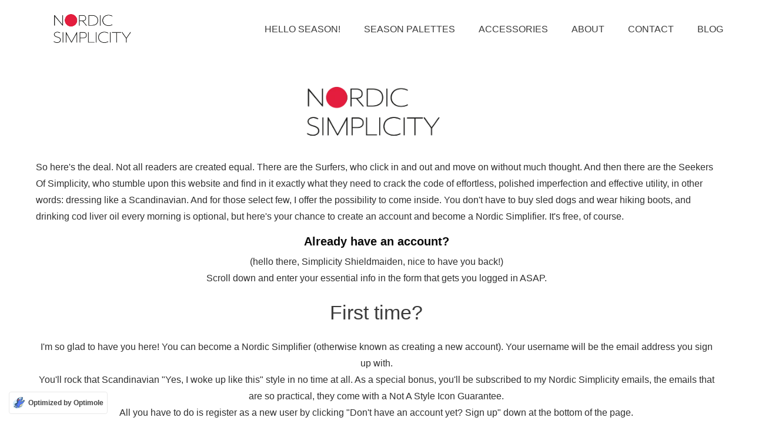

--- FILE ---
content_type: text/html; charset=UTF-8
request_url: https://www.nordicsimplicity.com/login-and-registration/?ret=https%3A%2F%2Fwww.nordicsimplicity.com%2F
body_size: 70765
content:
<!doctype html><html class=" optml_no_js " lang=en-GB ><head><link rel=profile href=https://gmpg.org/xfn/11><meta charset="UTF-8"><meta name="viewport" content="width=device-width, initial-scale=1"> <script>window.flatStyles=window.flatStyles||''
window.lightspeedOptimizeStylesheet=function(){const currentStylesheet=document.querySelector('.tcb-lightspeed-style:not([data-ls-optimized])')
if(currentStylesheet){try{if(currentStylesheet.sheet&&currentStylesheet.sheet.cssRules){if(window.flatStyles){if(this.optimizing){setTimeout(window.lightspeedOptimizeStylesheet.bind(this),24)}else{this.optimizing=true;let rulesIndex=0;while(rulesIndex<currentStylesheet.sheet.cssRules.length){const rule=currentStylesheet.sheet.cssRules[rulesIndex]
if(rule.type===CSSRule.STYLE_RULE&&window.flatStyles.includes(`${rule.selectorText}{`)){currentStylesheet.sheet.deleteRule(rulesIndex)}else{rulesIndex++}}
currentStylesheet.setAttribute('data-ls-optimized','1')
window.flatStyles+=currentStylesheet.innerHTML
this.optimizing=false}}else{window.flatStyles=currentStylesheet.innerHTML
currentStylesheet.setAttribute('data-ls-optimized','1')}}}catch(error){console.warn(error)}
if(currentStylesheet.parentElement.tagName!=='HEAD'){const stylesheetID=currentStylesheet.id;if((!stylesheetID||(stylesheetID&&!document.querySelector(`head #${stylesheetID}`)))){document.head.prepend(currentStylesheet)}else{currentStylesheet.remove();}}}}
window.lightspeedOptimizeFlat=function(styleSheetElement){if(document.querySelectorAll('link[href*="thrive_flat.css"]').length>1){styleSheetElement.setAttribute('disabled',true)}else{if(styleSheetElement.parentElement.tagName!=='HEAD'){document.head.append(styleSheetElement)}}}</script> <title>Login and registration &#8211; Nordic Simplicity</title><style id=tcb-style-base-page-7062  onLoad="typeof window.lightspeedOptimizeStylesheet === 'function' && window.lightspeedOptimizeStylesheet()" class=tcb-lightspeed-style>/*<![CDATA[*/.tve_lg_input_container.tve-new-checkbox .tve_lg_checkbox_wrapper[data-value="default"] .tve-checkmark{padding:1px}.tve_lg_input_container.tve-new-checkbox .tve_lg_checkbox_wrapper[data-value="default"]:hover:not(.tve-state-expanded) .tve-checkmark{background-image:linear-gradient(rgba(255,255,255,0.9),rgba(255,255,255,0.9));background-color:var(--tcb-local-color-30800);border-color:var(--tcb-local-color-30800)}.tve_lg_input_container.tve-new-checkbox .tve_lg_checkbox_wrapper[data-value="default"].tve-state-expanded .tve-checkmark{border-color:var(--tcb-local-color-30800)}.tve_lead_generated_inputs_container .tve-lg-dropdown-message-after{background-color:rgba(60,190,199,0.5);padding:4px
6px;font-weight:400;font-size:12px;color:rgba(0,0,0,0.5);display:block}.tve_lg_input_container{position:relative;z-index:1 !important}.tve_lg_input_container.tcb-lg-consent
label{font-size:14px;line-height:1.3em}.tve_lg_input_container input[type="text"],.tve_lg_input_container input[type="email"],.tve_lg_input_container input[type="password"],.tve_lg_input_container.tve_lg_checkbox{margin:10px
0px}.tve_lg_input_container .tve-password-strength-wrapper{width:25%;position:absolute;right:20px;top:50%;transform:translateY(-50%)}.tve_lg_input_container .tve-password-strength-wrapper .tve-password-strength{background-color:rgb(232,232,232);height:13px;width:24.6%;float:left;margin:3px
0px}.tve_lg_input_container .tve-password-strength-wrapper .tve-password-strength-text{display:none}.thrv-login-element [type="radio"]:checked,.thrv-login-element [type="radio"]:not(:checked){position:absolute;opacity:0}.thrv-login-element [type="radio"]:checked + label,.thrv-login-element [type="radio"]:not(:checked)+label{position:relative;cursor:pointer;line-height:20px;display:flex}.thrv-login-element [type="radio"]:checked + label::before,.thrv-login-element [type="radio"]:not(:checked)+label::before{content:"";position:absolute;left:0px;top:0px;width:18px;height:18px;border:1px
solid rgb(185,217,210);border-radius:100%;background:rgb(248,249,250);transition:0.5s}.thrv-login-element [type="radio"]:checked:hover + label::before,.thrv-login-element [type="radio"]:checked + label::before,.thrv-login-element [type="radio"]:not(:checked):hover+label::before{border-color:rgb(26,188,156)}.thrv-login-element [type="radio"]:disabled{border-color:rgb(194,193,193) !important}.thrv-login-element [type="radio"]:disabled+label{color:rgb(193,192,192) !important}.thrv-login-element [type="radio"]:checked + label::after,.thrv-login-element [type="radio"]:not(:checked)+label::after{content:"";width:12px;height:12px;background:rgb(26,188,156);position:absolute;top:4px;left:4px;border-radius:100%;transition:0.2s}.thrv-login-element [type="radio"]:not(:checked)+label::after{opacity:0;transform:scale(0)}.thrv-login-element [type="radio"]:checked+label::after{opacity:1;transform:scale(1)}.thrv-login-element [type="checkbox"]{position:absolute;opacity:0}.thrv-login-element [type="checkbox"]+label{position:relative;cursor:pointer;padding:0px;display:inline-flex;align-items:flex-start}.thrv-login-element [type="checkbox"]+label::before{content:"";margin-right:10px;display:inline-block;width:18px;height:18px;flex:0 0 18px;background:rgb(248,249,250);border:1px
solid rgb(183,216,209);box-sizing:content-box;transition:0.5s}.thrv-login-element [type="checkbox"]:hover+label::before{background:rgb(255,255,255);border-color:rgb(26,188,156)}.thrv-login-element [type="checkbox"]:checked+label::before{background:rgb(26,188,156);border-color:rgb(26,188,156)}.thrv-login-element [type="checkbox"]:disabled+label{color:rgb(184,184,184);cursor:auto}.thrv-login-element [type="checkbox"]:disabled+label::before{box-shadow:none;background:rgb(221,221,221)}.thrv-login-element [type="checkbox"]:checked+label::after{content:"";position:absolute;left:5px;top:9px;background:rgb(255,255,255);width:2px;height:2px;box-shadow:rgb(255,255,255) 2px 0px 0px,rgb(255,255,255) 4px 0px 0px,rgb(255,255,255) 4px -2px 0px,rgb(255,255,255) 4px -4px 0px,rgb(255,255,255) 4px -6px 0px,rgb(255,255,255) 4px -8px 0px;transform:rotate(45deg)}.tve_lead_generated_inputs_container,.thrv-login-element{--tcb-local-color-30800:rgb(59,136,253);--tcb-local-color-f2bba:rgba(59,136,253,0.1);--tcb-local-color-trewq:rgba(59,136,253,0.3);--tcb-local-color-poiuy:rgba(59,136,253,0.6);--tcb-local-color-f83d7:rgba(59,136,253,0.25);--tcb-local-color-3d798:rgba(59,136,253,0.4);--tcb-local-color-418a6:rgba(59,136,253,0.12);--tcb-local-color-a941t:rgba(59,136,253,0.05);--tcb-local-color-1ad9d:rgba(46,204,113,0.1);--tcb-local-color-2dbcc:rgb(136,231,253);--tcb-local-color-frty6:rgba(59,136,253,0.45);--tcb-local-color-flktr:rgba(59,136,253,0.8);--tcb-radio-size:20px;--tcb-checkbox-size:20px;--tve-color:var(--tcb-local-color-30800)}.tve-new-checkbox .tve_lg_checkbox_wrapper.tve-updated-dom
label{position:relative !important}.tve-new-checkbox .tve_lg_checkbox_wrapper.tve-updated-dom label .tve-input-option-text{cursor:pointer;z-index:10}.tve-new-checkbox .tve_lg_checkbox_wrapper
label{align-items:center;height:100%;width:100%;z-index:9;line-height:unset !important;color:inherit !important;position:absolute !important;padding-left:0px !important}.tve-new-checkbox .tve_lg_checkbox_wrapper label::before,.tve-new-checkbox .tve_lg_checkbox_wrapper label::after{display:none !important}.tve-new-checkbox.tcb-lg-consent
label{cursor:pointer;padding:0px;display:flex;align-items:flex-start;position:relative !important}.tve-new-checkbox.tcb-lg-consent label .tve-gdpr-text{cursor:pointer}.tve-checkbox-grid{--h-gutter:25px;--v-gutter:5px;--cols:4;margin-left:calc(-1*var(--h-gutter));margin-top:calc(-1*var(--v-gutter));flex-wrap:wrap}.tcb-lg-consent .tve-checkbox-grid{--v-gutter:0px}.tcb-lg-consent .tve-checkbox-grid{--cols:1 !important}.tcb-lg-consent
input{display:none}.tve_lg_checkbox_wrapper{margin-top:var(--v-gutter);max-width:calc(100%/var(--cols) - var(--h-gutter));flex:0 0 calc(100%/var(--cols));box-sizing:border-box !important;margin-left:var(--h-gutter) !important}.tve_lg_input_container.tve-new-checkbox .tve-checkbox-grid{display:flex}.tve_lg_input_container.tve-new-checkbox .tve-input-option-text{line-height:1em;margin:0px;padding:0px;word-break:break-word;min-width:10px}.tve_lg_input_container.tve-new-checkbox .tve-checkmark{background-color:rgb(255,255,255);position:relative;border:1px
solid rgb(175,175,175);width:var(--tcb-checkbox-size);height:var(--tcb-checkbox-size);display:inline-block;flex:0 0 auto;margin-right:10px;padding:2px;border-radius:4px}.tve_lg_input_container.tve-new-checkbox .tve-checkmark
svg{width:100%;height:100%;display:none;box-sizing:border-box;fill:var(--tcb-local-color-30800)}.tve_lg_input_container.tve-new-checkbox .tve-state-expanded .tve-checkmark
svg{display:block}.tve_lg_input_container.tve-new-checkbox
.tve_lg_checkbox_wrapper{position:relative;box-sizing:border-box}.thrv_wrapper .tve-content-box-background{position:absolute;width:100%;left:0px;top:0px;overflow:hidden;-webkit-background-clip:padding-box;height:100% !important}.thrv_wrapper.thrv-content-box{box-sizing:border-box;position:relative;min-height:10px}.thrv_wrapper.thrv-content-box div:not(.thrv_icon):not(.ui-resizable-handle):not(.tve-auxiliary-icon-element){box-sizing:border-box}.tve-cb{display:inline-block;vertical-align:middle;clear:both;overflow:visible;width:100%;z-index:1;position:relative;min-height:10px}.tcb-icon{display:inline-block;width:1em;height:1em;line-height:1em;vertical-align:middle;stroke-width:0;stroke:currentcolor;fill:currentcolor;box-sizing:content-box}.tcb-icon{transform:rotate(var(--tcb-icon-rotation-angle,0deg))}svg.tcb-icon path:not([fill="none"]){transition:none;fill:inherit !important;stroke:inherit !important}.thrv_icon{text-align:center}.thrv-button{max-width:100%;margin-left:auto;margin-right:auto;display:table !important}.thrv-button.thrv_wrapper{padding:0px}.tcb-with-icon.tcb-flip .tcb-button-icon{padding-left:15px}.tcb-with-icon .tcb-button-icon{display:block}.tcb-with-icon .tcb-button-icon
.thrv_wrapper.thrv_icon{margin:0px}a.tcb-button-link{background-color:rgb(26,188,156);padding:12px
15px;font-size:18px;box-sizing:border-box;display:inline-flex;align-items:center;overflow:hidden;width:100%;text-align:center;line-height:1.2em}a.tcb-button-link:hover{background-color:rgb(21,162,136)}.tcb-flip a.tcb-button-link{flex-direction:row-reverse}.thrv-button a.tcb-button-link{color:rgb(255,255,255);text-decoration:none !important}a.tcb-button-link>span::before{position:absolute;content:"";display:none;top:-100px;bottom:-100px;width:1px;left:10px;background-color:rgb(0,121,0)}span.tcb-button-texts{color:inherit;display:block;flex:1 1 0%;position:relative}span.tcb-button-texts>span{display:block;padding:0px}span.tcb-button-icon{display:none;font-size:1em;line-height:0;position:relative;color:inherit}span.tcb-button-icon .tcb-icon{height:1em}:not(.inc) .thrv_text_element h4 a:not(.tcb-button-link),:not(.inc) .thrv_text_element h6 a:not(.tcb-button-link){color:inherit;font:inherit;letter-spacing:inherit}:not(.inc) .thrv_text_element h4 a:not(.tcb-button-link):hover,:not(.inc) .thrv_text_element h6 a:not(.tcb-button-link):hover{color:inherit;font:inherit;letter-spacing:inherit}.thrv_text_element a:not(.tcb-button-link){font-size:inherit}.tcb-plain-text{cursor:text}.thrv_text_element{overflow-wrap:break-word}body:not(.tve_editor_page) .thrv_wrapper.thrv_footer,body:not(.tve_editor_page) .thrv_wrapper.thrv_header{padding:0px}.tve_flt .tve-login-form{width:100%;box-sizing:border-box}.tve_flt .tve-login-form input,.tve_flt .tve-login-form input[type="password"],.tve_flt .tve-login-form input[type="email"],.tve_flt .tve-login-form input[type="text"]{box-sizing:border-box;background-color:rgb(255,255,255);padding:19px
20px;border:1px
solid rgb(0,0,0);line-height:1em;width:100%;color:rgb(80,86,95);resize:vertical;outline:none;font-size:17px}.tve_flt .tve-login-form input:hover,.tve_flt .tve-login-form input:focus,.tve_flt .tve-login-form input[type="password"]:hover,.tve_flt .tve-login-form input[type="password"]:focus,.tve_flt .tve-login-form input[type="email"]:hover,.tve_flt .tve-login-form input[type="email"]:focus,.tve_flt .tve-login-form input[type="text"]:hover,.tve_flt .tve-login-form input[type="text"]:focus{border-color:rgb(29,165,229)}.tve-login-form-item{position:relative}.tve-login-form-item
label{font-size:15px;color:rgb(0,0,0);margin-bottom:4px}.tcb-logo{display:block;max-width:100%;width:240px;box-sizing:border-box !important}.tcb-logo.thrv_wrapper{padding:0px}.tcb-logo
img{display:block;max-width:100%;height:auto}.tcb-post-content.thrv_wrapper{margin-top:15px;margin-bottom:15px;padding:0px}#tve_editor .tcb-post-content
p{font-size:16px;line-height:1.6em}body:not(.tve_editor_page) .thrv-login-element{display:none}.thrv-login-element.thrv_wrapper{box-sizing:border-box}.thrv-login-element .tve-login-form input,.thrv-login-element .tve-login-form input[type="password"],.thrv-login-element .tve-login-form input[type="email"],.thrv-login-element .tve-login-form input[type="url"],.thrv-login-element .tve-login-form input[type="text"],.thrv-login-element .tve-login-form input[type="tel"],.thrv-login-element .tve-login-form select,.thrv-login-element .tve-login-form
textarea{font-family:inherit;font-size:16px;font-weight:normal;font-stretch:normal;font-style:normal;line-height:1.5;padding:15px;color:rgba(10,10,10,0.6);border-radius:3px;border:2px
solid rgba(10,10,10,0.2);margin:10px
0px;-webkit-background-clip:padding-box}.thrv-login-element .tve-login-form input.tcb-form-input-error,.thrv-login-element .tve-login-form input[type="password"].tcb-form-input-error,.thrv-login-element .tve-login-form input[type="email"].tcb-form-input-error,.thrv-login-element .tve-login-form input[type="url"].tcb-form-input-error,.thrv-login-element .tve-login-form input[type="text"].tcb-form-input-error,.thrv-login-element .tve-login-form input[type="tel"].tcb-form-input-error,.thrv-login-element .tve-login-form select.tcb-form-input-error,.thrv-login-element .tve-login-form textarea.tcb-form-input-error{border-color:rgba(217,43,43,0.55)}.thrv-login-element .tve-login-form input::placeholder,.thrv-login-element .tve-login-form input[type="password"]::placeholder,.thrv-login-element .tve-login-form input[type="email"]::placeholder,.thrv-login-element .tve-login-form input[type="url"]::placeholder,.thrv-login-element .tve-login-form input[type="text"]::placeholder,.thrv-login-element .tve-login-form input[type="tel"]::placeholder,.thrv-login-element .tve-login-form select::placeholder,.thrv-login-element .tve-login-form textarea::placeholder{color:rgba(10,10,10,0.6);opacity:0.7}#tcb_landing_page .thrv-login-element .tcb-button-link,#tcb_landing_page .thrv-login-element
input{font-family:inherit;font-weight:inherit}.thrv-login-element,#tcb_landing_page .thrv-login-element,:not(.inc) .thrv-login-element{font-family:Rubik,sans-serif;font-size:14px;font-weight:normal;font-stretch:normal;font-style:normal;line-height:normal;color:rgb(80,86,95)}.thrv-login-element p,#tcb_landing_page .thrv-login-element p,:not(.inc) .thrv-login-element
p{color:rgb(148,163,176);--tcb-applied-color:#94a3b0;font-size:15px;line-height:1.5;font-weight:inherit;font-style:inherit;margin:0px;padding:0px;text-align:left}.thrv-login-element p.tcb-switch-state,#tcb_landing_page .thrv-login-element p.tcb-switch-state,:not(.inc) .thrv-login-element p.tcb-switch-state{margin:0px
auto;text-align:center}.thrv-login-element h2,#tcb_landing_page .thrv-login-element h2,:not(.inc) .thrv-login-element
h2{color:rgb(148,163,176);--tcb-applied-color:#94a3b0;font-size:20px;font-weight:400;line-height:27px;font-style:inherit;text-align:left;background-color:rgba(0,0,0,0);padding:0px;margin:0px}.thrv-login-element .thrv_text_element,#tcb_landing_page .thrv-login-element .thrv_text_element,:not(.inc) .thrv-login-element
.thrv_text_element{margin:0px
0px 20px}.thrv-login-element .thrv_text_element.tar-login-elem-link,#tcb_landing_page .thrv-login-element .thrv_text_element.tar-login-elem-link,:not(.inc) .thrv-login-element .thrv_text_element.tar-login-elem-link{margin:8px
0px 0px}.thrv-login-element .thrv_text_element.tar-login-elem-h2,#tcb_landing_page .thrv-login-element .thrv_text_element.tar-login-elem-h2,:not(.inc) .thrv-login-element .thrv_text_element.tar-login-elem-h2{margin:40px
0px}.thrv-login-element .thrv_text_element.tar-login-elem-h2 h2,#tcb_landing_page .thrv-login-element .thrv_text_element.tar-login-elem-h2 h2,:not(.inc) .thrv-login-element .thrv_text_element.tar-login-elem-h2
h2{text-align:center}.thrv-login-element .thrv_text_element a,.thrv-login-element .thrv_text_element a:hover,#tcb_landing_page .thrv-login-element .thrv_text_element a,#tcb_landing_page .thrv-login-element .thrv_text_element a:hover,:not(.inc) .thrv-login-element .thrv_text_element a,:not(.inc) .thrv-login-element .thrv_text_element a:hover{color:rgb(29,165,229);background:rgba(0,0,0,0);font-weight:inherit;font-style:inherit;text-decoration:underline}.thrv-login-element .tcb-login-form,.thrv-login-element .tcb-registration-form,#tcb_landing_page .thrv-login-element .tcb-login-form,#tcb_landing_page .thrv-login-element .tcb-registration-form,:not(.inc) .thrv-login-element .tcb-login-form,:not(.inc) .thrv-login-element .tcb-registration-form{margin:0px;padding:0px}.thrv-login-element .tve-login-form .tcb-label,#tcb_landing_page .thrv-login-element .tve-login-form .tcb-label,:not(.inc) .thrv-login-element .tve-login-form .tcb-label{color:rgb(148,163,176);margin-bottom:3px;font-size:14px;padding:0px;cursor:pointer}.thrv-login-element .tve-login-form input[type="checkbox"],#tcb_landing_page .thrv-login-element .tve-login-form input[type="checkbox"],:not(.inc) .thrv-login-element .tve-login-form input[type="checkbox"]{position:static;opacity:1;width:inherit;margin:0px
5px 0px 0px;vertical-align:middle}.thrv-login-element .tar-login-submit .tcb-button-text,.thrv-login-element .tar-login-submit .tcb-secondary-text{color:rgb(255,255,255);--tcb-applied-color:#fff}.thrv-login-element .tve_lg_checkbox_wrapper input[type="checkbox"]:not(#_){position:absolute;opacity:0}.thrv-login-element .tve-login-form-input{position:relative}.thrv-login-element .tve-login-form-input
input{width:100%;box-sizing:border-box}.thrv-login-element .tve-login-form-input
.thrv_icon{margin:0px;font-size:24px;top:50%}.thrv-login-element .tcb-remember-me-item{display:flex;align-items:center}.thrv-login-element .tcb-remember-me-item .tve-new-checkbox{flex-grow:1}.thrv-login-element .tcb-remember-me-item .tve-checkbox-grid{--cols:1}.thrv-login-element .tcb-remember-me-item
label{align-items:center}.thrv-login-element .tve-login-form-item{text-align:left}.thrv-login-element .tcb-form-loader-icon{z-index:11}.thrv-login-element
.thrv_wrapper.thrv_contentbox_shortcode{padding:25px
45px;margin-bottom:0px;margin-top:0px}.thrv-login-element .thrv_wrapper.thrv_contentbox_shortcode .tve-content-box-background{background-color:rgba(0,0,0,0.02);border:1px
solid rgba(10,10,10,0.1)}.thrv-login-element .tcb-lost-password-link{margin:0px
0px 10px}.thrv-login-element .tcb-lost-password-link
p{padding:0px}.thrv-login-element .tcb-lost-password-link
a{line-height:normal}.thrv-login-element .tcb-form-loader{display:none;position:absolute;width:100%;height:100%;top:0px;left:0px;background:rgba(255,255,255,0.4);z-index:1}.thrv-login-element .tcb-form-loader>span.tcb-form-loader-icon{animation:0.7s linear 0s infinite normal none running tcb-loader;display:inline-block;font-size:24px;line-height:24px;height:24px;width:24px;position:absolute;top:50%;left:50%;margin:-12px 0px 0px -12px;opacity:0.7}.thrv-login-element .tcb-form-error:not(#_){padding:0px;position:relative;color:rgb(217,43,43)}.thrv-login-element .tve_lg_file+.tcb-form-error:not(#_){top:0px}.thrv-login-element .tve_lg_file+.tcb-form-error:not(#_)+.tcb-file-list{margin-top:-10px}.thrv-login-element .tve-captcha-container+.tcb-form-error{top:0px !important}.thrv-login-element .tve-form-input{display:flex;flex-flow:column}.thrv-login-element .tve-form-input>input{flex:1 1 0%}.thrv-login-element .thrv-button{position:relative}.thrv-login-element .tve-form-submit{display:flex}.thrv-login-element .tve-form-submit
button{border-width:0px;padding:15px;color:rgb(255,255,255);--tcb-applied-color:#fff;cursor:pointer;flex:1 1 0%;margin:40px
0px 0px;box-sizing:border-box;border-radius:5px;background-color:rgb(17,114,210);font-size:16px;font-weight:500;transition:0.15s}.thrv-login-element .tve-form-submit button:hover,.thrv-login-element .tve-form-submit button:active{background-image:none;box-shadow:none;opacity:0.9}.tar-login-elem-button{display:block;width:100%;margin-bottom:0px;margin-top:20px}.tar-login-elem-button:hover .tcb-button-link{background-image:linear-gradient(rgba(0,0,0,0.04),rgba(0,0,0,0.04));background-color:var(--tcb-local-color-62516,rgb(19,114,211))}.tar-login-elem-button .tcb-button-link{padding-top:15px;padding-bottom:15px;border:none;border-radius:5px;overflow:hidden;transition:background-color 0.15s;background-color:var(--tcb-local-color-62516,rgb(19,114,211)) !important}.notifications-content-wrapper{position:fixed;opacity:1}.notifications-content-wrapper.thrv_wrapper{padding:0px;margin:0px}.notifications-content-wrapper.tcb-permanently-hidden{display:none !important}.notifications-content-wrapper .notifications-content{display:none;flex-direction:column}.notifications-content-wrapper:not(.notification-edit-mode){z-index:9999993}.notifications-content-wrapper[data-position*="top"]{top:50px}.notifications-content-wrapper[data-position*="middle"]{top:50%;transform:translateY(-50%)}.notifications-content-wrapper[data-position*="bottom"]{bottom:50px}.notifications-content-wrapper[data-position*="left"]{left:50px}.notifications-content-wrapper[data-position*="center"]{left:50%;transform:translateX(-50%)}.notifications-content-wrapper[data-position*="right"]{right:50px}.notifications-content-wrapper[data-position="middle-center"]{transform:translate(-50%,-50%)}.notifications-content-wrapper.tcb-animated:not(.notification-edit-mode),.notifications-content-wrapper.tcb-animated.editor-preview{transition:top 0.7s,bottom 0.7s,left 0.7s,right 0.7s,opacity 0.7s ease-in-out}.notifications-content-wrapper.tcb-animated:not(.notification-edit-mode)[data-animation="down"][data-position*="bottom"],.notifications-content-wrapper.tcb-animated.editor-preview[data-animation="down"][data-position*="bottom"]{bottom:150%}.notifications-content-wrapper.tcb-animated:not(.notification-edit-mode)[data-animation="down"][data-position*="top"],.notifications-content-wrapper.tcb-animated:not(.notification-edit-mode)[data-animation="down"][data-position*="middle"],.notifications-content-wrapper.tcb-animated.editor-preview[data-animation="down"][data-position*="top"],.notifications-content-wrapper.tcb-animated.editor-preview[data-animation="down"][data-position*="middle"]{top:-100%}.notifications-content-wrapper.tcb-animated:not(.notification-edit-mode)[data-animation="up"][data-position*="bottom"],.notifications-content-wrapper.tcb-animated.editor-preview[data-animation="up"][data-position*="bottom"]{bottom:-100%}.notifications-content-wrapper.tcb-animated:not(.notification-edit-mode)[data-animation="up"][data-position*="top"],.notifications-content-wrapper.tcb-animated:not(.notification-edit-mode)[data-animation="up"][data-position*="middle"],.notifications-content-wrapper.tcb-animated.editor-preview[data-animation="up"][data-position*="top"],.notifications-content-wrapper.tcb-animated.editor-preview[data-animation="up"][data-position*="middle"]{top:150%}.notifications-content-wrapper.tcb-animated:not(.notification-edit-mode)[data-animation="left"][data-position*="right"],.notifications-content-wrapper.tcb-animated.editor-preview[data-animation="left"][data-position*="right"]{right:150%}.notifications-content-wrapper.tcb-animated:not(.notification-edit-mode)[data-animation="left"][data-position*="left"],.notifications-content-wrapper.tcb-animated:not(.notification-edit-mode)[data-animation="left"][data-position*="center"],.notifications-content-wrapper.tcb-animated.editor-preview[data-animation="left"][data-position*="left"],.notifications-content-wrapper.tcb-animated.editor-preview[data-animation="left"][data-position*="center"]{left:-100%}.notifications-content-wrapper.tcb-animated:not(.notification-edit-mode)[data-animation="right"][data-position*="right"],.notifications-content-wrapper.tcb-animated.editor-preview[data-animation="right"][data-position*="right"]{right:-100%}.notifications-content-wrapper.tcb-animated:not(.notification-edit-mode)[data-animation="right"][data-position*="left"],.notifications-content-wrapper.tcb-animated:not(.notification-edit-mode)[data-animation="right"][data-position*="center"],.notifications-content-wrapper.tcb-animated.editor-preview[data-animation="right"][data-position*="left"],.notifications-content-wrapper.tcb-animated.editor-preview[data-animation="right"][data-position*="center"]{left:150%}.notifications-content-wrapper.tcb-animated:not(.notification-edit-mode)[data-animation],.notifications-content-wrapper.tcb-animated.editor-preview[data-animation]{opacity:0}.notifications-content-wrapper[data-state="success"] .notification-success{display:flex}.notifications-content-wrapper[data-state="warning"] .notification-warning{display:flex}.notifications-content-wrapper[data-state="error"] .notification-error{display:flex}.tve_lg_checkbox_wrapper .tve-checkmark{--tcb-checkbox-size:14px;background-color:rgb(255,255,255);position:relative;border:1px
solid rgb(175,175,175);width:var(--tcb-checkbox-size);height:var(--tcb-checkbox-size);display:inline-block;flex:0 0 auto;margin-right:10px;padding:2px;border-radius:4px}.tve_lg_checkbox_wrapper .tve-checkmark
svg{width:100%;height:100%;display:none;box-sizing:border-box;fill:var(--tcb-local-color-30800)}.tve_lg_checkbox_wrapper [type="checkbox"]{position:absolute;opacity:0}.tve_lg_checkbox_wrapper.tve-state-expanded .tve-checkmark
svg{display:block}.tve_lg_checkbox_wrapper
label{cursor:pointer;display:inline-flex;align-items:center;height:100%;width:100%;position:relative !important}.tcb-permanently-hidden{display:none !important}.tar-disabled{cursor:default;opacity:0.4;pointer-events:none}.thrv_text_element span[style~="color:"] a{color:inherit !important}.tve_ea_thrive_animation{opacity:0}.tve_ea_thrive_animation.tve_anim_start{opacity:1;transition:0.5s ease-out}.tve_ea_thrive_animation.tve_anim_forward{transition-duration:0.3s;opacity:1;visibility:visible !important}.tve_ea_thrive_animation.tve_anim_forward.tve_anim_start{transform:translateX(8px)}.thrv-svg-icon
svg{width:1em;height:1em;stroke-width:0;fill:currentcolor;stroke:currentcolor}html{text-rendering:auto !important}html
body{text-rendering:auto !important}.thrv_wrapper
div{box-sizing:content-box}.thrv_wrapper{margin-top:20px;margin-bottom:20px;padding:1px}.thrv_wrapper.tve-elem-default-pad{padding:20px}.thrv_wrapper.thrv_text_element{margin:0px}p{font-size:1em}.thrv_icon{line-height:0}.thrv_icon.thrv_wrapper{margin-left:auto;margin-right:auto;padding:0px}.tvd-toast{justify-content:space-between}.tvd-toast.tve-fe-message{top:50px;width:60%;padding:0px;color:rgb(0,0,0);max-width:500px;position:fixed;z-index:9999993;left:50%}.tvd-toast.tve-fe-message .tve-toast-message{position:relative;left:-50%;background:rgb(255,255,255);box-shadow:rgb(167,167,167) 0px 0px 15px 0px}.tvd-toast.tve-fe-message .tve-toast-icon-container{display:inline-block;width:50px;background:green;color:rgb(255,255,255);height:100%;position:absolute}.tvd-toast.tve-fe-message .tve-toast-icon-container.tve-toast-error{background:red}.tvd-toast.tve-fe-message .tve-toast-message-container{padding:20px
10px 20px 70px;margin:auto 0px;font-family:Roboto,sans-serif;font-size:16px}.tvd-toast.tve-fe-message
span{text-align:center;display:flex;justify-content:center;flex-direction:column;align-items:center;min-height:50px;height:100%;width:100%}:not(#_s):not(#_s) .tcb-conditional-display-placeholder{min-height:var(--tcb-container-height-d,100px) !important;position:relative}:not(#_s):not(#_s) .tcb-conditional-display-placeholder.thrv-page-section{box-sizing:border-box;margin:0px}:not(#_s):not(#_s) .tcb-conditional-display-placeholder.thrv-content-box{box-sizing:border-box}:not(#_s):not(#_s) .tcb-conditional-display-placeholder .tve-page-section-out,:not(#_s):not(#_s) .tcb-conditional-display-placeholder .tve-content-box-background{box-sizing:border-box;position:absolute;width:100%;height:100%;left:0px;top:0px;overflow:hidden}.thrv_wrapper.thrv_contentbox_shortcode{position:relative}body:not(.ttb-editor-page) .tcb-post-content::before,body:not(.ttb-editor-page) .tcb-post-content::after{display:none}.thrv_wrapper.thrv_text_element{padding:1px}.tcb-flip .tcb-button-link{flex-direction:row-reverse}@media (max-width: 1023px){:not(#_s):not(#_s) .tcb-conditional-display-placeholder{min-height:var(--tcb-container-height-t) !important}}@media (max-width: 767px){.tve_lg_input_container.tve-new-checkbox .tve-checkbox-grid{display:block;width:100%}.tve_lg_input_container.tve-new-checkbox
.tve_lg_checkbox_wrapper{max-width:100%}html{overflow-x:hidden !important}html,body{max-width:100vw !important}.notifications-content-wrapper{transform:translateX(-50%);left:50% !important;right:unset !important}.notifications-content-wrapper[data-position*="middle"]{transform:translate(-50%,-50%)}.notifications-content-wrapper[data-position*="top"]{top:0px}.notifications-content-wrapper[data-position*="bottom"]{bottom:0px}:not(#_s):not(#_s) .tcb-conditional-display-placeholder{min-height:var(--tcb-container-height-m) !important}}@media only screen and (min-width: 768px){.thrv-login-element{margin:0px
auto;max-width:540px;width:100%}}@media (max-width: 1023px) and (min-width: 768px){.notifications-content-wrapper[data-position*="top"]{top:20px}.notifications-content-wrapper[data-position*="bottom"]{bottom:20px}}@media screen and (max-device-width: 480px){body{text-size-adjust:none}}@keyframes tcb-loader{0%{transform:rotate(0deg)}100%{transform:rotate(359deg)}}/*]]>*/</style><link rel=stylesheet href=https://www.nordicsimplicity.com/wp-content/cache/minify/edd9f.css media=all><style id=tcb-style-template-thrive_template-9220  onLoad="typeof window.lightspeedOptimizeStylesheet === 'function' && window.lightspeedOptimizeStylesheet()" class=tcb-lightspeed-style>/*<![CDATA[*/@media (min-width: 300px){.tve-theme-9220
#content{padding:0px
!important}.tve-theme-9220
#wrapper{--header-background-width:100%;--footer-background-width:100%;--top-background-width:100%;--bottom-background-width:100%}.tve-theme-9220 .main-container{padding:10px
!important}.tve-theme-9220 .content-section .section-content{padding:10px
!important}.tve-theme-9220 .content-section [data-css="tve-u-1711c8af402"]{margin-top:0px !important;margin-bottom:0px !important}.tve-theme-9220 .top-section .section-background{border:none;background-color:transparent !important;background-image:none !important;--background-color:transparent !important;--tve-applied-background-color:transparent !important}.tve-theme-9220 .top-section .section-content{display:flex;flex-direction:column;justify-content:center;padding:20px
!important;min-height:40px !important}.tve-theme-9220 .top-section [data-css="tve-u-1705cdb4152"]{padding-bottom:1px !important}:not(#tve) .tve-theme-9220 .top-section [data-css="tve-u-17be3f28b93"]{padding-bottom:0px !important;margin-bottom:0px !important}.tve-theme-9220 .bottom-section .section-background{--tve-border-width:4px;border-top:none;background-image:url("https://mlxixhgf0q07.i.optimole.com/w:auto/h:auto/q:90/g:sm/ig:avif/https://www.nordicsimplicity.com/wp-content/uploads/2024/05/JPG_Scandinavian_Pattern_33.jpg") !important;background-color:rgb(255,255,255) !important;--background-image:url("https://mlxixhgf0q07.i.optimole.com/w:auto/h:auto/q:90/g:sm/ig:avif/https://www.nordicsimplicity.com/wp-content/uploads/2024/05/JPG_Scandinavian_Pattern_33.jpg") !important;--tve-applied-background-image:url("https://mlxixhgf0q07.i.optimole.com/w:auto/h:auto/q:90/g:sm/ig:avif/https://www.nordicsimplicity.com/wp-content/uploads/2024/05/JPG_Scandinavian_Pattern_33.jpg") !important;--background-color:rgb(255,255,255) !important;--tve-applied-background-color:rgb(255,255,255) !important;background-size:cover !important;background-position:50% 50% !important;background-attachment:scroll !important;background-repeat:no-repeat !important;--background-size:cover !important;--background-position:50% 50% !important;--background-attachment:scroll !important;--background-repeat:no-repeat !important}.tve-theme-9220 .bottom-section .section-content{justify-content:center;display:flex;flex-direction:column;min-height:1px !important;padding:60px
20px !important}.tve-theme-9220 .bottom-section [data-css="tve-u-17be39a82e5"]>.tcb-flex-col{padding-left:40px}.tve-theme-9220 .bottom-section [data-css="tve-u-17be39a82e5"]{margin-left:-40px;padding:0px
!important}.tve-theme-9220 .bottom-section [data-css="tve-u-17be3a519be"]{margin:0px
!important}.tve-theme-9220 .bottom-section [data-css="tve-u-17be39a82e5"]>.tcb-flex-col>.tcb-col{justify-content:center}.tve-theme-9220 .sidebar-section .section-background{border:none;background-color:white !important;background-image:none !important}.tve-theme-9220 .sidebar-section .section-content{text-align:left;display:block;padding:20px
10px !important}.tve-theme-9220 .sidebar-section [data-css="tve-u-17bf3953ba2"]{--tve-border-radius:0px;border-radius:0px;--tve-border-width:1px;background-image:none !important;--background-image:none !important;--tve-applied-background-image:none !important;border:none !important;--tve-applied-border:none !important;background-color:transparent !important;--background-color:transparent !important;--tve-applied-background-color:transparent !important}.tve-theme-9220 .sidebar-section [data-css="tve-u-17bf3969664"]{text-align:center}.tve-theme-9220 .sidebar-section [data-css="tve-u-17bf398d303"]{--tcb-local-color-icon:rgb(255,255,255);--tcb-local-color-var:rgb(255,255,255);--tve-icon-size:16px;--tcb-icon-rotation-angle:-180deg;font-size:16px;width:16px;height:16px}.tve-theme-9220 .sidebar-section [data-css="tve-u-17bf39c51f8"]{margin-top:0px !important;padding:1px
!important;margin-bottom:40px !important}.tve-theme-9220 .sidebar-section [data-css="tve-u-17bf39c7925"] .tcb-button-link{border-radius:0px;letter-spacing:var(--tve-letter-spacing,2px);text-align:center;background-color:var(--tcb-local-color-47781) !important;padding:18px
!important;background-image:none !important}:not(#tve) .tve-theme-9220 .sidebar-section [data-css="tve-u-17bf39c7925"] .tcb-button-link{font-size:var(--tve-font-size,12px) !important}.tve-theme-9220 .sidebar-section [data-css="tve-u-17bf39c7925"]{--tcb-local-color-62516:rgb(19,114,211);--tcb-local-color-47781:var(--tcb-skin-color-4);--tve-letter-spacing:2px;--tve-font-size:12px;--tve-border-radius:0px;--tve-border-top-left-radius:0px;--tve-border-top-right-radius:0px;--tve-text-transform:uppercase;min-width:100% !important;margin-bottom:0px !important;margin-top:0px !important}:not(#tve) .tve-theme-9220 .sidebar-section [data-css="tve-u-17bf39c7925"]:hover .tcb-button-link{background-image:none !important;background-color:var(--tcb-local-color-47781) !important;--background-image:none !important;--tve-applied-background-image:none !important}.tve-theme-9220 .sidebar-section [data-css="tve-u-17bf39c7925"]:hover [data-css="tve-u-17bf398d303"]{--tcb-local-color-icon:var(--tcb-skin-color-0);--tcb-local-color-var:var$(--tcb-skin-color-0)}:not(#tve) .tve-theme-9220 .sidebar-section [data-css="tve-u-17bf39c7925"]:hover [data-css="tve-u-17bf398d303"]>:first-child{color:var(--tcb-skin-color-0);--tve-applied-color:var$(--tcb-skin-color-0)}.tve-theme-9220 .sidebar-section [data-css="tve-u-17bf39d568f"]{margin-bottom:0px !important}:not(#tve) .tve-theme-9220 .sidebar-section [data-css="tve-u-17bf39c7925"] .tcb-button-link
span{text-transform:var(--tve-text-transform,uppercase)}.tve-theme-9220 .sidebar-section [data-css="tve-u-17c36bda43b"]{--tve-border-bottom-right-radius:4px;border-radius:4px;overflow:hidden;--tve-border-top-right-radius:4px;box-shadow:rgba(0,0,0,0.11) 6px 10px 42px 0px,rgba(0,0,0,0.12) 5px 4px 6px 0px;--tve-applied-box-shadow:6px 10px 42px 0px rgba(0,0,0,0.11),5px 4px 6px 0px rgba(0,0,0,0.12);--tve-border-radius:4px;background-color:var(--tcb-skin-color-0) !important;--background-color:var(--tcb-skin-color-0) !important;--tve-applied-background-color:var$(--tcb-skin-color-0) !important;background-image:linear-gradient(90deg,rgba(0,0,0,0.22) 0%,rgba(248,248,248,0.31) 5%,rgba(0,0,0,0.1) 5%,rgba(255,255,255,0.24) 7%,rgba(0,0,0,0) 100%) !important;--background-image:linear-gradient(90deg,rgba(0,0,0,0.22) 0%,rgba(248,248,248,0.31) 5%,rgba(0,0,0,0.1) 5%,rgba(255,255,255,0.24) 7%,rgba(0,0,0,0) 100%) !important;--tve-applied-background-image:linear-gradient(90deg,rgba(0,0,0,0.22) 0%,rgba(248,248,248,0.31) 5%,rgba(0,0,0,0.1) 5%,rgba(255,255,255,0.24) 7%,rgba(0,0,0,0) 100%) !important;background-size:auto !important;background-position:50% 50% !important;background-attachment:scroll !important;background-repeat:no-repeat !important;--background-size:auto !important;--background-position:50% 50% !important;--background-attachment:scroll !important;--background-repeat:no-repeat !important}.tve-theme-9220 .sidebar-section [data-css="tve-u-17c36bda43d"]{--tve-alignment:center;float:none;width:160px;margin:0px
auto 20px !important;--tve-applied-width:160px !important;z-index:12 !important;padding:0px
!important}.tve-theme-9220 .sidebar-section [data-css="tve-u-17c36bda43e"]{text-align:center;height:210px !important;--tve-applied-height:210px !important}:not(#tve) .tve-theme-9220 .sidebar-section [data-css="tve-u-17c36bda43f"]{letter-spacing:1px;padding-bottom:0px !important;margin-bottom:0px !important;text-transform:uppercase !important;font-size:11px !important;font-weight:var(--g-bold-weight,bold) !important;line-height:1.3em !important;color:var(--tcb-skin-color-23) !important;--tcb-applied-color:var$(--tcb-skin-color-23) !important;--tve-applied-color:var$(--tcb-skin-color-23) !important}.tve-theme-9220 .sidebar-section [data-css="tve-u-17c36bda440"]{max-width:unset;background-color:transparent !important;--background-color:transparent !important;--tve-applied-background-color:transparent !important;margin-bottom:0px !important;--tve-applied-max-width:unset !important}.tve-theme-9220 .sidebar-section [data-css="tve-u-17c36bda43d"]>.tve-cb{justify-content:flex-end;display:flex;flex-direction:column}.tve-theme-9220 .sidebar-section [data-css="tve-u-17c36c28631"]{clip-path:url("#null");background-color:var(--tcb-skin-color-29) !important;--background-color:var(--tcb-skin-color-29) !important;--tve-applied-background-color:var$(--tcb-skin-color-29) !important}.tve-theme-9220 .sidebar-section [data-css="tve-u-17c36c2edc1"]{margin-bottom:0px !important;margin-top:0px !important;padding:20px
!important}.tve-theme-9220 .sidebar-section [data-css="tve-u-17c36cc8ec0"]{min-height:unset !important;--tve-applied-min-height:unset !important}.tve-theme-9220 .sidebar-section [data-css="tve-u-17c36d0dd0d"]{font-size:40px;--tcb-local-color-icon:var(--tcb-skin-color-4);--tcb-local-color-var:var$(--tcb-skin-color-4);--tve-icon-size:40px;width:40px;height:40px;--tve-alignment:center;float:none;--tve-border-width:1px;border:1px
solid rgba(0,0,0,0.12);--tve-applied-border:1px
solid rgba(0,0,0,0.12);box-shadow:none;--tve-applied-box-shadow:none;margin:0px
auto 40px !important;padding:10px
!important;background-color:transparent !important;--background-color:transparent !important;--tve-applied-background-color:transparent !important}:not(#tve) .tve-theme-9220 .sidebar-section [data-css="tve-u-17c36d0dd0d"]>:first-child{color:var(--tcb-skin-color-4);--tve-applied-color:var$(--tcb-skin-color-4)}.tve-theme-9220 .sidebar-section [data-css="tve-u-17c36c2edc1"]>.tve-cb{justify-content:center;display:flex;flex-direction:column}.tve-theme-9220 .sidebar-section .tcb-post-list[data-css="tve-u-17c36d83415"] .post-wrapper.thrv_wrapper{width:calc(100% + 0px)}.tve-theme-9220 .sidebar-section [data-css="tve-u-17c36d83415"].tcb-post-list [data-css="tve-u-17c36d83419"]{max-width:30%}.tve-theme-9220 .sidebar-section [data-css="tve-u-17c36d83415"].tcb-post-list [data-css="tve-u-17c36d8341d"]{max-width:70%}.tve-theme-9220 .sidebar-section [data-css="tve-u-17c36d83415"].tcb-post-list [data-css="tve-u-17c36d83418"]{margin-left:-15px;padding:0px
!important}.tve-theme-9220 .sidebar-section [data-css="tve-u-17c36d83415"].tcb-post-list [data-css="tve-u-17c36d83417"]{margin:0px
!important}.tve-theme-9220 .sidebar-section [data-css="tve-u-17c36d83415"].tcb-post-list [data-css="tve-u-17c36d83418"]>.tcb-flex-col{padding-left:15px}:not(#tve) .tve-theme-9220 .sidebar-section [data-css="tve-u-17c36d83415"].tcb-post-list [data-css="tve-u-17c36d8341f"]{padding-top:0px !important;margin-top:0px !important;padding-bottom:0px !important;margin-bottom:0px !important;font-size:16px !important}.tve-theme-9220 .sidebar-section [data-css="tve-u-17c36d83415"].tcb-post-list [data-css="tve-u-17c36d8341e"]{padding:0px
!important;margin-bottom:4px !important}:not(#tve) .tve-theme-9220 .sidebar-section [data-css="tve-u-17c36d83415"].tcb-post-list [data-css="tve-u-17c36d83420"]{font-weight:var(--g-bold-weight,bold) !important}.tve-theme-9220 .sidebar-section [data-css="tve-u-17c36d83415"].tcb-post-list [data-css="tve-u-17c36d8341b"]{background-image:url("https://mlxixhgf0q07.i.optimole.com/w:auto/h:auto/q:90/g:sm/ig:avif/https://www.nordicsimplicity.com/wp-content/uploads/thrive-theme/images/Featured-img-02-150x150-4.jpg?dynamic_featured=1&size=thumbnail") !important;background-size:cover !important;background-position:50% 50% !important;background-attachment:scroll !important;background-repeat:no-repeat !important}.tve-theme-9220 .sidebar-section [data-css="tve-u-17c36d83415"].tcb-post-list [data-css="tve-u-17c36d8341a"]{margin-top:0px !important;margin-bottom:0px !important;padding:0px
!important}.tve-theme-9220 .sidebar-section [data-css="tve-u-17c36d83415"].tcb-post-list .thrv-content-box [data-css="tve-u-17c36d8341c"]{min-height:70px !important}.tve-theme-9220 .sidebar-section [data-css="tve-u-17c36d83415"]{max-width:unset;--tve-applied-max-width:unset !important;margin-bottom:0px !important;margin-top:0px !important}:not(#tve) .tve-theme-9220 .sidebar-section [data-css="tve-u-17c36d83415"].tcb-post-list [data-css="tve-u-17c36e63df4"]{font-family:inherit !important}.tve-theme-9220 .sidebar-section{min-width:330px}.tve-theme-9220 .sidebar-section [data-css="tve-u-17c74f7170c"]{padding:24px
!important;margin-bottom:40px !important;border-top:1px solid rgba(0,0,0,0.12) !important;border-bottom:1px solid rgba(0,0,0,0.12) !important}:not(#tve) .tve-theme-9220 .sidebar-section [data-css="tve-u-17c74f9fb2f"]{font-size:20px !important}:not(#tve) .tve-theme-9220 .sidebar-section [data-css="tve-u-17c74fa9d84"]{font-size:20px !important;font-weight:var(--g-bold-weight,bold) !important}.tve-theme-9220 .sidebar-section .tcb-post-list[data-css="tve-u-17c36d83415"] .post-wrapper.thrv_wrapper:nth-child(n+2){margin-top:15px !important}.tve-theme-9220 .sidebar-section .tcb-post-list[data-css="tve-u-17c36d83415"] .post-wrapper.thrv_wrapper:not(:nth-child(n+2)){margin-top:0px !important}.tve-theme-9220 .sidebar-section .tcb-post-list[data-css="tve-u-17c36d83415"] .post-wrapper.thrv_wrapper:not(:nth-child(n)){margin-right:0px !important}.tve-theme-9220 .sidebar-section .tcb-post-list[data-css="tve-u-17c36d83415"] .post-wrapper.thrv_wrapper:nth-child(n){margin-right:0px !important}.tve-theme-9220 .sidebar-section [data-css="tve-u-17c98220e46"]{padding:0px
!important;margin-bottom:0px !important;border-top:none !important;border-bottom:none !important}:not(#tve) .tve-theme-9220 .sidebar-section [data-css="tve-u-17c98316916"]{padding-bottom:0px !important;margin-bottom:0px !important;line-height:1.9em !important;font-size:16px !important}:not(#layout) .tve-theme-9220
#wrapper{--layout-content-width:1200px;--layout-background-width:1200px}}@media (max-width: 1023px){.tve-theme-9220
#content{padding:0px
!important}.tve-theme-9220 .content-section .section-content{padding-left:20px !important;padding-right:20px !important}.tve-theme-9220 .main-container{padding-left:20px !important;padding-right:20px !important}.tve-theme-9220 .top-section .section-content{padding:20px
40px !important}.tve-theme-9220 .bottom-section .section-content{padding:40px
!important}.tve-theme-9220 .bottom-section [data-css="tve-u-17be39a82e5"]{margin-left:-20px;flex-wrap:nowrap !important}.tve-theme-9220 .bottom-section [data-css="tve-u-17be39a82e5"]>.tcb-flex-col>.tcb-col{justify-content:center}.tve-theme-9220 .bottom-section [data-css="tve-u-17be39a82e5"]>.tcb-flex-col{padding-left:20px}.tve-theme-9220 .sidebar-section .section-content{padding:20px
!important}.tve-theme-9220 .sidebar-section [data-css="tve-u-17bf39c7925"] .tcb-button-link{padding:16px
14px !important}.tve-theme-9220 .sidebar-section [data-css="tve-u-17bf39d568f"]{margin-bottom:0px !important}.tve-theme-9220 .sidebar-section [data-css="tve-u-17bf39c51f8"]{padding:1px
30px 30px !important}:not(#tve) .tve-theme-9220 .sidebar-section [data-css="tve-u-17bf39c7925"] .tcb-button-link{font-size:var(--tve-font-size,10px) !important}.tve-theme-9220 .sidebar-section [data-css="tve-u-17bf39c7925"]{--tve-font-size:10px;--tve-alignment:center;float:none;margin-top:0px !important;min-width:0px !important;margin-left:auto !important;margin-right:auto !important}.tve-theme-9220 .sidebar-section [data-css="tve-u-17bf398d303"]{font-size:14px;width:14px;height:14px;--tve-icon-size:14px}.tve-theme-9220 .sidebar-section .section-background{background-color:white !important}.tve-theme-9220 .sidebar-section .tcb-post-list[data-css="tve-u-17c36d83415"] .post-wrapper.thrv_wrapper{width:calc(50% - 10px)}.tve-theme-9220 .sidebar-section [data-css="tve-u-17c36d83415"]{max-width:100%}.tve-theme-9220 .sidebar-section [data-css="tve-u-17c36c28631"]{clip-path:url("#clip-tablet-top-a2b0e18c42533")}.tve-theme-9220 .sidebar-section .tcb-post-list[data-css="tve-u-17c36d83415"] .post-wrapper.thrv_wrapper:nth-child(n+3){margin-top:20px !important}.tve-theme-9220 .sidebar-section .tcb-post-list[data-css="tve-u-17c36d83415"] .post-wrapper.thrv_wrapper:not(:nth-child(n+3)){margin-top:0px !important}.tve-theme-9220 .sidebar-section .tcb-post-list[data-css="tve-u-17c36d83415"] .post-wrapper.thrv_wrapper:not(:nth-child(2n)){margin-right:20px !important}.tve-theme-9220 .sidebar-section .tcb-post-list[data-css="tve-u-17c36d83415"] .post-wrapper.thrv_wrapper:nth-child(2n){margin-right:0px !important}}@media (max-width: 767px){.tve-theme-9220 .content-section .section-content{padding:10px
!important}.tve-theme-9220 .main-container{padding:5px
10px 10px !important}.tve-theme-9220 .top-section .section-content{padding:20px
20px 5px !important}.tve-theme-9220 .bottom-section .section-content{padding:30px
20px !important}.tve-theme-9220 .bottom-section [data-css="tve-u-17be39a82e5"]{flex-wrap:wrap !important}.tve-theme-9220 .bottom-section [data-css="tve-u-17be39a82e5"]>.tcb-flex-col{flex-basis:450px !important}.tve-theme-9220 .bottom-section [data-css="tve-u-17be3a519be"]{text-align:center}.tve-theme-9220 .sidebar-section .section-content{padding:20px
10px !important}.tve-theme-9220 .sidebar-section .section-background{background-color:white !important}.tve-theme-9220 .sidebar-section .tcb-post-list[data-css="tve-u-17c36d83415"] .post-wrapper.thrv_wrapper{width:calc(100% + 0px)}.tve-theme-9220 .sidebar-section .tcb-post-list[data-css="tve-u-17c36d83415"] .post-wrapper.thrv_wrapper:nth-child(n+2){margin-top:15px !important}.tve-theme-9220 .sidebar-section [data-css="tve-u-17c36d83415"].tcb-post-list [data-css="tve-u-17c36d83418"]{flex-wrap:nowrap !important}.tve-theme-9220 .sidebar-section .tcb-post-list[data-css="tve-u-17c36d83415"] .post-wrapper.thrv_wrapper:not(:nth-child(n+2)){margin-top:0px !important}.tve-theme-9220 .sidebar-section .tcb-post-list[data-css="tve-u-17c36d83415"] .post-wrapper.thrv_wrapper:not(:nth-child(n)){margin-right:20px !important}.tve-theme-9220 .sidebar-section .tcb-post-list[data-css="tve-u-17c36d83415"] .post-wrapper.thrv_wrapper:nth-child(n){margin-right:0px !important}.tve-theme-9220 .sidebar-section [data-css="tve-u-17bf39c51f8"]{padding:1px
!important;margin-bottom:30px !important}.tve-theme-9220 .sidebar-section [data-css="tve-u-17bf39c7925"]{margin-top:14px !important}.tve-theme-9220 .sidebar-section [data-css="tve-u-17bf39c7925"] .tcb-button-link{padding:14px
!important}:not(#tve) .tve-theme-9220 .sidebar-section [data-css="tve-u-17c36bda43f"]{font-size:10px !important}.tve-theme-9220 .sidebar-section [data-css="tve-u-17c36c2edc1"]{padding:30px
20px 20px !important}.tve-theme-9220 .sidebar-section [data-css="tve-u-17c36c28631"]{clip-path:url("#null")}.tve-theme-9220 .sidebar-section [data-css="tve-u-17c74f7170c"]{padding:14px
!important;margin-bottom:30px !important}.tve-theme-9220 .sidebar-section [data-css="tve-u-17c98220e46"]{padding:14px
!important;margin-bottom:10px !important}:not(#tve) .tve-theme-9220 .sidebar-section [data-css="tve-u-17c98333507"]{padding-bottom:0px !important;margin-bottom:0px !important}}/*]]>*/</style><meta name='robots' content='max-image-preview:large'><link rel=dns-prefetch href=//plausible.io><link rel=dns-prefetch href=//transactions.sendowl.com><link rel=dns-prefetch href=//mlxixhgf0q07.i.optimole.com><link rel=preconnect href=https://mlxixhgf0q07.i.optimole.com><link rel=alternate type=application/rss+xml title="Nordic Simplicity &raquo; Feed" href=https://www.nordicsimplicity.com/feed/ ><link rel=alternate type=application/rss+xml title="Nordic Simplicity &raquo; Comments Feed" href=https://www.nordicsimplicity.com/comments/feed/ ><link rel=alternate title="oEmbed (JSON)" type=application/json+oembed href="https://www.nordicsimplicity.com/wp-json/oembed/1.0/embed?url=https%3A%2F%2Fwww.nordicsimplicity.com%2Flogin-and-registration%2F"><link rel=alternate title="oEmbed (XML)" type=text/xml+oembed href="https://www.nordicsimplicity.com/wp-json/oembed/1.0/embed?url=https%3A%2F%2Fwww.nordicsimplicity.com%2Flogin-and-registration%2F&#038;format=xml"><style id=wp-img-auto-sizes-contain-inline-css>img:is([sizes=auto i],[sizes^="auto," i]){contain-intrinsic-size:3000px 1500px}</style><link rel=stylesheet href=https://www.nordicsimplicity.com/wp-content/cache/minify/2dcc7.css media=all><style id=wp-emoji-styles-inline-css>img.wp-smiley,img.emoji{display:inline !important;border:none !important;box-shadow:none !important;height:1em !important;width:1em !important;margin:0
0.07em !important;vertical-align:-0.1em !important;background:none !important;padding:0
!important}</style><style id=classic-theme-styles-inline-css>/*! This file is auto-generated */
.wp-block-button__link{color:#fff;background-color:#32373c;border-radius:9999px;box-shadow:none;text-decoration:none;padding:calc(.667em + 2px) calc(1.333em + 2px);font-size:1.125em}.wp-block-file__button{background:#32373c;color:#fff;text-decoration:none}</style><link rel=stylesheet href=https://www.nordicsimplicity.com/wp-content/cache/minify/14e43.css media=all><style id=woocommerce-inline-inline-css>.woocommerce form .form-row
.required{visibility:visible}</style><link rel=stylesheet href=https://www.nordicsimplicity.com/wp-content/cache/minify/2d398.css media=all><style id=optm_lazyload_noscript_style-inline-css>html.optml_no_js img[data-opt-src]{display:none !important}html [class*="wp-block-cover"][style*="background-image"]:not(.optml-bg-lazyloaded),
html [style*="background-image:url("]:not(.optml-bg-lazyloaded),
html [style*="background-image: url("]:not(.optml-bg-lazyloaded),
html [style*="background:url("]:not(.optml-bg-lazyloaded),
html [style*="background: url("]:not(.optml-bg-lazyloaded),
html [class*="wp-block-group"][style*="background-image"]:not(.optml-bg-lazyloaded),
html .tve-content-box-background:not(.optml-bg-lazyloaded),
html .tve-page-section-out:not(.optml-bg-lazyloaded),
html .thrv_text_element:not(.optml-bg-lazyloaded),
html .section-background:not(.optml-bg-lazyloaded),
html .tve-content-box-background:not(.optml-bg-lazyloaded),
html .tve-page-section-out:not(.optml-bg-lazyloaded),
html .thrv_text_element:not(.optml-bg-lazyloaded){background-image:none !important}</style><link rel=stylesheet href=https://www.nordicsimplicity.com/wp-content/cache/minify/f4dcf.css media=all> <script defer data-domain=nordicsimplicity.com data-api=https://plausible.io/api/event data-cfasync=false src="https://plausible.io/js/plausible.outbound-links.file-downloads.pageview-props.js?ver=2.5.0" id=plausible-analytics-js></script> <script id=plausible-analytics-js-after>window.plausible=window.plausible||function(){(window.plausible.q=window.plausible.q||[]).push(arguments)}</script> <script id=plausible-form-submit-integration-js-extra>var plausible_analytics_i18n={"form_completions":"WP Form Completions"};</script> <script src=https://www.nordicsimplicity.com/wp-content/cache/minify/a7209.js defer></script> <script src="https://www.nordicsimplicity.com/wp-includes/js/jquery/jquery.min.js?ver=3.7.1" id=jquery-core-js></script> <script src=https://www.nordicsimplicity.com/wp-content/cache/minify/bbe2a.js defer></script> <script id=wp-i18n-js-after>wp.i18n.setLocaleData({'text direction\u0004ltr':['ltr']});</script> <script id=wp-a11y-js-translations>(function(domain,translations){var localeData=translations.locale_data[domain]||translations.locale_data.messages;localeData[""].domain=domain;wp.i18n.setLocaleData(localeData,domain);})("default",{"translation-revision-date":"2025-12-15 12:18:56+0000","generator":"GlotPress\/4.0.3","domain":"messages","locale_data":{"messages":{"":{"domain":"messages","plural-forms":"nplurals=2; plural=n != 1;","lang":"en_GB"},"Notifications":["Notifications"]}},"comment":{"reference":"wp-includes\/js\/dist\/a11y.js"}});</script> <script src=https://www.nordicsimplicity.com/wp-content/cache/minify/c158f.js defer></script> <script id=tve_frontend-js-extra>/*<![CDATA[*/var tve_frontend_options={"ajaxurl":"https://www.nordicsimplicity.com/wp-admin/admin-ajax.php","is_editor_page":"","page_events":[],"is_single":"1","social_fb_app_id":"","dash_url":"https://www.nordicsimplicity.com/wp-content/themes/thrive-theme/thrive-dashboard","queried_object":{"ID":7062,"post_author":"2"},"query_vars":{"page":"","pagename":"login-and-registration","certificate_u":""},"$_POST":[],"translations":{"Copy":"Copy","empty_username":"ERROR: The username field is empty.","empty_password":"ERROR: The password field is empty.","empty_login":"ERROR: Enter a username or email address.","min_chars":"At least %s characters are needed","no_headings":"No headings found","registration_err":{"required_field":"\u003Cstrong\u003EError\u003C/strong\u003E: This field is required","required_email":"\u003Cstrong\u003EError\u003C/strong\u003E: Please type your email address","invalid_email":"\u003Cstrong\u003EError\u003C/strong\u003E: The email address isn&#8217;t correct","passwordmismatch":"\u003Cstrong\u003EError\u003C/strong\u003E: Password mismatch"}},"routes":{"posts":"https://www.nordicsimplicity.com/wp-json/tcb/v1/posts","video_reporting":"https://www.nordicsimplicity.com/wp-json/tcb/v1/video-reporting","courses":"https://www.nordicsimplicity.com/wp-json/tva/v1/course_list_element","certificate_search":"https://www.nordicsimplicity.com/wp-json/tva/v1/certificate/search","assessments":"https://www.nordicsimplicity.com/wp-json/tva/v1/user/assessment","testimonials":"https://www.nordicsimplicity.com/wp-json/tcb/v1/testimonials"},"nonce":"00c393e13a","allow_video_src":"","google_client_id":"1006453922822-0l39mu3m9do7dq75aciqblkmoha9b4ir.apps.googleusercontent.com","google_api_key":null,"facebook_app_id":null,"lead_generation_custom_tag_apis":["activecampaign","aweber","convertkit","drip","klicktipp","mailchimp","sendlane","zapier"],"post_request_data":[],"user_profile_nonce":"eace62db52","ip":"3.21.37.232","current_user":[],"post_id":"7062","post_title":"Login and registration","post_type":"page","post_url":"https://www.nordicsimplicity.com/login-and-registration/","is_lp":"","woo_rest_routes":{"shop":"https://www.nordicsimplicity.com/wp-json/tcb/v1/woo/render_shop","product_categories":"https://www.nordicsimplicity.com/wp-json/tcb/v1/woo/render_product_categories","product_variations":"https://www.nordicsimplicity.com/wp-json/tcb/v1/woo/variations"},"conditional_display":{"is_tooltip_dismissed":false},"woocommerce_related_plugins":{"product_addons":false}};/*]]>*/</script> <script src="https://www.nordicsimplicity.com/wp-content/plugins/thrive-visual-editor/editor/js/dist/modules/general.min.js?ver=10.8.5" id=tve_frontend-js></script> <script id=optml-print-js-after>(function(w,d){w.addEventListener("beforeprint",function(){let images=d.getElementsByTagName("img");for(let img of images){if(!img.dataset.optSrc){continue;}
img.src=img.dataset.optSrc;delete img.dataset.optSrc;}});}(window,document));</script> <script src="https://www.nordicsimplicity.com/wp-content/plugins/thrive-visual-editor/editor/js/dist/modules/post-list.min.js?v=10.8.5&amp;ver=10.8.5" id=tve_frontend_post-list-js></script> <script id=theme-frontend-js-extra>/*<![CDATA[*/var thrive_front_localize={"comments_form":{"error_defaults":{"email":"Email address invalid","url":"Website address invalid","required":"Required field missing"}},"routes":{"posts":"https://www.nordicsimplicity.com/wp-json/tcb/v1/posts","frontend":"https://www.nordicsimplicity.com/wp-json/ttb/v1/frontend"},"tar_post_url":"?tve=true&action=architect&from_theme=1","is_editor":"","ID":"9220","template_url":"?tve=true&action=architect&from_tar=7062","pagination_url":{"template":"https://www.nordicsimplicity.com/login-and-registration/page/[thrive_page_number]/?ret=https%3A%2F%2Fwww.nordicsimplicity.com%2F","base":"https://www.nordicsimplicity.com/login-and-registration/?ret=https%3A%2F%2Fwww.nordicsimplicity.com%2F"},"sidebar_visibility":[],"is_singular":"1","is_user_logged_in":""};/*]]>*/</script> <script src=https://www.nordicsimplicity.com/wp-content/cache/minify/c83a9.js defer></script> <link rel=https://api.w.org/ href=https://www.nordicsimplicity.com/wp-json/ ><link rel=alternate title=JSON type=application/json href=https://www.nordicsimplicity.com/wp-json/wp/v2/pages/7062><link rel=EditURI type=application/rsd+xml title=RSD href=https://www.nordicsimplicity.com/xmlrpc.php?rsd><meta name="generator" content="WordPress 6.9"><meta name="generator" content="WooCommerce 10.4.3"><link rel=canonical href=https://www.nordicsimplicity.com/login-and-registration/ ><link rel=shortlink href='https://www.nordicsimplicity.com/?p=7062'><meta name="generator" content="performance-lab 4.0.1; plugins: "><style>#thrive-comments .tcm-color-ac,
#thrive-comments .tcm-color-ac
span{color:#03a9f4}#thrive-comments .tcm-background-color-ac,
#thrive-comments .tcm-background-color-ac-h:hover span,
#thrive-comments .tcm-background-color-ac-active:active{background-color:#03a9f4}#thrive-comments .tcm-border-color-ac{border-color:#03a9f4;outline:none}#thrive-comments .tcm-border-color-ac-h:hover{border-color:#03a9f4}#thrive-comments .tcm-border-bottom-color-ac{border-bottom-color:#03a9f4}#thrive-comments .tcm-svg-fill-ac{fill:#03a9f4}#thrive-comments textarea:focus,
#thrive-comments input:focus{border-color:#03a9f4;box-shadow:inset 0 0 3px#03a9f4}#thrive-comments
a{color:#03a9f4}#thrive-comments button,
#thrive-comments #tcm-login-up,
#thrive-comments #tcm-login-down{color:#03a9f4;border-color:#03a9f4}#thrive-comments button:hover,
#thrive-comments button:focus,
#thrive-comments button:active{background-color:#03a9f4}</style><style id=tve_global_variables>/*<![CDATA[*/:root{--tcb-color-0:rgb(239, 239, 239);--tcb-color-0-h:0;--tcb-color-0-s:0%;--tcb-color-0-l:93%;--tcb-color-0-a:1;--tcb-color-1:rgb(24, 24, 24);--tcb-color-1-h:0;--tcb-color-1-s:0%;--tcb-color-1-l:9%;--tcb-color-1-a:1;--tcb-color-2:rgb(36, 52, 116);--tcb-color-2-h:228;--tcb-color-2-s:52%;--tcb-color-2-l:29%;--tcb-color-2-a:1;--tcb-background-author-image:url(https://secure.gravatar.com/avatar/19563009dda42b91656e487095d46b616369a5e70bb39e3e3834d86a3375e11c?s=256&d=blank&r=g);--tcb-background-user-image:url();--tcb-background-featured-image-thumbnail:url(https://mlxixhgf0q07.i.optimole.com/w:auto/h:auto/q:90/g:sm/ig:avif/https://www.nordicsimplicity.com/wp-content/plugins/thrive-visual-editor/editor/css/images/featured_image.png);--tcb-skin-color-0:hsla(var(--tcb-theme-main-master-h,52), var(--tcb-theme-main-master-s,100%), var(--tcb-theme-main-master-l,59%), var(--tcb-theme-main-master-a,1));--tcb-skin-color-0-h:var(--tcb-theme-main-master-h,52);--tcb-skin-color-0-s:var(--tcb-theme-main-master-s,100%);--tcb-skin-color-0-l:var(--tcb-theme-main-master-l,59%);--tcb-skin-color-0-a:var(--tcb-theme-main-master-a,1);--tcb-skin-color-1:hsla(calc(var(--tcb-theme-main-master-h,52) - 0 ), calc(var(--tcb-theme-main-master-s,100%) - 20% ), calc(var(--tcb-theme-main-master-l,59%) - 4% ), 0.5);--tcb-skin-color-1-h:calc(var(--tcb-theme-main-master-h,52) - 0 );--tcb-skin-color-1-s:calc(var(--tcb-theme-main-master-s,100%) - 20% );--tcb-skin-color-1-l:calc(var(--tcb-theme-main-master-l,59%) - 4% );--tcb-skin-color-1-a:0.5;--tcb-skin-color-2:rgb(248, 248, 248);--tcb-skin-color-2-h:0;--tcb-skin-color-2-s:0%;--tcb-skin-color-2-l:97%;--tcb-skin-color-2-a:1;--tcb-skin-color-3:hsla(calc(var(--tcb-theme-main-master-h,52) + 30 ), 85%, 13%, 1);--tcb-skin-color-3-h:calc(var(--tcb-theme-main-master-h,52) + 30 );--tcb-skin-color-3-s:85%;--tcb-skin-color-3-l:13%;--tcb-skin-color-3-a:1;--tcb-skin-color-4:rgb(12, 17, 21);--tcb-skin-color-4-h:206;--tcb-skin-color-4-s:27%;--tcb-skin-color-4-l:6%;--tcb-skin-color-4-a:1;--tcb-skin-color-5:rgb(106, 107, 108);--tcb-skin-color-5-h:210;--tcb-skin-color-5-s:0%;--tcb-skin-color-5-l:41%;--tcb-skin-color-5-a:1;--tcb-skin-color-8:hsla(calc(var(--tcb-theme-main-master-h,52) - 0 ), calc(var(--tcb-theme-main-master-s,100%) - 20% ), calc(var(--tcb-theme-main-master-l,59%) - 4% ), 0.18);--tcb-skin-color-8-h:calc(var(--tcb-theme-main-master-h,52) - 0 );--tcb-skin-color-8-s:calc(var(--tcb-theme-main-master-s,100%) - 20% );--tcb-skin-color-8-l:calc(var(--tcb-theme-main-master-l,59%) - 4% );--tcb-skin-color-8-a:0.18;--tcb-skin-color-9:hsla(calc(var(--tcb-theme-main-master-h,52) - 3 ), 56%, 96%, 1);--tcb-skin-color-9-h:calc(var(--tcb-theme-main-master-h,52) - 3 );--tcb-skin-color-9-s:56%;--tcb-skin-color-9-l:96%;--tcb-skin-color-9-a:1;--tcb-skin-color-10:hsla(calc(var(--tcb-theme-main-master-h,52) - 21 ), 100%, 81%, 1);--tcb-skin-color-10-h:calc(var(--tcb-theme-main-master-h,52) - 21 );--tcb-skin-color-10-s:100%;--tcb-skin-color-10-l:81%;--tcb-skin-color-10-a:1;--tcb-skin-color-13:hsla(calc(var(--tcb-theme-main-master-h,52) - 0 ), calc(var(--tcb-theme-main-master-s,100%) - 20% ), calc(var(--tcb-theme-main-master-l,59%) - 23% ), 0.5);--tcb-skin-color-13-h:calc(var(--tcb-theme-main-master-h,52) - 0 );--tcb-skin-color-13-s:calc(var(--tcb-theme-main-master-s,100%) - 20% );--tcb-skin-color-13-l:calc(var(--tcb-theme-main-master-l,59%) - 23% );--tcb-skin-color-13-a:0.5;--tcb-skin-color-14:rgb(230, 230, 230);--tcb-skin-color-14-h:0;--tcb-skin-color-14-s:0%;--tcb-skin-color-14-l:90%;--tcb-skin-color-14-a:1;--tcb-skin-color-16:hsla(calc(var(--tcb-theme-main-master-h,52) - 0 ), 3%, 36%, 1);--tcb-skin-color-16-h:calc(var(--tcb-theme-main-master-h,52) - 0 );--tcb-skin-color-16-s:3%;--tcb-skin-color-16-l:36%;--tcb-skin-color-16-a:1;--tcb-skin-color-18:hsla(calc(var(--tcb-theme-main-master-h,52) - 1 ), calc(var(--tcb-theme-main-master-s,100%) - 21% ), calc(var(--tcb-theme-main-master-l,59%) - 5% ), 0.8);--tcb-skin-color-18-h:calc(var(--tcb-theme-main-master-h,52) - 1 );--tcb-skin-color-18-s:calc(var(--tcb-theme-main-master-s,100%) - 21% );--tcb-skin-color-18-l:calc(var(--tcb-theme-main-master-l,59%) - 5% );--tcb-skin-color-18-a:0.8;--tcb-skin-color-19:hsla(calc(var(--tcb-theme-main-master-h,52) - 3 ), 56%, 96%, 0.85);--tcb-skin-color-19-h:calc(var(--tcb-theme-main-master-h,52) - 3 );--tcb-skin-color-19-s:56%;--tcb-skin-color-19-l:96%;--tcb-skin-color-19-a:0.85;--tcb-skin-color-20:hsla(calc(var(--tcb-theme-main-master-h,52) - 3 ), 56%, 96%, 0.9);--tcb-skin-color-20-h:calc(var(--tcb-theme-main-master-h,52) - 3 );--tcb-skin-color-20-s:56%;--tcb-skin-color-20-l:96%;--tcb-skin-color-20-a:0.9;--tcb-skin-color-21:hsla(calc(var(--tcb-theme-main-master-h,52) - 210 ), calc(var(--tcb-theme-main-master-s,100%) - 100% ), calc(var(--tcb-theme-main-master-l,59%) + 41% ), 1);--tcb-skin-color-21-h:calc(var(--tcb-theme-main-master-h,52) - 210 );--tcb-skin-color-21-s:calc(var(--tcb-theme-main-master-s,100%) - 100% );--tcb-skin-color-21-l:calc(var(--tcb-theme-main-master-l,59%) + 41% );--tcb-skin-color-21-a:1;--tcb-skin-color-22:rgb(255, 255, 255);--tcb-skin-color-22-h:0;--tcb-skin-color-22-s:0%;--tcb-skin-color-22-l:100%;--tcb-skin-color-22-a:1;--tcb-skin-color-23:rgb(32, 65, 71);--tcb-skin-color-23-h:189;--tcb-skin-color-23-s:37%;--tcb-skin-color-23-l:20%;--tcb-skin-color-23-a:1;--tcb-skin-color-24:rgb(59, 59, 59);--tcb-skin-color-24-h:0;--tcb-skin-color-24-s:0%;--tcb-skin-color-24-l:23%;--tcb-skin-color-24-a:1;--tcb-skin-color-25:hsla(calc(var(--tcb-theme-main-master-h,52) - 0 ), calc(var(--tcb-theme-main-master-s,100%) - 17% ), calc(var(--tcb-theme-main-master-l,59%) + 4% ), 0.04);--tcb-skin-color-25-h:calc(var(--tcb-theme-main-master-h,52) - 0 );--tcb-skin-color-25-s:calc(var(--tcb-theme-main-master-s,100%) - 17% );--tcb-skin-color-25-l:calc(var(--tcb-theme-main-master-l,59%) + 4% );--tcb-skin-color-25-a:0.04;--tcb-skin-color-26:hsla(calc(var(--tcb-theme-main-master-h,52) + 1 ), calc(var(--tcb-theme-main-master-s,100%) - 16% ), calc(var(--tcb-theme-main-master-l,59%) + 5% ), 0.12);--tcb-skin-color-26-h:calc(var(--tcb-theme-main-master-h,52) + 1 );--tcb-skin-color-26-s:calc(var(--tcb-theme-main-master-s,100%) - 16% );--tcb-skin-color-26-l:calc(var(--tcb-theme-main-master-l,59%) + 5% );--tcb-skin-color-26-a:0.12;--tcb-skin-color-27:hsla(calc(var(--tcb-theme-main-master-h,52) + 10 ), calc(var(--tcb-theme-main-master-s,100%) - 16% ), calc(var(--tcb-theme-main-master-l,59%) + 13% ), 1);--tcb-skin-color-27-h:calc(var(--tcb-theme-main-master-h,52) + 10 );--tcb-skin-color-27-s:calc(var(--tcb-theme-main-master-s,100%) - 16% );--tcb-skin-color-27-l:calc(var(--tcb-theme-main-master-l,59%) + 13% );--tcb-skin-color-27-a:1;--tcb-skin-color-28:hsla(calc(var(--tcb-theme-main-master-h,52) + 2 ), 43%, 82%, 1);--tcb-skin-color-28-h:calc(var(--tcb-theme-main-master-h,52) + 2 );--tcb-skin-color-28-s:43%;--tcb-skin-color-28-l:82%;--tcb-skin-color-28-a:1;--tcb-skin-color-29:hsla(calc(var(--tcb-theme-main-master-h,52) - 0 ), calc(var(--tcb-theme-main-master-s,100%) - 16% ), calc(var(--tcb-theme-main-master-l,59%) + 6% ), 0.4);--tcb-skin-color-29-h:calc(var(--tcb-theme-main-master-h,52) - 0 );--tcb-skin-color-29-s:calc(var(--tcb-theme-main-master-s,100%) - 16% );--tcb-skin-color-29-l:calc(var(--tcb-theme-main-master-l,59%) + 6% );--tcb-skin-color-29-a:0.4;--tcb-skin-color-30:hsla(calc(var(--tcb-theme-main-master-h,52) - 1 ), calc(var(--tcb-theme-main-master-s,100%) - 17% ), calc(var(--tcb-theme-main-master-l,59%) + 4% ), 0.85);--tcb-skin-color-30-h:calc(var(--tcb-theme-main-master-h,52) - 1 );--tcb-skin-color-30-s:calc(var(--tcb-theme-main-master-s,100%) - 17% );--tcb-skin-color-30-l:calc(var(--tcb-theme-main-master-l,59%) + 4% );--tcb-skin-color-30-a:0.85;--tcb-main-master-h:201;--tcb-main-master-s:86%;--tcb-main-master-l:49%;--tcb-main-master-a:1;--tcb-theme-main-master-h:201;--tcb-theme-main-master-s:86%;--tcb-theme-main-master-l:49%;--tcb-theme-main-master-a:1;--tva-skin-color-0:hsla(calc(var(--tva-main-master-h,210) + 1 ), calc(var(--tva-main-master-s,77%) - 33% ), calc(var(--tva-main-master-l,54%) - 2% ), 1);--tva-skin-color-0-h:calc(var(--tva-main-master-h,210) + 1 );--tva-skin-color-0-s:calc(var(--tva-main-master-s,77%) - 33% );--tva-skin-color-0-l:calc(var(--tva-main-master-l,54%) - 2% );--tva-skin-color-0-a:1;--tva-skin-color-1:hsla(calc(var(--tva-main-master-h,210) - 2 ), 82%, 89%, 1);--tva-skin-color-1-h:calc(var(--tva-main-master-h,210) - 2 );--tva-skin-color-1-s:82%;--tva-skin-color-1-l:89%;--tva-skin-color-1-a:1;--tva-skin-color-4:hsla(var(--tva-main-master-h,210), var(--tva-main-master-s,77%), var(--tva-main-master-l,54%), 1);--tva-skin-color-4-h:var(--tva-main-master-h,210);--tva-skin-color-4-s:var(--tva-main-master-s,77%);--tva-skin-color-4-l:var(--tva-main-master-l,54%);--tva-skin-color-4-a:1;--tva-skin-color-5:hsla(calc(var(--tva-main-master-h,210) - 0 ), calc(var(--tva-main-master-s,77%) + 18% ), calc(var(--tva-main-master-l,54%) + 14% ), 0.9);--tva-skin-color-5-h:calc(var(--tva-main-master-h,210) - 0 );--tva-skin-color-5-s:calc(var(--tva-main-master-s,77%) + 18% );--tva-skin-color-5-l:calc(var(--tva-main-master-l,54%) + 14% );--tva-skin-color-5-a:0.9;--tva-skin-color-7:hsla(calc(var(--tva-main-master-h,210) - 0 ), 28%, 97%, 1);--tva-skin-color-7-h:calc(var(--tva-main-master-h,210) - 0 );--tva-skin-color-7-s:28%;--tva-skin-color-7-l:97%;--tva-skin-color-7-a:1;--tva-skin-color-8:hsla(calc(var(--tva-main-master-h,210) - 0 ), 28%, 97%, 0.95);--tva-skin-color-8-h:calc(var(--tva-main-master-h,210) - 0 );--tva-skin-color-8-s:28%;--tva-skin-color-8-l:97%;--tva-skin-color-8-a:0.95;--tva-skin-color-9:hsla(calc(var(--tva-main-master-h,210) + 9 ), calc(var(--tva-main-master-s,77%) + 5% ), calc(var(--tva-main-master-l,54%) + 16% ), 1);--tva-skin-color-9-h:calc(var(--tva-main-master-h,210) + 9 );--tva-skin-color-9-s:calc(var(--tva-main-master-s,77%) + 5% );--tva-skin-color-9-l:calc(var(--tva-main-master-l,54%) + 16% );--tva-skin-color-9-a:1;--tva-skin-color-10:hsla(calc(var(--tva-main-master-h,210) - 0 ), calc(var(--tva-main-master-s,77%) + 5% ), calc(var(--tva-main-master-l,54%) + 8% ), 0.12);--tva-skin-color-10-h:calc(var(--tva-main-master-h,210) - 0 );--tva-skin-color-10-s:calc(var(--tva-main-master-s,77%) + 5% );--tva-skin-color-10-l:calc(var(--tva-main-master-l,54%) + 8% );--tva-skin-color-10-a:0.12;--tva-skin-color-11:rgb(4, 4, 4);--tva-skin-color-11-h:0;--tva-skin-color-11-s:0%;--tva-skin-color-11-l:1%;--tva-skin-color-11-a:1;--tva-skin-color-12:rgb(34, 34, 34);--tva-skin-color-12-h:0;--tva-skin-color-12-s:0%;--tva-skin-color-12-l:13%;--tva-skin-color-12-a:1;--tva-skin-color-13:rgba(0, 0, 0, 0.05);--tva-skin-color-13-h:0;--tva-skin-color-13-s:0%;--tva-skin-color-13-l:0%;--tva-skin-color-13-a:0.05;--tva-skin-color-14:hsla(calc(var(--tva-main-master-h,210) - 0 ), calc(var(--tva-main-master-s,77%) + 4% ), calc(var(--tva-main-master-l,54%) + 7% ), 0.05);--tva-skin-color-14-h:calc(var(--tva-main-master-h,210) - 0 );--tva-skin-color-14-s:calc(var(--tva-main-master-s,77%) + 4% );--tva-skin-color-14-l:calc(var(--tva-main-master-l,54%) + 7% );--tva-skin-color-14-a:0.05;--tva-skin-color-15:hsla(calc(var(--tva-main-master-h,210) + 1 ), 44%, 24%, 1);--tva-skin-color-15-h:calc(var(--tva-main-master-h,210) + 1 );--tva-skin-color-15-s:44%;--tva-skin-color-15-l:24%;--tva-skin-color-15-a:1;--tcb-main-master-h:214;--tcb-main-master-s:52%;--tcb-main-master-l:58%;--tcb-main-master-a:1;--tva-main-master-h:214;--tva-main-master-s:52%;--tva-main-master-l:58%;--tva-main-master-a:1}/*]]>*/</style> <script async src=https://plausible.io/js/pa-5IlFhb3eOXacqaj0-JXwA.js></script> <script>window.plausible=window.plausible||function(){(plausible.q=plausible.q||[]).push(arguments)},plausible.init=plausible.init||function(i){plausible.o=i||{}};plausible.init()</script> <style id=thrive-template-css>/*<![CDATA[*/@media (min-width: 300px){.tve-theme-9220
#content{padding:0px
!important}.tve-theme-9220
#wrapper{--header-background-width:100%;--footer-background-width:100%;--top-background-width:100%;--bottom-background-width:100%}.tve-theme-9220 .main-container{padding:10px
!important}.tve-theme-9220 .content-section .section-content{padding:10px
!important}.tve-theme-9220 .content-section [data-css="tve-u-1711c8af402"]{margin-top:0px !important;margin-bottom:0px !important}.tve-theme-9220 .top-section .section-background{border:none;background-color:transparent !important;background-image:none !important;--background-color:transparent !important;--tve-applied-background-color:transparent !important}.tve-theme-9220 .top-section .section-content{display:flex;flex-direction:column;justify-content:center;padding:20px
!important;min-height:40px !important}.tve-theme-9220 .top-section [data-css="tve-u-1705cdb4152"]{padding-bottom:1px !important}:not(#tve) .tve-theme-9220 .top-section [data-css="tve-u-17be3f28b93"]{padding-bottom:0px !important;margin-bottom:0px !important}.tve-theme-9220 .bottom-section .section-background{--tve-border-width:4px;border-top:none;background-image:url("https://mlxixhgf0q07.i.optimole.com/w:auto/h:auto/q:90/g:sm/ig:avif/https://www.nordicsimplicity.com/wp-content/uploads/2024/05/JPG_Scandinavian_Pattern_33.jpg") !important;background-color:rgb(255,255,255) !important;--background-image:url("https://mlxixhgf0q07.i.optimole.com/w:auto/h:auto/q:90/g:sm/ig:avif/https://www.nordicsimplicity.com/wp-content/uploads/2024/05/JPG_Scandinavian_Pattern_33.jpg") !important;--tve-applied-background-image:url("https://mlxixhgf0q07.i.optimole.com/w:auto/h:auto/q:90/g:sm/ig:avif/https://www.nordicsimplicity.com/wp-content/uploads/2024/05/JPG_Scandinavian_Pattern_33.jpg") !important;--background-color:rgb(255,255,255) !important;--tve-applied-background-color:rgb(255,255,255) !important;background-size:cover !important;background-position:50% 50% !important;background-attachment:scroll !important;background-repeat:no-repeat !important;--background-size:cover !important;--background-position:50% 50% !important;--background-attachment:scroll !important;--background-repeat:no-repeat !important}.tve-theme-9220 .bottom-section .section-content{justify-content:center;display:flex;flex-direction:column;min-height:1px !important;padding:60px
20px !important}.tve-theme-9220 .bottom-section [data-css="tve-u-17be39a82e5"]>.tcb-flex-col{padding-left:40px}.tve-theme-9220 .bottom-section [data-css="tve-u-17be39a82e5"]{margin-left:-40px;padding:0px
!important}.tve-theme-9220 .bottom-section [data-css="tve-u-17be3a519be"]{margin:0px
!important}.tve-theme-9220 .bottom-section [data-css="tve-u-17be39a82e5"]>.tcb-flex-col>.tcb-col{justify-content:center}.tve-theme-9220 .sidebar-section .section-background{border:none;background-color:white !important;background-image:none !important}.tve-theme-9220 .sidebar-section .section-content{text-align:left;display:block;padding:20px
10px !important}.tve-theme-9220 .sidebar-section [data-css="tve-u-17bf3953ba2"]{--tve-border-radius:0px;border-radius:0px;--tve-border-width:1px;background-image:none !important;--background-image:none !important;--tve-applied-background-image:none !important;border:none !important;--tve-applied-border:none !important;background-color:transparent !important;--background-color:transparent !important;--tve-applied-background-color:transparent !important}.tve-theme-9220 .sidebar-section [data-css="tve-u-17bf3969664"]{text-align:center}.tve-theme-9220 .sidebar-section [data-css="tve-u-17bf398d303"]{--tcb-local-color-icon:rgb(255,255,255);--tcb-local-color-var:rgb(255,255,255);--tve-icon-size:16px;--tcb-icon-rotation-angle:-180deg;font-size:16px;width:16px;height:16px}.tve-theme-9220 .sidebar-section [data-css="tve-u-17bf39c51f8"]{margin-top:0px !important;padding:1px
!important;margin-bottom:40px !important}.tve-theme-9220 .sidebar-section [data-css="tve-u-17bf39c7925"] .tcb-button-link{border-radius:0px;letter-spacing:var(--tve-letter-spacing,2px);text-align:center;background-color:var(--tcb-local-color-47781) !important;padding:18px
!important;background-image:none !important}:not(#tve) .tve-theme-9220 .sidebar-section [data-css="tve-u-17bf39c7925"] .tcb-button-link{font-size:var(--tve-font-size,12px) !important}.tve-theme-9220 .sidebar-section [data-css="tve-u-17bf39c7925"]{--tcb-local-color-62516:rgb(19,114,211);--tcb-local-color-47781:var(--tcb-skin-color-4);--tve-letter-spacing:2px;--tve-font-size:12px;--tve-border-radius:0px;--tve-border-top-left-radius:0px;--tve-border-top-right-radius:0px;--tve-text-transform:uppercase;min-width:100% !important;margin-bottom:0px !important;margin-top:0px !important}:not(#tve) .tve-theme-9220 .sidebar-section [data-css="tve-u-17bf39c7925"]:hover .tcb-button-link{background-image:none !important;background-color:var(--tcb-local-color-47781) !important;--background-image:none !important;--tve-applied-background-image:none !important}.tve-theme-9220 .sidebar-section [data-css="tve-u-17bf39c7925"]:hover [data-css="tve-u-17bf398d303"]{--tcb-local-color-icon:var(--tcb-skin-color-0);--tcb-local-color-var:var$(--tcb-skin-color-0)}:not(#tve) .tve-theme-9220 .sidebar-section [data-css="tve-u-17bf39c7925"]:hover [data-css="tve-u-17bf398d303"]>:first-child{color:var(--tcb-skin-color-0);--tve-applied-color:var$(--tcb-skin-color-0)}.tve-theme-9220 .sidebar-section [data-css="tve-u-17bf39d568f"]{margin-bottom:0px !important}:not(#tve) .tve-theme-9220 .sidebar-section [data-css="tve-u-17bf39c7925"] .tcb-button-link
span{text-transform:var(--tve-text-transform,uppercase)}.tve-theme-9220 .sidebar-section [data-css="tve-u-17c36bda43b"]{--tve-border-bottom-right-radius:4px;border-radius:4px;overflow:hidden;--tve-border-top-right-radius:4px;box-shadow:rgba(0,0,0,0.11) 6px 10px 42px 0px,rgba(0,0,0,0.12) 5px 4px 6px 0px;--tve-applied-box-shadow:6px 10px 42px 0px rgba(0,0,0,0.11),5px 4px 6px 0px rgba(0,0,0,0.12);--tve-border-radius:4px;background-color:var(--tcb-skin-color-0) !important;--background-color:var(--tcb-skin-color-0) !important;--tve-applied-background-color:var$(--tcb-skin-color-0) !important;background-image:linear-gradient(90deg,rgba(0,0,0,0.22) 0%,rgba(248,248,248,0.31) 5%,rgba(0,0,0,0.1) 5%,rgba(255,255,255,0.24) 7%,rgba(0,0,0,0) 100%) !important;--background-image:linear-gradient(90deg,rgba(0,0,0,0.22) 0%,rgba(248,248,248,0.31) 5%,rgba(0,0,0,0.1) 5%,rgba(255,255,255,0.24) 7%,rgba(0,0,0,0) 100%) !important;--tve-applied-background-image:linear-gradient(90deg,rgba(0,0,0,0.22) 0%,rgba(248,248,248,0.31) 5%,rgba(0,0,0,0.1) 5%,rgba(255,255,255,0.24) 7%,rgba(0,0,0,0) 100%) !important;background-size:auto !important;background-position:50% 50% !important;background-attachment:scroll !important;background-repeat:no-repeat !important;--background-size:auto !important;--background-position:50% 50% !important;--background-attachment:scroll !important;--background-repeat:no-repeat !important}.tve-theme-9220 .sidebar-section [data-css="tve-u-17c36bda43d"]{--tve-alignment:center;float:none;width:160px;margin:0px
auto 20px !important;--tve-applied-width:160px !important;z-index:12 !important;padding:0px
!important}.tve-theme-9220 .sidebar-section [data-css="tve-u-17c36bda43e"]{text-align:center;height:210px !important;--tve-applied-height:210px !important}:not(#tve) .tve-theme-9220 .sidebar-section [data-css="tve-u-17c36bda43f"]{letter-spacing:1px;padding-bottom:0px !important;margin-bottom:0px !important;text-transform:uppercase !important;font-size:11px !important;font-weight:var(--g-bold-weight,bold) !important;line-height:1.3em !important;color:var(--tcb-skin-color-23) !important;--tcb-applied-color:var$(--tcb-skin-color-23) !important;--tve-applied-color:var$(--tcb-skin-color-23) !important}.tve-theme-9220 .sidebar-section [data-css="tve-u-17c36bda440"]{max-width:unset;background-color:transparent !important;--background-color:transparent !important;--tve-applied-background-color:transparent !important;margin-bottom:0px !important;--tve-applied-max-width:unset !important}.tve-theme-9220 .sidebar-section [data-css="tve-u-17c36bda43d"]>.tve-cb{justify-content:flex-end;display:flex;flex-direction:column}.tve-theme-9220 .sidebar-section [data-css="tve-u-17c36c28631"]{clip-path:url("#null");background-color:var(--tcb-skin-color-29) !important;--background-color:var(--tcb-skin-color-29) !important;--tve-applied-background-color:var$(--tcb-skin-color-29) !important}.tve-theme-9220 .sidebar-section [data-css="tve-u-17c36c2edc1"]{margin-bottom:0px !important;margin-top:0px !important;padding:20px
!important}.tve-theme-9220 .sidebar-section [data-css="tve-u-17c36cc8ec0"]{min-height:unset !important;--tve-applied-min-height:unset !important}.tve-theme-9220 .sidebar-section [data-css="tve-u-17c36d0dd0d"]{font-size:40px;--tcb-local-color-icon:var(--tcb-skin-color-4);--tcb-local-color-var:var$(--tcb-skin-color-4);--tve-icon-size:40px;width:40px;height:40px;--tve-alignment:center;float:none;--tve-border-width:1px;border:1px
solid rgba(0,0,0,0.12);--tve-applied-border:1px
solid rgba(0,0,0,0.12);box-shadow:none;--tve-applied-box-shadow:none;margin:0px
auto 40px !important;padding:10px
!important;background-color:transparent !important;--background-color:transparent !important;--tve-applied-background-color:transparent !important}:not(#tve) .tve-theme-9220 .sidebar-section [data-css="tve-u-17c36d0dd0d"]>:first-child{color:var(--tcb-skin-color-4);--tve-applied-color:var$(--tcb-skin-color-4)}.tve-theme-9220 .sidebar-section [data-css="tve-u-17c36c2edc1"]>.tve-cb{justify-content:center;display:flex;flex-direction:column}.tve-theme-9220 .sidebar-section .tcb-post-list[data-css="tve-u-17c36d83415"] .post-wrapper.thrv_wrapper{width:calc(100% + 0px)}.tve-theme-9220 .sidebar-section [data-css="tve-u-17c36d83415"].tcb-post-list [data-css="tve-u-17c36d83419"]{max-width:30%}.tve-theme-9220 .sidebar-section [data-css="tve-u-17c36d83415"].tcb-post-list [data-css="tve-u-17c36d8341d"]{max-width:70%}.tve-theme-9220 .sidebar-section [data-css="tve-u-17c36d83415"].tcb-post-list [data-css="tve-u-17c36d83418"]{margin-left:-15px;padding:0px
!important}.tve-theme-9220 .sidebar-section [data-css="tve-u-17c36d83415"].tcb-post-list [data-css="tve-u-17c36d83417"]{margin:0px
!important}.tve-theme-9220 .sidebar-section [data-css="tve-u-17c36d83415"].tcb-post-list [data-css="tve-u-17c36d83418"]>.tcb-flex-col{padding-left:15px}:not(#tve) .tve-theme-9220 .sidebar-section [data-css="tve-u-17c36d83415"].tcb-post-list [data-css="tve-u-17c36d8341f"]{padding-top:0px !important;margin-top:0px !important;padding-bottom:0px !important;margin-bottom:0px !important;font-size:16px !important}.tve-theme-9220 .sidebar-section [data-css="tve-u-17c36d83415"].tcb-post-list [data-css="tve-u-17c36d8341e"]{padding:0px
!important;margin-bottom:4px !important}:not(#tve) .tve-theme-9220 .sidebar-section [data-css="tve-u-17c36d83415"].tcb-post-list [data-css="tve-u-17c36d83420"]{font-weight:var(--g-bold-weight,bold) !important}.tve-theme-9220 .sidebar-section [data-css="tve-u-17c36d83415"].tcb-post-list [data-css="tve-u-17c36d8341b"]{background-image:url("https://mlxixhgf0q07.i.optimole.com/w:auto/h:auto/q:90/g:sm/ig:avif/https://www.nordicsimplicity.com/wp-content/uploads/thrive-theme/images/Featured-img-02-150x150-4.jpg?dynamic_featured=1&size=thumbnail") !important;background-size:cover !important;background-position:50% 50% !important;background-attachment:scroll !important;background-repeat:no-repeat !important}.tve-theme-9220 .sidebar-section [data-css="tve-u-17c36d83415"].tcb-post-list [data-css="tve-u-17c36d8341a"]{margin-top:0px !important;margin-bottom:0px !important;padding:0px
!important}.tve-theme-9220 .sidebar-section [data-css="tve-u-17c36d83415"].tcb-post-list .thrv-content-box [data-css="tve-u-17c36d8341c"]{min-height:70px !important}.tve-theme-9220 .sidebar-section [data-css="tve-u-17c36d83415"]{max-width:unset;--tve-applied-max-width:unset !important;margin-bottom:0px !important;margin-top:0px !important}:not(#tve) .tve-theme-9220 .sidebar-section [data-css="tve-u-17c36d83415"].tcb-post-list [data-css="tve-u-17c36e63df4"]{font-family:inherit !important}.tve-theme-9220 .sidebar-section{min-width:330px}.tve-theme-9220 .sidebar-section [data-css="tve-u-17c74f7170c"]{padding:24px
!important;margin-bottom:40px !important;border-top:1px solid rgba(0,0,0,0.12) !important;border-bottom:1px solid rgba(0,0,0,0.12) !important}:not(#tve) .tve-theme-9220 .sidebar-section [data-css="tve-u-17c74f9fb2f"]{font-size:20px !important}:not(#tve) .tve-theme-9220 .sidebar-section [data-css="tve-u-17c74fa9d84"]{font-size:20px !important;font-weight:var(--g-bold-weight,bold) !important}.tve-theme-9220 .sidebar-section .tcb-post-list[data-css="tve-u-17c36d83415"] .post-wrapper.thrv_wrapper:nth-child(n+2){margin-top:15px !important}.tve-theme-9220 .sidebar-section .tcb-post-list[data-css="tve-u-17c36d83415"] .post-wrapper.thrv_wrapper:not(:nth-child(n+2)){margin-top:0px !important}.tve-theme-9220 .sidebar-section .tcb-post-list[data-css="tve-u-17c36d83415"] .post-wrapper.thrv_wrapper:not(:nth-child(n)){margin-right:0px !important}.tve-theme-9220 .sidebar-section .tcb-post-list[data-css="tve-u-17c36d83415"] .post-wrapper.thrv_wrapper:nth-child(n){margin-right:0px !important}.tve-theme-9220 .sidebar-section [data-css="tve-u-17c98220e46"]{padding:0px
!important;margin-bottom:0px !important;border-top:none !important;border-bottom:none !important}:not(#tve) .tve-theme-9220 .sidebar-section [data-css="tve-u-17c98316916"]{padding-bottom:0px !important;margin-bottom:0px !important;line-height:1.9em !important;font-size:16px !important}:not(#layout) .tve-theme-9220
#wrapper{--layout-content-width:1200px;--layout-background-width:1200px}}@media (max-width: 1023px){.tve-theme-9220
#content{padding:0px
!important}.tve-theme-9220 .content-section .section-content{padding-left:20px !important;padding-right:20px !important}.tve-theme-9220 .main-container{padding-left:20px !important;padding-right:20px !important}.tve-theme-9220 .top-section .section-content{padding:20px
40px !important}.tve-theme-9220 .bottom-section .section-content{padding:40px
!important}.tve-theme-9220 .bottom-section [data-css="tve-u-17be39a82e5"]{margin-left:-20px;flex-wrap:nowrap !important}.tve-theme-9220 .bottom-section [data-css="tve-u-17be39a82e5"]>.tcb-flex-col>.tcb-col{justify-content:center}.tve-theme-9220 .bottom-section [data-css="tve-u-17be39a82e5"]>.tcb-flex-col{padding-left:20px}.tve-theme-9220 .sidebar-section .section-content{padding:20px
!important}.tve-theme-9220 .sidebar-section [data-css="tve-u-17bf39c7925"] .tcb-button-link{padding:16px
14px !important}.tve-theme-9220 .sidebar-section [data-css="tve-u-17bf39d568f"]{margin-bottom:0px !important}.tve-theme-9220 .sidebar-section [data-css="tve-u-17bf39c51f8"]{padding:1px
30px 30px !important}:not(#tve) .tve-theme-9220 .sidebar-section [data-css="tve-u-17bf39c7925"] .tcb-button-link{font-size:var(--tve-font-size,10px) !important}.tve-theme-9220 .sidebar-section [data-css="tve-u-17bf39c7925"]{--tve-font-size:10px;--tve-alignment:center;float:none;margin-top:0px !important;min-width:0px !important;margin-left:auto !important;margin-right:auto !important}.tve-theme-9220 .sidebar-section [data-css="tve-u-17bf398d303"]{font-size:14px;width:14px;height:14px;--tve-icon-size:14px}.tve-theme-9220 .sidebar-section .section-background{background-color:white !important}.tve-theme-9220 .sidebar-section .tcb-post-list[data-css="tve-u-17c36d83415"] .post-wrapper.thrv_wrapper{width:calc(50% - 10px)}.tve-theme-9220 .sidebar-section [data-css="tve-u-17c36d83415"]{max-width:100%}.tve-theme-9220 .sidebar-section [data-css="tve-u-17c36c28631"]{clip-path:url("#clip-tablet-top-a2b0e18c42533")}.tve-theme-9220 .sidebar-section .tcb-post-list[data-css="tve-u-17c36d83415"] .post-wrapper.thrv_wrapper:nth-child(n+3){margin-top:20px !important}.tve-theme-9220 .sidebar-section .tcb-post-list[data-css="tve-u-17c36d83415"] .post-wrapper.thrv_wrapper:not(:nth-child(n+3)){margin-top:0px !important}.tve-theme-9220 .sidebar-section .tcb-post-list[data-css="tve-u-17c36d83415"] .post-wrapper.thrv_wrapper:not(:nth-child(2n)){margin-right:20px !important}.tve-theme-9220 .sidebar-section .tcb-post-list[data-css="tve-u-17c36d83415"] .post-wrapper.thrv_wrapper:nth-child(2n){margin-right:0px !important}}@media (max-width: 767px){.tve-theme-9220 .content-section .section-content{padding:10px
!important}.tve-theme-9220 .main-container{padding:5px
10px 10px !important}.tve-theme-9220 .top-section .section-content{padding:20px
20px 5px !important}.tve-theme-9220 .bottom-section .section-content{padding:30px
20px !important}.tve-theme-9220 .bottom-section [data-css="tve-u-17be39a82e5"]{flex-wrap:wrap !important}.tve-theme-9220 .bottom-section [data-css="tve-u-17be39a82e5"]>.tcb-flex-col{flex-basis:450px !important}.tve-theme-9220 .bottom-section [data-css="tve-u-17be3a519be"]{text-align:center}.tve-theme-9220 .sidebar-section .section-content{padding:20px
10px !important}.tve-theme-9220 .sidebar-section .section-background{background-color:white !important}.tve-theme-9220 .sidebar-section .tcb-post-list[data-css="tve-u-17c36d83415"] .post-wrapper.thrv_wrapper{width:calc(100% + 0px)}.tve-theme-9220 .sidebar-section .tcb-post-list[data-css="tve-u-17c36d83415"] .post-wrapper.thrv_wrapper:nth-child(n+2){margin-top:15px !important}.tve-theme-9220 .sidebar-section [data-css="tve-u-17c36d83415"].tcb-post-list [data-css="tve-u-17c36d83418"]{flex-wrap:nowrap !important}.tve-theme-9220 .sidebar-section .tcb-post-list[data-css="tve-u-17c36d83415"] .post-wrapper.thrv_wrapper:not(:nth-child(n+2)){margin-top:0px !important}.tve-theme-9220 .sidebar-section .tcb-post-list[data-css="tve-u-17c36d83415"] .post-wrapper.thrv_wrapper:not(:nth-child(n)){margin-right:20px !important}.tve-theme-9220 .sidebar-section .tcb-post-list[data-css="tve-u-17c36d83415"] .post-wrapper.thrv_wrapper:nth-child(n){margin-right:0px !important}.tve-theme-9220 .sidebar-section [data-css="tve-u-17bf39c51f8"]{padding:1px
!important;margin-bottom:30px !important}.tve-theme-9220 .sidebar-section [data-css="tve-u-17bf39c7925"]{margin-top:14px !important}.tve-theme-9220 .sidebar-section [data-css="tve-u-17bf39c7925"] .tcb-button-link{padding:14px
!important}:not(#tve) .tve-theme-9220 .sidebar-section [data-css="tve-u-17c36bda43f"]{font-size:10px !important}.tve-theme-9220 .sidebar-section [data-css="tve-u-17c36c2edc1"]{padding:30px
20px 20px !important}.tve-theme-9220 .sidebar-section [data-css="tve-u-17c36c28631"]{clip-path:url("#null")}.tve-theme-9220 .sidebar-section [data-css="tve-u-17c74f7170c"]{padding:14px
!important;margin-bottom:30px !important}.tve-theme-9220 .sidebar-section [data-css="tve-u-17c98220e46"]{padding:14px
!important;margin-bottom:10px !important}:not(#tve) .tve-theme-9220 .sidebar-section [data-css="tve-u-17c98333507"]{padding-bottom:0px !important;margin-bottom:0px !important}}/*]]>*/</style><noscript><style>.woocommerce-product-gallery{opacity:1 !important}</style></noscript><meta http-equiv="Accept-CH" content="Viewport-Width"><style>img[data-opt-src]:not([data-opt-lazy-loaded]){transition: .2s filter linear, .2s opacity linear, .2s border-radius linear;-webkit-transition: .2s filter linear, .2s opacity linear, .2s border-radius linear;-moz-transition: .2s filter linear, .2s opacity linear, .2s border-radius linear;-o-transition: .2s filter linear, .2s opacity linear, .2s border-radius linear}img[data-opt-src]:not([data-opt-lazy-loaded]){opacity: .75;-webkit-filter:blur(8px);-moz-filter:blur(8px);-o-filter:blur(8px);-ms-filter:blur(8px);filter:blur(8px);transform:scale(1.04);animation:0.1s ease-in;-webkit-transform:translate3d(0, 0, 0)}</style> <script>document.documentElement.className=document.documentElement.className.replace(/\boptml_no_js\b/g,"");(function(w,d){var b=d.getElementsByTagName("head")[0];var s=d.createElement("script");var v=("IntersectionObserver"in w&&"isIntersecting"in w.IntersectionObserverEntry.prototype)?"_no_poly":"";s.async=true;s.src="https://mlxixhgf0q07.i.optimole.com/js-lib/v2/latest/optimole_lib"+v+".min.js";b.appendChild(s);w.optimoleData={lazyloadOnly:"optimole-lazy-only",backgroundReplaceClasses:[],nativeLazyload:false,scalingDisabled:false,watchClasses:[],backgroundLazySelectors:"[class*=\"wp-block-cover\"][style*=\"background-image\"], [style*=\"background-image:url(\"], [style*=\"background-image: url(\"], [style*=\"background:url(\"], [style*=\"background: url(\"], [class*=\"wp-block-group\"][style*=\"background-image\"], .tve-content-box-background, .tve-page-section-out, .thrv_text_element, .section-background, .tve-content-box-background, .tve-page-section-out, .thrv_text_element",network_optimizations:false,ignoreDpr:true,quality:90,maxWidth:1920,maxHeight:1080,}}(window,document));</script><style id=thrive-default-styles></style><link rel=icon href=https://mlxixhgf0q07.i.optimole.com/w:271/h:271/q:90/g:sm/ig:avif/https://www.nordicsimplicity.com/wp-content/uploads/2021/01/Red-circle-1.png sizes=32x32><link rel=icon href=https://mlxixhgf0q07.i.optimole.com/w:271/h:271/q:90/g:sm/ig:avif/https://www.nordicsimplicity.com/wp-content/uploads/2021/01/Red-circle-1.png sizes=192x192><link rel=apple-touch-icon href=https://mlxixhgf0q07.i.optimole.com/w:271/h:271/q:90/g:sm/ig:avif/https://www.nordicsimplicity.com/wp-content/uploads/2021/01/Red-circle-1.png><meta name="msapplication-TileImage" content="https://mlxixhgf0q07.i.optimole.com/w:271/h:271/q:90/g:sm/ig:avif/https://www.nordicsimplicity.com/wp-content/uploads/2021/01/Red-circle-1.png"><style class=tve_custom_style>/*<![CDATA[*/@media (min-width: 300px){[data-css="tve-u-174fe160d94"]{--form-color:none;max-width:540px;min-width:540px;float:none;box-shadow:rgba(0,0,0,0.06) 0px 0px 25px 7px;--tve-applied-box-shadow:0px 0px 25px 7px rgba(0,0,0,0.06);--tcb-local-default-master-h:var(--tcb-main-master-h,217);--tcb-local-default-master-s:var(--tcb-main-master-s,100%);--tcb-local-default-master-l:var(--tcb-main-master-l,58%);margin-left:auto !important;margin-right:auto !important;padding:40px
!important;background-color:rgb(255,255,255) !important;--tve-applied-background-color:rgb(255,255,255) !important}:not(#tve) [data-css="tve-u-174fe160d9b"]{--g-regular-weight:400;color:rgb(24,24,24) !important;--tve-applied-color:var$(--tcb-color-1) !important;text-decoration-line:underline !important;--eff:thin !important;text-decoration-color:var(--eff-color,currentColor) !important;font-family:inherit !important;font-weight:var(--g-regular-weight,normal) !important}:not(#tve) [data-css="tve-u-174fe160d9c"]{--g-regular-weight:400;color:rgb(24,24,24) !important;--tve-applied-color:var$(--tcb-color-1) !important;text-decoration-line:underline !important;--eff:thin !important;text-decoration-color:var(--eff-color,currentColor) !important;font-family:inherit !important;font-weight:var(--g-regular-weight,normal) !important}:not(#tve) [data-css="tve-u-174fe160da2"]{--g-regular-weight:400;color:rgb(24,24,24) !important;--tve-applied-color:var$(--tcb-color-1) !important;text-decoration-line:underline !important;--eff:thin !important;text-decoration-color:var(--eff-color,currentColor) !important;font-family:inherit !important;font-weight:var(--g-regular-weight,normal) !important}:not(#tve) [data-css="tve-u-174fe160da4"]{--g-regular-weight:400;color:rgb(24,24,24) !important;--tve-applied-color:var$(--tcb-color-1) !important;text-decoration-line:underline !important;--eff:thin !important;text-decoration-color:var(--eff-color,currentColor) !important;font-family:inherit !important;font-weight:var(--g-regular-weight,normal) !important}:not(#tve) [data-css="tve-u-174fe160da7"]{--g-regular-weight:400;color:rgb(24,24,24) !important;--tve-applied-color:var$(--tcb-color-1) !important;text-decoration-line:underline !important;--eff:thin !important;text-decoration-color:var(--eff-color,currentColor) !important;font-family:inherit !important;font-weight:var(--g-regular-weight,normal) !important}:not(#tve) [data-css="tve-u-174fe1f7376"]{color:rgba(79,79,79,0.5) !important;--tcb-applied-color:rgba(79,79,79,0.5) !important;--tve-applied-color:rgba(79,79,79,0.5) !important}:not(#tve) [data-css="tve-u-174fe1f737a"]{color:rgba(79,79,79,0.5) !important;--tcb-applied-color:rgba(79,79,79,0.5) !important;--tve-applied-color:rgba(79,79,79,0.5) !important}:not(#tve) [data-css="tve-u-174fe1f737b"]{color:rgba(79,79,79,0.5) !important;--tcb-applied-color:rgba(79,79,79,0.5) !important;--tve-applied-color:rgba(79,79,79,0.5) !important}:not(#tve) [data-css="tve-u-174fe1f737d"]{color:rgba(79,79,79,0.5) !important;--tcb-applied-color:rgba(79,79,79,0.5) !important;--tve-applied-color:rgba(79,79,79,0.5) !important}:not(#tve) [data-css="tve-u-174fe1f737e"]{color:rgba(79,79,79,0.5) !important;--tcb-applied-color:rgba(79,79,79,0.5) !important;--tve-applied-color:rgba(79,79,79,0.5) !important}:not(#tve) [data-css="tve-u-174fe1f7bd5"]{--g-regular-weight:400;color:rgb(24,24,24) !important;--tve-applied-color:var$(--tcb-color-1) !important;text-decoration-line:underline !important;--eff:thin !important;text-decoration-color:var(--eff-color,currentColor) !important;font-family:inherit !important;font-weight:var(--g-regular-weight,normal) !important}:not(#tve) [data-css="tve-u-174fe1fe522"] p,:not(#tve) [data-css="tve-u-174fe1fe522"] li,:not(#tve) [data-css="tve-u-174fe1fe522"] blockquote,:not(#tve) [data-css="tve-u-174fe1fe522"] address,:not(#tve) [data-css="tve-u-174fe1fe522"] .tcb-plain-text,:not(#tve) [data-css="tve-u-174fe1fe522"] label{font-weight:var(--tve-font-weight,var(--g-regular-weight,normal));font-family:var(--tve-font-family,Mulish)}[data-css="tve-u-174fe1fe522"]{--tve-font-weight:var(--g-regular-weight,normal);--tve-font-family:Mulish;--g-regular-weight:300;--g-bold-weight:500}:not(#tve) [data-css="tve-u-174fe160d9b"]:hover{text-decoration-line:none !important;--eff:none !important;text-decoration-color:var(--eff-color,currentColor) !important;color:hsla(var(--tcb-main-master-h,217),var(--tcb-main-master-s,100%),var(--tcb-main-master-l,58%),1) !important;--tve-applied-color:hsla(var(--tcb-main-master-h,217),var(--tcb-main-master-s,100%),var(--tcb-main-master-l,58%),1) !important}:not(#tve) [data-css="tve-u-174fe160d9c"]:hover{text-decoration-line:none !important;--eff:none !important;text-decoration-color:var(--eff-color,currentColor) !important;color:hsla(var(--tcb-main-master-h,217),var(--tcb-main-master-s,100%),var(--tcb-main-master-l,58%),1) !important;--tve-applied-color:hsla(var(--tcb-main-master-h,217),var(--tcb-main-master-s,100%),var(--tcb-main-master-l,58%),1) !important}:not(#tve) [data-css="tve-u-174fe160da2"]:hover{text-decoration-line:none !important;--eff:none !important;text-decoration-color:var(--eff-color,currentColor) !important;color:hsla(var(--tcb-main-master-h,217),var(--tcb-main-master-s,100%),var(--tcb-main-master-l,58%),1) !important;--tve-applied-color:hsla(var(--tcb-main-master-h,217),var(--tcb-main-master-s,100%),var(--tcb-main-master-l,58%),1) !important}:not(#tve) [data-css="tve-u-174fe160da4"]:hover{text-decoration-line:none !important;--eff:none !important;text-decoration-color:var(--eff-color,currentColor) !important;color:hsla(var(--tcb-main-master-h,217),var(--tcb-main-master-s,100%),var(--tcb-main-master-l,58%),1) !important;--tve-applied-color:hsla(var(--tcb-main-master-h,217),var(--tcb-main-master-s,100%),var(--tcb-main-master-l,58%),1) !important}:not(#tve) [data-css="tve-u-174fe160da7"]:hover{text-decoration-line:none !important;--eff:none !important;text-decoration-color:var(--eff-color,currentColor) !important;color:hsla(var(--tcb-main-master-h,217),var(--tcb-main-master-s,100%),var(--tcb-main-master-l,58%),1) !important;--tve-applied-color:hsla(var(--tcb-main-master-h,217),var(--tcb-main-master-s,100%),var(--tcb-main-master-l,58%),1) !important}:not(#tve) [data-css="tve-u-174fe1f7bd5"]:hover{text-decoration-line:none !important;--eff:none !important;text-decoration-color:var(--eff-color,currentColor) !important;color:hsla(var(--tcb-main-master-h,217),var(--tcb-main-master-s,100%),var(--tcb-main-master-l,58%),1) !important;--tve-applied-color:hsla(var(--tcb-main-master-h,217),var(--tcb-main-master-s,100%),var(--tcb-main-master-l,58%),1) !important}[data-css="tve-u-174fe2810b9"]{padding:0px
!important}[data-css="tve-u-174fe281f3e"]{border:none !important;--tve-applied-border:none !important;background-color:transparent !important;--tve-applied-background-color:transparent !important}:not(#tve) [data-css="tve-u-174fe288bdd"] p,:not(#tve) [data-css="tve-u-174fe288bdd"] li,:not(#tve) [data-css="tve-u-174fe288bdd"] blockquote,:not(#tve) [data-css="tve-u-174fe288bdd"] address,:not(#tve) [data-css="tve-u-174fe288bdd"] .tcb-plain-text,:not(#tve) [data-css="tve-u-174fe288bdd"] label{font-weight:var(--tve-font-weight,var(--g-regular-weight,normal));font-family:var(--tve-font-family,Mulish)}[data-css="tve-u-174fe288bdd"]{--tve-font-weight:var(--g-regular-weight,normal);--tve-font-family:Mulish;--g-regular-weight:300;--g-bold-weight:500;--tve-color:rgb(79,79,79);--tve-applied---tve-color:rgb(79,79,79)}[data-css="tve-u-174fe28b4ba"]{margin-bottom:40px !important}:not(#tve) [data-css="tve-u-174fe288bdd"] p,:not(#tve) [data-css="tve-u-174fe288bdd"] li,:not(#tve) [data-css="tve-u-174fe288bdd"] blockquote,:not(#tve) [data-css="tve-u-174fe288bdd"] address,:not(#tve) [data-css="tve-u-174fe288bdd"] .tcb-plain-text,:not(#tve) [data-css="tve-u-174fe288bdd"] label,:not(#tve) [data-css="tve-u-174fe288bdd"] h1,:not(#tve) [data-css="tve-u-174fe288bdd"] h2,:not(#tve) [data-css="tve-u-174fe288bdd"] h3,:not(#tve) [data-css="tve-u-174fe288bdd"] h4,:not(#tve) [data-css="tve-u-174fe288bdd"] h5,:not(#tve) [data-css="tve-u-174fe288bdd"] h6{color:var(--tve-color,rgb(79,79,79));--tve-applied-color:var$(--tve-color,rgb(79,79,79));--tcb-applied-color:rgb(79,79,79)}:not(#tve) [data-css="tve-u-174fe2c8aac"]{color:rgba(79,79,79,0.7) !important;--tcb-applied-color:rgba(79,79,79,0.7) !important;--tve-applied-color:rgba(79,79,79,0.7) !important}:not(#tve) [data-css="tve-u-174fe2c8aae"]{color:rgba(79,79,79,0.7) !important;--tcb-applied-color:rgba(79,79,79,0.7) !important;--tve-applied-color:rgba(79,79,79,0.7) !important}[data-css="tve-u-174fe318889"]{padding:0px
!important}[data-css="tve-u-174fe3196be"]{border:none !important;--tve-applied-border:none !important;background-color:transparent !important;--tve-applied-background-color:transparent !important}:not(#tve) [data-css="tve-u-174fe333d15"] p,:not(#tve) [data-css="tve-u-174fe333d15"] li,:not(#tve) [data-css="tve-u-174fe333d15"] blockquote,:not(#tve) [data-css="tve-u-174fe333d15"] address,:not(#tve) [data-css="tve-u-174fe333d15"] .tcb-plain-text,:not(#tve) [data-css="tve-u-174fe333d15"] label{font-weight:var(--tve-font-weight,var(--g-regular-weight,normal))}[data-css="tve-u-174fe333d15"]{--tve-font-weight:var(--g-regular-weight,normal);--tve-font-family:Mulish;--g-regular-weight:300;--g-bold-weight:500;--tve-color:rgb(79,79,79);--tve-applied---tve-color:rgb(79,79,79)}:not(#tve) .thrv-content-box [data-css="tve-u-174fe333d15"] p,:not(#tve) .thrv-content-box [data-css="tve-u-174fe333d15"] li,:not(#tve) .thrv-content-box [data-css="tve-u-174fe333d15"] blockquote,:not(#tve) .thrv-content-box [data-css="tve-u-174fe333d15"] address,:not(#tve) .thrv-content-box [data-css="tve-u-174fe333d15"] .tcb-plain-text,:not(#tve) .thrv-content-box [data-css="tve-u-174fe333d15"] label{font-family:var(--tve-font-family,Mulish)}:not(#tve) [data-css="tve-u-174fe337199"]{font-size:24px !important;color:rgb(79,79,79) !important;--tcb-applied-color:rgb(79,79,79) !important;--tve-applied-color:rgb(79,79,79) !important}:not(#tve) [data-css="tve-u-174fe33719a"]{font-size:24px !important;color:rgb(79,79,79) !important;--tcb-applied-color:rgb(79,79,79) !important;--tve-applied-color:rgb(79,79,79) !important}:not(#tve) [data-css="tve-u-174fe33719c"]{font-size:24px !important;color:rgb(79,79,79) !important;--tcb-applied-color:rgb(79,79,79) !important;--tve-applied-color:rgb(79,79,79) !important}:not(#tve) .thrv-content-box [data-css="tve-u-174fe333d15"] p,:not(#tve) .thrv-content-box [data-css="tve-u-174fe333d15"] li,:not(#tve) .thrv-content-box [data-css="tve-u-174fe333d15"] blockquote,:not(#tve) .thrv-content-box [data-css="tve-u-174fe333d15"] address,:not(#tve) .thrv-content-box [data-css="tve-u-174fe333d15"] .tcb-plain-text,:not(#tve) .thrv-content-box [data-css="tve-u-174fe333d15"] label,:not(#tve) .thrv-content-box [data-css="tve-u-174fe333d15"] h1,:not(#tve) .thrv-content-box [data-css="tve-u-174fe333d15"] h2,:not(#tve) .thrv-content-box [data-css="tve-u-174fe333d15"] h3,:not(#tve) .thrv-content-box [data-css="tve-u-174fe333d15"] h4,:not(#tve) .thrv-content-box [data-css="tve-u-174fe333d15"] h5,:not(#tve) .thrv-content-box [data-css="tve-u-174fe333d15"] h6{color:var(--tve-color,rgb(79,79,79));--tve-applied-color:var$(--tve-color,rgb(79,79,79));--tcb-applied-color:rgb(79,79,79)}[data-css="tve-u-174fe33a4a2"]{color:hsla(var(--tcb-main-master-h,217),var(--tcb-main-master-s,100%),var(--tcb-main-master-l,58%),1) !important}[data-css="tve-u-174fe34c55d"]{--tve-font-weight:var(--g-regular-weight,normal);--tve-font-family:Mulish;--g-regular-weight:300;--g-bold-weight:500;--tve-color:rgb(79,79,79);--tve-applied---tve-color:rgb(79,79,79)}[data-css="tve-u-174fe34f49f"]{border:none !important;--tve-applied-border:none !important;background-color:transparent !important;--tve-applied-background-color:transparent !important}[data-css="tve-u-174fe3555d9"]{padding:0px
!important}:not(#tve) .thrv-content-box [data-css="tve-u-174fe34c55d"] p,:not(#tve) .thrv-content-box [data-css="tve-u-174fe34c55d"] li,:not(#tve) .thrv-content-box [data-css="tve-u-174fe34c55d"] blockquote,:not(#tve) .thrv-content-box [data-css="tve-u-174fe34c55d"] address,:not(#tve) .thrv-content-box [data-css="tve-u-174fe34c55d"] .tcb-plain-text,:not(#tve) .thrv-content-box [data-css="tve-u-174fe34c55d"] label,:not(#tve) .thrv-content-box [data-css="tve-u-174fe34c55d"] h1,:not(#tve) .thrv-content-box [data-css="tve-u-174fe34c55d"] h2,:not(#tve) .thrv-content-box [data-css="tve-u-174fe34c55d"] h3,:not(#tve) .thrv-content-box [data-css="tve-u-174fe34c55d"] h4,:not(#tve) .thrv-content-box [data-css="tve-u-174fe34c55d"] h5,:not(#tve) .thrv-content-box [data-css="tve-u-174fe34c55d"] h6{color:var(--tve-color,rgb(79,79,79));--tve-applied-color:var$(--tve-color,rgb(79,79,79));--tcb-applied-color:rgb(79,79,79)}[data-css="tve-u-174fe36955a"]{color:hsla(var(--tcb-main-master-h,217),var(--tcb-main-master-s,100%),var(--tcb-main-master-l,58%),1) !important}[data-css="tve-u-174fe3f991a"]{color:hsla(var(--tcb-main-master-h,217),var(--tcb-main-master-s,100%),var(--tcb-main-master-l,58%),1) !important}:not(#tve) [data-css="tve-u-1775d7cb711"]{font-size:24px !important;color:rgb(79,79,79) !important;--tcb-applied-color:rgb(79,79,79) !important;--tve-applied-color:rgb(79,79,79) !important}[data-css="tve-u-1775d7d263b"]{color:hsla(var(--tcb-main-master-h,217),var(--tcb-main-master-s,100%),var(--tcb-main-master-l,58%),1) !important}[data-css="tve-u-1775d7d59a8"]{margin-bottom:30px !important}:not(#tve) [data-css="tve-u-1775d7d9330"]{color:rgb(79,79,79) !important;--tcb-applied-color:rgb(79,79,79) !important;--tve-applied-color:rgb(79,79,79) !important;font-size:24px !important}[data-css="tve-u-1775d7dd187"]{margin-bottom:30px !important}[data-css="tve-u-1775d7e0976"]{color:hsla(var(--tcb-main-master-h,217),var(--tcb-main-master-s,100%),var(--tcb-main-master-l,58%),1) !important}[data-css="tve-u-1779ab0e2d5"]{--tve-alignment:center;float:none;margin-left:auto !important;margin-right:auto !important}:not(#tve) [data-css="tve-u-181302f0950"]{color:var(--tcb-skin-color-24) !important;--tcb-applied-color:var$(--tcb-skin-color-24) !important;--tve-applied-color:var$(--tcb-skin-color-24) !important}.tcb-post-list[data-css="tve-u-17c36d83415"] .post-wrapper.thrv_wrapper{width:calc(100% + 0px)}.tcb-post-list[data-css="tve-u-17c36d83415"] .post-wrapper.thrv_wrapper:nth-child(n+2){margin-top:15px !important}.tcb-post-list[data-css="tve-u-17c36d83415"] .post-wrapper.thrv_wrapper:not(:nth-child(n+2)){margin-top:0px !important}.tcb-post-list[data-css="tve-u-17c36d83415"] .post-wrapper.thrv_wrapper:not(:nth-child(n)){margin-right:0px !important}.tcb-post-list[data-css="tve-u-17c36d83415"] .post-wrapper.thrv_wrapper:nth-child(n){margin-right:0px !important}:not(#tve) [data-css="tve-u-19b0381196d"]{color:rgb(24,24,24) !important;--tve-applied-color:var$(--tcb-color-1) !important}}@media (max-width: 767px){[data-css="tve-u-174fe160d94"]{min-width:100% !important;padding:30px
20px !important}:not(#tve) [data-css="tve-u-174fe1f7376"]{font-size:12px !important}:not(#tve) [data-css="tve-u-174fe1f737a"]{font-size:12px !important}:not(#tve) [data-css="tve-u-174fe1f737b"]{font-size:12px !important}:not(#tve) [data-css="tve-u-174fe1f737d"]{font-size:12px !important}:not(#tve) [data-css="tve-u-174fe1f737e"]{font-size:12px !important}}/*]]>*/</style><style id=wp-custom-css>.woocommerce-checkout #order_review
span.amount{display:inline-flex !important}</style><style id=global-styles-inline-css>/*<![CDATA[*/:root{--wp--preset--aspect-ratio--square:1;--wp--preset--aspect-ratio--4-3:4/3;--wp--preset--aspect-ratio--3-4:3/4;--wp--preset--aspect-ratio--3-2:3/2;--wp--preset--aspect-ratio--2-3:2/3;--wp--preset--aspect-ratio--16-9:16/9;--wp--preset--aspect-ratio--9-16:9/16;--wp--preset--color--black:#000;--wp--preset--color--cyan-bluish-gray:#abb8c3;--wp--preset--color--white:#fff;--wp--preset--color--pale-pink:#f78da7;--wp--preset--color--vivid-red:#cf2e2e;--wp--preset--color--luminous-vivid-orange:#ff6900;--wp--preset--color--luminous-vivid-amber:#fcb900;--wp--preset--color--light-green-cyan:#7bdcb5;--wp--preset--color--vivid-green-cyan:#00d084;--wp--preset--color--pale-cyan-blue:#8ed1fc;--wp--preset--color--vivid-cyan-blue:#0693e3;--wp--preset--color--vivid-purple:#9b51e0;--wp--preset--gradient--vivid-cyan-blue-to-vivid-purple:linear-gradient(135deg,rgb(6,147,227) 0%,rgb(155,81,224) 100%);--wp--preset--gradient--light-green-cyan-to-vivid-green-cyan:linear-gradient(135deg,rgb(122,220,180) 0%,rgb(0,208,130) 100%);--wp--preset--gradient--luminous-vivid-amber-to-luminous-vivid-orange:linear-gradient(135deg,rgb(252,185,0) 0%,rgb(255,105,0) 100%);--wp--preset--gradient--luminous-vivid-orange-to-vivid-red:linear-gradient(135deg,rgb(255,105,0) 0%,rgb(207,46,46) 100%);--wp--preset--gradient--very-light-gray-to-cyan-bluish-gray:linear-gradient(135deg,rgb(238,238,238) 0%,rgb(169,184,195) 100%);--wp--preset--gradient--cool-to-warm-spectrum:linear-gradient(135deg,rgb(74,234,220) 0%,rgb(151,120,209) 20%,rgb(207,42,186) 40%,rgb(238,44,130) 60%,rgb(251,105,98) 80%,rgb(254,248,76) 100%);--wp--preset--gradient--blush-light-purple:linear-gradient(135deg,rgb(255,206,236) 0%,rgb(152,150,240) 100%);--wp--preset--gradient--blush-bordeaux:linear-gradient(135deg,rgb(254,205,165) 0%,rgb(254,45,45) 50%,rgb(107,0,62) 100%);--wp--preset--gradient--luminous-dusk:linear-gradient(135deg,rgb(255,203,112) 0%,rgb(199,81,192) 50%,rgb(65,88,208) 100%);--wp--preset--gradient--pale-ocean:linear-gradient(135deg,rgb(255,245,203) 0%,rgb(182,227,212) 50%,rgb(51,167,181) 100%);--wp--preset--gradient--electric-grass:linear-gradient(135deg,rgb(202,248,128) 0%,rgb(113,206,126) 100%);--wp--preset--gradient--midnight:linear-gradient(135deg,rgb(2,3,129) 0%,rgb(40,116,252) 100%);--wp--preset--font-size--small:13px;--wp--preset--font-size--medium:20px;--wp--preset--font-size--large:36px;--wp--preset--font-size--x-large:42px;--wp--preset--spacing--20:0.44rem;--wp--preset--spacing--30:0.67rem;--wp--preset--spacing--40:1rem;--wp--preset--spacing--50:1.5rem;--wp--preset--spacing--60:2.25rem;--wp--preset--spacing--70:3.38rem;--wp--preset--spacing--80:5.06rem;--wp--preset--shadow--natural:6px 6px 9px rgba(0, 0, 0, 0.2);--wp--preset--shadow--deep:12px 12px 50px rgba(0, 0, 0, 0.4);--wp--preset--shadow--sharp:6px 6px 0px rgba(0, 0, 0, 0.2);--wp--preset--shadow--outlined:6px 6px 0px -3px rgb(255, 255, 255), 6px 6px rgb(0, 0, 0);--wp--preset--shadow--crisp:6px 6px 0px rgb(0, 0, 0)}:where(.is-layout-flex){gap:0.5em}:where(.is-layout-grid){gap:0.5em}body .is-layout-flex{display:flex}.is-layout-flex{flex-wrap:wrap;align-items:center}.is-layout-flex>:is(*,div){margin:0}body .is-layout-grid{display:grid}.is-layout-grid>:is(*,div){margin:0}:where(.wp-block-columns.is-layout-flex){gap:2em}:where(.wp-block-columns.is-layout-grid){gap:2em}:where(.wp-block-post-template.is-layout-flex){gap:1.25em}:where(.wp-block-post-template.is-layout-grid){gap:1.25em}.has-black-color{color:var(--wp--preset--color--black) !important}.has-cyan-bluish-gray-color{color:var(--wp--preset--color--cyan-bluish-gray) !important}.has-white-color{color:var(--wp--preset--color--white) !important}.has-pale-pink-color{color:var(--wp--preset--color--pale-pink) !important}.has-vivid-red-color{color:var(--wp--preset--color--vivid-red) !important}.has-luminous-vivid-orange-color{color:var(--wp--preset--color--luminous-vivid-orange) !important}.has-luminous-vivid-amber-color{color:var(--wp--preset--color--luminous-vivid-amber) !important}.has-light-green-cyan-color{color:var(--wp--preset--color--light-green-cyan) !important}.has-vivid-green-cyan-color{color:var(--wp--preset--color--vivid-green-cyan) !important}.has-pale-cyan-blue-color{color:var(--wp--preset--color--pale-cyan-blue) !important}.has-vivid-cyan-blue-color{color:var(--wp--preset--color--vivid-cyan-blue) !important}.has-vivid-purple-color{color:var(--wp--preset--color--vivid-purple) !important}.has-black-background-color{background-color:var(--wp--preset--color--black) !important}.has-cyan-bluish-gray-background-color{background-color:var(--wp--preset--color--cyan-bluish-gray) !important}.has-white-background-color{background-color:var(--wp--preset--color--white) !important}.has-pale-pink-background-color{background-color:var(--wp--preset--color--pale-pink) !important}.has-vivid-red-background-color{background-color:var(--wp--preset--color--vivid-red) !important}.has-luminous-vivid-orange-background-color{background-color:var(--wp--preset--color--luminous-vivid-orange) !important}.has-luminous-vivid-amber-background-color{background-color:var(--wp--preset--color--luminous-vivid-amber) !important}.has-light-green-cyan-background-color{background-color:var(--wp--preset--color--light-green-cyan) !important}.has-vivid-green-cyan-background-color{background-color:var(--wp--preset--color--vivid-green-cyan) !important}.has-pale-cyan-blue-background-color{background-color:var(--wp--preset--color--pale-cyan-blue) !important}.has-vivid-cyan-blue-background-color{background-color:var(--wp--preset--color--vivid-cyan-blue) !important}.has-vivid-purple-background-color{background-color:var(--wp--preset--color--vivid-purple) !important}.has-black-border-color{border-color:var(--wp--preset--color--black) !important}.has-cyan-bluish-gray-border-color{border-color:var(--wp--preset--color--cyan-bluish-gray) !important}.has-white-border-color{border-color:var(--wp--preset--color--white) !important}.has-pale-pink-border-color{border-color:var(--wp--preset--color--pale-pink) !important}.has-vivid-red-border-color{border-color:var(--wp--preset--color--vivid-red) !important}.has-luminous-vivid-orange-border-color{border-color:var(--wp--preset--color--luminous-vivid-orange) !important}.has-luminous-vivid-amber-border-color{border-color:var(--wp--preset--color--luminous-vivid-amber) !important}.has-light-green-cyan-border-color{border-color:var(--wp--preset--color--light-green-cyan) !important}.has-vivid-green-cyan-border-color{border-color:var(--wp--preset--color--vivid-green-cyan) !important}.has-pale-cyan-blue-border-color{border-color:var(--wp--preset--color--pale-cyan-blue) !important}.has-vivid-cyan-blue-border-color{border-color:var(--wp--preset--color--vivid-cyan-blue) !important}.has-vivid-purple-border-color{border-color:var(--wp--preset--color--vivid-purple) !important}.has-vivid-cyan-blue-to-vivid-purple-gradient-background{background:var(--wp--preset--gradient--vivid-cyan-blue-to-vivid-purple) !important}.has-light-green-cyan-to-vivid-green-cyan-gradient-background{background:var(--wp--preset--gradient--light-green-cyan-to-vivid-green-cyan) !important}.has-luminous-vivid-amber-to-luminous-vivid-orange-gradient-background{background:var(--wp--preset--gradient--luminous-vivid-amber-to-luminous-vivid-orange) !important}.has-luminous-vivid-orange-to-vivid-red-gradient-background{background:var(--wp--preset--gradient--luminous-vivid-orange-to-vivid-red) !important}.has-very-light-gray-to-cyan-bluish-gray-gradient-background{background:var(--wp--preset--gradient--very-light-gray-to-cyan-bluish-gray) !important}.has-cool-to-warm-spectrum-gradient-background{background:var(--wp--preset--gradient--cool-to-warm-spectrum) !important}.has-blush-light-purple-gradient-background{background:var(--wp--preset--gradient--blush-light-purple) !important}.has-blush-bordeaux-gradient-background{background:var(--wp--preset--gradient--blush-bordeaux) !important}.has-luminous-dusk-gradient-background{background:var(--wp--preset--gradient--luminous-dusk) !important}.has-pale-ocean-gradient-background{background:var(--wp--preset--gradient--pale-ocean) !important}.has-electric-grass-gradient-background{background:var(--wp--preset--gradient--electric-grass) !important}.has-midnight-gradient-background{background:var(--wp--preset--gradient--midnight) !important}.has-small-font-size{font-size:var(--wp--preset--font-size--small) !important}.has-medium-font-size{font-size:var(--wp--preset--font-size--medium) !important}.has-large-font-size{font-size:var(--wp--preset--font-size--large) !important}.has-x-large-font-size{font-size:var(--wp--preset--font-size--x-large) !important}/*]]>*/</style><link rel=stylesheet href=https://www.nordicsimplicity.com/wp-content/cache/minify/a7589.css media=all></head><body data-rsssl=1 class="wp-singular page-template-default page page-id-7062 wp-theme-thrive-theme theme-thrive-theme woocommerce-no-js tve-theme-9220 thrive-layout-9217 thrive-no-prev-post-in-category thrive-no-next-post-in-category"><div id=wrapper class=tcb-style-wrap><header id=thrive-header class="thrv_wrapper thrv_symbol thrv_header thrv_symbol_9197 tve-default-state" role=banner><div class="thrive-shortcode-html thrive-symbol-shortcode tve-default-state" data-symbol-id=9197 data-tve-scroll={&quot;disabled&quot;:[],&quot;top&quot;:0,&quot;mode&quot;:&quot;sticky&quot;,&quot;end&quot;:&quot;&quot;}><style id=tcb-style-base-tcb_symbol-9197  onLoad="typeof window.lightspeedOptimizeStylesheet === 'function' && window.lightspeedOptimizeStylesheet()" class=tcb-lightspeed-style>/*<![CDATA[*/.thrv_widget_menu{position:relative;z-index:10}.thrv_widget_menu .fixed-menu-item{position:fixed !important}.thrv_widget_menu.thrv_wrapper{overflow:visible !important}.thrv_widget_menu .tve-ham-wrap{z-index:999 !important}.thrv_widget_menu li li .tve-item-dropdown-trigger{position:absolute;top:0px;right:0.5em;bottom:0px}.thrv_widget_menu ul
ul{box-sizing:border-box;min-width:100%}.thrv_widget_menu .tve_w_menu .sub-menu{box-shadow:rgba(0,0,0,0.15) 0px 0px 9px 1px;background-color:rgb(255,255,255)}.thrv_widget_menu .tve_w_menu .sub-menu{visibility:hidden;display:none}.thrv_widget_menu.tve-active-disabled .tve-state-active{cursor:default !important}.thrv_widget_menu[class*="tve-custom-menu-switch-icon-"].tve-active-disabled .menu-item-has-children{cursor:pointer}.tve-item-dropdown-trigger{flex:0 0 auto;display:flex;justify-content:center;align-items:center}.tve-item-dropdown-trigger
svg{width:1em;height:1em;transition:transform 0.2s ease 0s;fill:currentcolor}.tve-item-dropdown-trigger:not(:empty){margin-left:8px}.tve-m-trigger{display:none;-webkit-tap-highlight-color:transparent}.tve-m-trigger:focus,.tve-m-trigger:active{outline:none}.tve-m-trigger:not(.tve-triggered-icon) .tcb-icon-close{display:none}.tve-m-trigger:not(.tve-triggered-icon) .tcb-icon-open{position:relative;z-index:1}.tcb-icon-open,.tcb-icon-close{font-size:33px;width:33px;height:33px;margin:0px
auto !important;padding:0.3em !important}.thrv_widget_menu.thrv_wrapper{padding:0px;--tcb-menu-box-width-t:var(--tcb-menu-box-width-d);--tcb-menu-box-width-m:var(--tcb-menu-box-width-t)}.thrv_widget_menu.thrv_wrapper[class*="tve-custom-menu-switch-icon-"]{background:none !important}.thrv_widget_menu.thrv_wrapper[class*="tve-custom-menu-switch-icon-"] .tcb-menu-overlay{display:none;pointer-events:none}.thrv_widget_menu.thrv_wrapper[class*="tve-custom-menu-switch-icon-"] .tve-m-expanded.tve-ham-wrap{flex-direction:column}.thrv_widget_menu.thrv_wrapper[class*="tve-custom-menu-switch-icon-"] .tve-m-expanded li>a{display:inline-flex}.thrv_widget_menu.thrv_wrapper[class*="tve-custom-menu-switch-icon-"] .tve-m-expanded+.tcb-menu-overlay{display:block;top:0px;right:0px;bottom:0px;left:0px;position:fixed;background:var(--tcb-menu-overlay,transparent)}.thrv_widget_menu.thrv_wrapper[class*="tve-custom-menu-switch-icon-"] li{box-sizing:border-box;text-align:center}.thrv_widget_menu.thrv_wrapper[class*="tve-custom-menu-switch-icon-"] .thrive-shortcode-html{position:relative}.thrv_widget_menu.thrv_wrapper[class*="tve-custom-menu-switch-icon-"] .tve-item-dropdown-trigger{position:absolute;top:0px;right:0.8rem;bottom:0px;transition:transform 0.2s ease 0s;height:100% !important}.thrv_widget_menu.thrv_wrapper[class*="tve-custom-menu-switch-icon-"] .expand-children>a>.tve-item-dropdown-trigger{transform:rotate(180deg)}.thrv_widget_menu.thrv_wrapper[class*="tve-custom-menu-switch-icon-"] .m-icon{margin-left:-1em}.thrv_widget_menu.thrv_wrapper[class*="tve-custom-menu-switch-icon-"] ul.tve_w_menu{box-sizing:border-box}.thrv_widget_menu.thrv_wrapper[class*="tve-custom-menu-switch-icon-"] ul.tve_w_menu
li{background-color:inherit}.thrv_widget_menu.thrv_wrapper[class*="tve-custom-menu-switch-icon-"] ul.tve_w_menu
ul{display:none;position:relative;width:100%;left:0px;top:0px}.thrv_widget_menu.thrv_wrapper[class*="tve-custom-menu-switch-icon-"] ul.tve_w_menu li:not(#increase-spec):not(.ccls){padding:0px;width:100%;margin-top:0px;margin-bottom:0px;-webkit-tap-highlight-color:transparent;margin-left:0px !important;margin-right:0px !important}.thrv_widget_menu.thrv_wrapper[class*="tve-custom-menu-switch-icon-"] ul.tve_w_menu li:not(#increase-spec):not(.ccls):focus,.thrv_widget_menu.thrv_wrapper[class*="tve-custom-menu-switch-icon-"] ul.tve_w_menu li:not(#increase-spec):not(.ccls):active{outline:none}.thrv_widget_menu.thrv_wrapper[class*="tve-custom-menu-switch-icon-"] ul.tve_w_menu li:not(#increase-spec):not(.ccls) a{padding:10px
2em}.thrv_widget_menu.thrv_wrapper[class*="tve-custom-menu-switch-icon-"][class*="light-tmp"] ul.tve_w_menu{background-color:rgb(255,255,255)}.thrv_widget_menu.thrv_wrapper[class*="tve-custom-menu-switch-icon-"][class*="light-tmp"] ul.tve_w_menu .sub-menu{box-shadow:none}.thrv_widget_menu.thrv_wrapper[class*="tve-custom-menu-switch-icon-"][class*="light-tmp"] ul.tve_w_menu li
li{background-color:rgb(250,250,250);box-shadow:none}.thrv_widget_menu.thrv_wrapper[class*="tve-custom-menu-switch-icon-"][class*="dark-tmp"] ul.tve_w_menu{background-color:rgb(30,30,31)}.thrv_widget_menu.thrv_wrapper[class*="tve-custom-menu-switch-icon-"][class*="dark-tmp"] ul.tve_w_menu li .sub-menu
li{background-color:rgb(41,41,42)}.thrv_widget_menu.thrv_wrapper[class*="tve-custom-menu-switch-icon-"][class*="dark-tmp"] ul.tve_w_menu li>a{color:rgb(255,255,255)}.thrv_widget_menu.thrv_wrapper[class*="tve-custom-menu-switch-icon-"].tve-mobile-dropdown .tve-ham-wrap.tve-m-expanded{flex-direction:column}.thrv_widget_menu.thrv_wrapper[class*="tve-custom-menu-switch-icon-"].tve-mobile-dropdown :not(.tve-ham-wrap) > ul.tve_w_menu,.thrv_widget_menu.thrv_wrapper[class*="tve-custom-menu-switch-icon-"].tve-mobile-dropdown .tve-ham-wrap{height:auto;max-height:0px;opacity:0;left:0px;overflow:hidden;width:100%;position:absolute;transition:max-height 0.1s ease 0s,opacity 0.1s ease 0s}.thrv_widget_menu.thrv_wrapper[class*="tve-custom-menu-switch-icon-"].tve-mobile-dropdown :not(.tve-ham-wrap) > ul.tve_w_menu.tve-m-expanded,.thrv_widget_menu.thrv_wrapper[class*="tve-custom-menu-switch-icon-"].tve-mobile-dropdown .tve-ham-wrap.tve-m-expanded{opacity:1;max-height:fit-content;top:100%}.thrv_widget_menu.thrv_wrapper[class*="tve-custom-menu-switch-icon-"].tve-mobile-dropdown .tve-m-trigger{position:relative}.thrv_widget_menu.thrv_wrapper[class*="tve-custom-menu-switch-icon-"].tve-mobile-dropdown .tve-m-trigger .thrv_icon:not(.tcb-icon-close-offscreen){display:block;transition:opacity 0.3s ease 0s}.thrv_widget_menu.thrv_wrapper[class*="tve-custom-menu-switch-icon-"].tve-mobile-dropdown .tve-m-trigger .tcb-icon-close,.thrv_widget_menu.thrv_wrapper[class*="tve-custom-menu-switch-icon-"].tve-mobile-dropdown .tve-m-trigger .tcb-icon-close-offscreen{position:absolute;top:0px;left:50%;transform:translateX(-50%);opacity:0}.thrv_widget_menu.thrv_wrapper[class*="tve-custom-menu-switch-icon-"].tve-mobile-dropdown .tve-m-trigger.tve-triggered-icon .tcb-icon-close{opacity:1}.thrv_widget_menu.thrv_wrapper[class*="tve-custom-menu-switch-icon-"].tve-mobile-dropdown .tve-m-trigger.tve-triggered-icon .tcb-icon-open{opacity:0}.thrv_widget_menu.thrv_wrapper[class*="tve-custom-menu-switch-icon-"].tve-mobile-side-right .tve-ham-wrap.tve-m-expanded,.thrv_widget_menu.thrv_wrapper[class*="tve-custom-menu-switch-icon-"].tve-mobile-side-left .tve-ham-wrap.tve-m-expanded,.thrv_widget_menu.thrv_wrapper[class*="tve-custom-menu-switch-icon-"].tve-mobile-side-fullscreen .tve-ham-wrap.tve-m-expanded{display:flex}.thrv_widget_menu.thrv_wrapper[class*="tve-custom-menu-switch-icon-"].tve-mobile-side-right :not(.tve-ham-wrap) > ul.tve_w_menu,.thrv_widget_menu.thrv_wrapper[class*="tve-custom-menu-switch-icon-"].tve-mobile-side-right .tve-ham-wrap,.thrv_widget_menu.thrv_wrapper[class*="tve-custom-menu-switch-icon-"].tve-mobile-side-left :not(.tve-ham-wrap) > ul.tve_w_menu,.thrv_widget_menu.thrv_wrapper[class*="tve-custom-menu-switch-icon-"].tve-mobile-side-left .tve-ham-wrap,.thrv_widget_menu.thrv_wrapper[class*="tve-custom-menu-switch-icon-"].tve-mobile-side-fullscreen :not(.tve-ham-wrap) > ul.tve_w_menu,.thrv_widget_menu.thrv_wrapper[class*="tve-custom-menu-switch-icon-"].tve-mobile-side-fullscreen .tve-ham-wrap{top:0px;display:block;height:100vh;padding:60px;position:fixed;transition:left 0.2s ease 0s;width:80vw !important;overflow:hidden auto !important}.thrv_widget_menu.thrv_wrapper[class*="tve-custom-menu-switch-icon-"].tve-mobile-side-right :not(.tve-ham-wrap) > ul.tve_w_menu::-webkit-scrollbar,.thrv_widget_menu.thrv_wrapper[class*="tve-custom-menu-switch-icon-"].tve-mobile-side-right .tve-ham-wrap::-webkit-scrollbar,.thrv_widget_menu.thrv_wrapper[class*="tve-custom-menu-switch-icon-"].tve-mobile-side-left :not(.tve-ham-wrap) > ul.tve_w_menu::-webkit-scrollbar,.thrv_widget_menu.thrv_wrapper[class*="tve-custom-menu-switch-icon-"].tve-mobile-side-left .tve-ham-wrap::-webkit-scrollbar,.thrv_widget_menu.thrv_wrapper[class*="tve-custom-menu-switch-icon-"].tve-mobile-side-fullscreen :not(.tve-ham-wrap) > ul.tve_w_menu::-webkit-scrollbar,.thrv_widget_menu.thrv_wrapper[class*="tve-custom-menu-switch-icon-"].tve-mobile-side-fullscreen .tve-ham-wrap::-webkit-scrollbar{width:14px;height:8px}.thrv_widget_menu.thrv_wrapper[class*="tve-custom-menu-switch-icon-"].tve-mobile-side-right :not(.tve-ham-wrap) > ul.tve_w_menu::-webkit-scrollbar-track,.thrv_widget_menu.thrv_wrapper[class*="tve-custom-menu-switch-icon-"].tve-mobile-side-right .tve-ham-wrap::-webkit-scrollbar-track,.thrv_widget_menu.thrv_wrapper[class*="tve-custom-menu-switch-icon-"].tve-mobile-side-left :not(.tve-ham-wrap) > ul.tve_w_menu::-webkit-scrollbar-track,.thrv_widget_menu.thrv_wrapper[class*="tve-custom-menu-switch-icon-"].tve-mobile-side-left .tve-ham-wrap::-webkit-scrollbar-track,.thrv_widget_menu.thrv_wrapper[class*="tve-custom-menu-switch-icon-"].tve-mobile-side-fullscreen :not(.tve-ham-wrap) > ul.tve_w_menu::-webkit-scrollbar-track,.thrv_widget_menu.thrv_wrapper[class*="tve-custom-menu-switch-icon-"].tve-mobile-side-fullscreen .tve-ham-wrap::-webkit-scrollbar-track{background:transparent}.thrv_widget_menu.thrv_wrapper[class*="tve-custom-menu-switch-icon-"].tve-mobile-side-right :not(.tve-ham-wrap) > ul.tve_w_menu::-webkit-scrollbar-thumb,.thrv_widget_menu.thrv_wrapper[class*="tve-custom-menu-switch-icon-"].tve-mobile-side-right .tve-ham-wrap::-webkit-scrollbar-thumb,.thrv_widget_menu.thrv_wrapper[class*="tve-custom-menu-switch-icon-"].tve-mobile-side-left :not(.tve-ham-wrap) > ul.tve_w_menu::-webkit-scrollbar-thumb,.thrv_widget_menu.thrv_wrapper[class*="tve-custom-menu-switch-icon-"].tve-mobile-side-left .tve-ham-wrap::-webkit-scrollbar-thumb,.thrv_widget_menu.thrv_wrapper[class*="tve-custom-menu-switch-icon-"].tve-mobile-side-fullscreen :not(.tve-ham-wrap) > ul.tve_w_menu::-webkit-scrollbar-thumb,.thrv_widget_menu.thrv_wrapper[class*="tve-custom-menu-switch-icon-"].tve-mobile-side-fullscreen .tve-ham-wrap::-webkit-scrollbar-thumb{height:23px;border:4px
solid rgba(0,0,0,0);background-clip:padding-box;border-radius:7px;background-color:rgba(0,0,0,0.15);box-shadow:rgba(0,0,0,0.05) -1px -1px 0px inset,rgba(0,0,0,0.05) 1px 1px 0px inset}.thrv_widget_menu.thrv_wrapper[class*="tve-custom-menu-switch-icon-"].tve-mobile-side-right :not(.tve-ham-wrap) > ul.tve_w_menu.tve-m-expanded,.thrv_widget_menu.thrv_wrapper[class*="tve-custom-menu-switch-icon-"].tve-mobile-side-right .tve-ham-wrap.tve-m-expanded,.thrv_widget_menu.thrv_wrapper[class*="tve-custom-menu-switch-icon-"].tve-mobile-side-left :not(.tve-ham-wrap) > ul.tve_w_menu.tve-m-expanded,.thrv_widget_menu.thrv_wrapper[class*="tve-custom-menu-switch-icon-"].tve-mobile-side-left .tve-ham-wrap.tve-m-expanded,.thrv_widget_menu.thrv_wrapper[class*="tve-custom-menu-switch-icon-"].tve-mobile-side-fullscreen :not(.tve-ham-wrap) > ul.tve_w_menu.tve-m-expanded,.thrv_widget_menu.thrv_wrapper[class*="tve-custom-menu-switch-icon-"].tve-mobile-side-fullscreen .tve-ham-wrap.tve-m-expanded{box-shadow:rgba(0,0,0,0.15) 0px 0px 9px 1px}.admin-bar .thrv_widget_menu.thrv_wrapper[class*="tve-custom-menu-switch-icon-"].tve-mobile-side-right :not(.tve-ham-wrap) > ul.tve_w_menu,.admin-bar .thrv_widget_menu.thrv_wrapper[class*="tve-custom-menu-switch-icon-"].tve-mobile-side-right .tve-ham-wrap,.admin-bar .thrv_widget_menu.thrv_wrapper[class*="tve-custom-menu-switch-icon-"].tve-mobile-side-left :not(.tve-ham-wrap) > ul.tve_w_menu,.admin-bar .thrv_widget_menu.thrv_wrapper[class*="tve-custom-menu-switch-icon-"].tve-mobile-side-left .tve-ham-wrap,.admin-bar .thrv_widget_menu.thrv_wrapper[class*="tve-custom-menu-switch-icon-"].tve-mobile-side-fullscreen :not(.tve-ham-wrap) > ul.tve_w_menu,.admin-bar .thrv_widget_menu.thrv_wrapper[class*="tve-custom-menu-switch-icon-"].tve-mobile-side-fullscreen .tve-ham-wrap{top:32px;height:calc(100vh - 32px)}.thrv_widget_menu.thrv_wrapper[class*="tve-custom-menu-switch-icon-"].tve-mobile-side-right .tve-m-trigger .tcb-icon-close,.thrv_widget_menu.thrv_wrapper[class*="tve-custom-menu-switch-icon-"].tve-mobile-side-right .tve-m-trigger .tcb-icon-close-offscreen,.thrv_widget_menu.thrv_wrapper[class*="tve-custom-menu-switch-icon-"].tve-mobile-side-left .tve-m-trigger .tcb-icon-close,.thrv_widget_menu.thrv_wrapper[class*="tve-custom-menu-switch-icon-"].tve-mobile-side-left .tve-m-trigger .tcb-icon-close-offscreen,.thrv_widget_menu.thrv_wrapper[class*="tve-custom-menu-switch-icon-"].tve-mobile-side-fullscreen .tve-m-trigger .tcb-icon-close,.thrv_widget_menu.thrv_wrapper[class*="tve-custom-menu-switch-icon-"].tve-mobile-side-fullscreen .tve-m-trigger .tcb-icon-close-offscreen{display:block;position:fixed;z-index:99;top:0px;left:0px;transform:translateX(-100%);transition:left 0.2s ease 0s}.admin-bar .thrv_widget_menu.thrv_wrapper[class*="tve-custom-menu-switch-icon-"].tve-mobile-side-right .tve-m-trigger .tcb-icon-close,.admin-bar .thrv_widget_menu.thrv_wrapper[class*="tve-custom-menu-switch-icon-"].tve-mobile-side-right .tve-m-trigger .tcb-icon-close-offscreen,.admin-bar .thrv_widget_menu.thrv_wrapper[class*="tve-custom-menu-switch-icon-"].tve-mobile-side-left .tve-m-trigger .tcb-icon-close,.admin-bar .thrv_widget_menu.thrv_wrapper[class*="tve-custom-menu-switch-icon-"].tve-mobile-side-left .tve-m-trigger .tcb-icon-close-offscreen,.admin-bar .thrv_widget_menu.thrv_wrapper[class*="tve-custom-menu-switch-icon-"].tve-mobile-side-fullscreen .tve-m-trigger .tcb-icon-close,.admin-bar .thrv_widget_menu.thrv_wrapper[class*="tve-custom-menu-switch-icon-"].tve-mobile-side-fullscreen .tve-m-trigger .tcb-icon-close-offscreen{top:32px}.thrv_widget_menu.thrv_wrapper[class*="tve-custom-menu-switch-icon-"].tve-mobile-side-right .tve-m-trigger.close-offscreen-icon-available .tcb-icon-close,.thrv_widget_menu.thrv_wrapper[class*="tve-custom-menu-switch-icon-"].tve-mobile-side-left .tve-m-trigger.close-offscreen-icon-available .tcb-icon-close,.thrv_widget_menu.thrv_wrapper[class*="tve-custom-menu-switch-icon-"].tve-mobile-side-fullscreen .tve-m-trigger.close-offscreen-icon-available .tcb-icon-close{opacity:0}.thrv_widget_menu.thrv_wrapper[class*="tve-custom-menu-switch-icon-"].tve-mobile-side-right .tve-triggered-icon .tcb-icon-open,.thrv_widget_menu.thrv_wrapper[class*="tve-custom-menu-switch-icon-"].tve-mobile-side-left .tve-triggered-icon .tcb-icon-open,.thrv_widget_menu.thrv_wrapper[class*="tve-custom-menu-switch-icon-"].tve-mobile-side-fullscreen .tve-triggered-icon .tcb-icon-open{display:block}.thrv_widget_menu.thrv_wrapper[class*="tve-custom-menu-switch-icon-"].tve-mobile-side-right[class*="light-tmp-third"] .tcb-icon-close,.thrv_widget_menu.thrv_wrapper[class*="tve-custom-menu-switch-icon-"].tve-mobile-side-right[class*="light-tmp-third"] .tcb-icon-close-offscreen,.thrv_widget_menu.thrv_wrapper[class*="tve-custom-menu-switch-icon-"].tve-mobile-side-left[class*="light-tmp-third"] .tcb-icon-close,.thrv_widget_menu.thrv_wrapper[class*="tve-custom-menu-switch-icon-"].tve-mobile-side-left[class*="light-tmp-third"] .tcb-icon-close-offscreen,.thrv_widget_menu.thrv_wrapper[class*="tve-custom-menu-switch-icon-"].tve-mobile-side-fullscreen[class*="light-tmp-third"] .tcb-icon-close,.thrv_widget_menu.thrv_wrapper[class*="tve-custom-menu-switch-icon-"].tve-mobile-side-fullscreen[class*="light-tmp-third"] .tcb-icon-close-offscreen{color:rgb(255,255,255)}.thrv_widget_menu.thrv_wrapper[class*="tve-custom-menu-switch-icon-"].tve-mobile-side-right[class*="light-tmp"],.thrv_widget_menu.thrv_wrapper[class*="tve-custom-menu-switch-icon-"].tve-mobile-side-left[class*="light-tmp"],.thrv_widget_menu.thrv_wrapper[class*="tve-custom-menu-switch-icon-"].tve-mobile-side-fullscreen[class*="light-tmp"]{background-color:rgb(255,255,255)}.thrv_widget_menu.thrv_wrapper[class*="tve-custom-menu-switch-icon-"].tve-mobile-side-right[class*="dark-tmp"] :not(.tve-ham-wrap) > ul.tve_w_menu.tve-m-expanded,.thrv_widget_menu.thrv_wrapper[class*="tve-custom-menu-switch-icon-"].tve-mobile-side-right[class*="dark-tmp"] .tve-ham-wrap.tve-m-expanded,.thrv_widget_menu.thrv_wrapper[class*="tve-custom-menu-switch-icon-"].tve-mobile-side-left[class*="dark-tmp"] :not(.tve-ham-wrap) > ul.tve_w_menu.tve-m-expanded,.thrv_widget_menu.thrv_wrapper[class*="tve-custom-menu-switch-icon-"].tve-mobile-side-left[class*="dark-tmp"] .tve-ham-wrap.tve-m-expanded,.thrv_widget_menu.thrv_wrapper[class*="tve-custom-menu-switch-icon-"].tve-mobile-side-fullscreen[class*="dark-tmp"] :not(.tve-ham-wrap) > ul.tve_w_menu.tve-m-expanded,.thrv_widget_menu.thrv_wrapper[class*="tve-custom-menu-switch-icon-"].tve-mobile-side-fullscreen[class*="dark-tmp"] .tve-ham-wrap.tve-m-expanded{background:rgb(57,57,57)}.thrv_widget_menu.thrv_wrapper[class*="tve-custom-menu-switch-icon-"].tve-mobile-side-left :not(.tve-ham-wrap) > ul.tve_w_menu,.thrv_widget_menu.thrv_wrapper[class*="tve-custom-menu-switch-icon-"].tve-mobile-side-left .tve-ham-wrap{left:-100%}.thrv_widget_menu.thrv_wrapper[class*="tve-custom-menu-switch-icon-"].tve-mobile-side-left :not(.tve-ham-wrap) > ul.tve_w_menu.tve-m-expanded,.thrv_widget_menu.thrv_wrapper[class*="tve-custom-menu-switch-icon-"].tve-mobile-side-left .tve-ham-wrap.tve-m-expanded{left:0px}.thrv_widget_menu.thrv_wrapper[class*="tve-custom-menu-switch-icon-"].tve-mobile-side-left .tve-m-trigger.tve-triggered-icon .tcb-icon-close,.thrv_widget_menu.thrv_wrapper[class*="tve-custom-menu-switch-icon-"].tve-mobile-side-left .tve-m-trigger.tve-triggered-icon .tcb-icon-close-offscreen{left:80vw}.thrv_widget_menu.thrv_wrapper[class*="tve-custom-menu-switch-icon-"].tve-mobile-side-fullscreen :not(.tve-ham-wrap) > ul.tve_w_menu,.thrv_widget_menu.thrv_wrapper[class*="tve-custom-menu-switch-icon-"].tve-mobile-side-fullscreen .tve-ham-wrap{left:-100%}.thrv_widget_menu.thrv_wrapper[class*="tve-custom-menu-switch-icon-"].tve-mobile-side-fullscreen :not(.tve-ham-wrap) > ul.tve_w_menu.tve-m-expanded,.thrv_widget_menu.thrv_wrapper[class*="tve-custom-menu-switch-icon-"].tve-mobile-side-fullscreen .tve-ham-wrap.tve-m-expanded{left:0px;width:100vw !important}.thrv_widget_menu.thrv_wrapper[class*="tve-custom-menu-switch-icon-"].tve-mobile-side-fullscreen .tve-m-trigger.tve-triggered-icon .tcb-icon-close,.thrv_widget_menu.thrv_wrapper[class*="tve-custom-menu-switch-icon-"].tve-mobile-side-fullscreen .tve-m-trigger.tve-triggered-icon .tcb-icon-close-offscreen{left:100%}.thrv_widget_menu.thrv_wrapper[class*="tve-custom-menu-switch-icon-"].tve-mobile-side-right[data-offscreen-width-setup] .tve-m-trigger.tve-triggered-icon .tcb-icon-close-offscreen{left:max(100% - var(--tcb-menu-box-width),0vw) !important}.thrv_widget_menu.thrv_wrapper[class*="tve-custom-menu-switch-icon-"].tve-mobile-side-right[data-offscreen-width-setup] .tve-ham-wrap.tve-m-expanded{left:max(100% - var(--tcb-menu-box-width),0vw) !important}.thrv_widget_menu.thrv_wrapper[class*="tve-custom-menu-switch-icon-"].tve-mobile-side-right :not(.tve-ham-wrap) > ul.tve_w_menu,.thrv_widget_menu.thrv_wrapper[class*="tve-custom-menu-switch-icon-"].tve-mobile-side-right .tve-ham-wrap{left:calc(100% + 4px)}.thrv_widget_menu.thrv_wrapper[class*="tve-custom-menu-switch-icon-"].tve-mobile-side-right :not(.tve-ham-wrap) > ul.tve_w_menu.tve-m-expanded,.thrv_widget_menu.thrv_wrapper[class*="tve-custom-menu-switch-icon-"].tve-mobile-side-right .tve-ham-wrap.tve-m-expanded{left:20vw}.thrv_widget_menu.thrv_wrapper[class*="tve-custom-menu-switch-icon-"].tve-mobile-side-right .tve-m-trigger .tcb-icon-close,.thrv_widget_menu.thrv_wrapper[class*="tve-custom-menu-switch-icon-"].tve-mobile-side-right .tve-m-trigger .tcb-icon-close-offscreen{left:100%;transform:none}.thrv_widget_menu.thrv_wrapper[class*="tve-custom-menu-switch-icon-"].tve-mobile-side-right .tve-m-trigger.tve-triggered-icon .tcb-icon-close,.thrv_widget_menu.thrv_wrapper[class*="tve-custom-menu-switch-icon-"].tve-mobile-side-right .tve-m-trigger.tve-triggered-icon .tcb-icon-close-offscreen{left:20vw}.thrv_widget_menu.thrv_wrapper[class*="tve-custom-menu-switch-icon-"][class*="light-tmp-third"] :not(.tve-ham-wrap) > ul.tve_w_menu,.thrv_widget_menu.thrv_wrapper[class*="tve-custom-menu-switch-icon-"][class*="light-tmp-third"] .tve-ham-wrap{background-color:rgb(57,163,209)}.thrv_widget_menu.thrv_wrapper[class*="tve-custom-menu-switch-icon-"][class*="light-tmp-third"] :not(.tve-ham-wrap) > ul.tve_w_menu li > a,.thrv_widget_menu.thrv_wrapper[class*="tve-custom-menu-switch-icon-"][class*="light-tmp-third"] .tve-ham-wrap li>a{color:rgb(255,255,255)}.thrv_widget_menu.thrv_wrapper
ul.tve_w_menu{display:flex;justify-content:center;align-items:center;flex-wrap:wrap}.thrv_widget_menu.thrv_wrapper
ul.tve_w_menu.tve_vertical{display:inline-block;box-sizing:border-box}.thrv_widget_menu.thrv_wrapper ul.tve_w_menu.tve_vertical li>a{max-width:100%}.thrv_widget_menu.thrv_wrapper ul.tve_w_menu.tve_vertical li.expand-children{overflow:visible}.thrv_widget_menu.thrv_wrapper ul.tve_w_menu.tve_vertical li.expand-children>.sub-menu{visibility:visible}.thrv_widget_menu.thrv_wrapper ul.tve_w_menu.tve_vertical
ul{position:relative}.thrv_widget_menu.thrv_wrapper ul.tve_w_menu.tve_vertical ul
ul{top:0px;left:0px}.thrv_widget_menu.thrv_wrapper ul.tve_w_menu.tve_vertical ul
li{position:relative}.thrv_widget_menu.thrv_wrapper ul.tve_w_menu.tve_vertical .tcb-menu-logo-wrap{display:none !important}.thrv_widget_menu.thrv_wrapper ul.tve_w_menu.tve_horizontal li:hover,.thrv_widget_menu.thrv_wrapper ul.tve_w_menu.tve_horizontal li.expand-children{overflow:visible}.thrv_widget_menu.thrv_wrapper ul.tve_w_menu.tve_horizontal li:hover > .sub-menu,.thrv_widget_menu.thrv_wrapper ul.tve_w_menu.tve_horizontal li:hover .tcb-mega-drop-inner > ul,.thrv_widget_menu.thrv_wrapper ul.tve_w_menu.tve_horizontal li.expand-children > .sub-menu,.thrv_widget_menu.thrv_wrapper ul.tve_w_menu.tve_horizontal li.expand-children .tcb-mega-drop-inner>ul{visibility:visible}.thrv_widget_menu.thrv_wrapper ul.tve_w_menu>li{flex:0 1 auto;cursor:pointer}.thrv_widget_menu.thrv_wrapper ul.tve_w_menu > li a:focus{outline:none}.thrv_widget_menu.thrv_wrapper ul.tve_w_menu li>a:not(.tcb-logo){font-size:16px;line-height:2em;box-shadow:none;letter-spacing:initial;color:inherit !important;text-decoration:inherit !important}.thrv_widget_menu.thrv_wrapper ul.tve_w_menu .sub-menu
li{padding:0px}.thrv_widget_menu.thrv_wrapper ul.tve_w_menu .sub-menu li a:hover{background-color:transparent}.thrv_widget_menu.thrv_wrapper ul.tve_w_menu .tve-dropdown-icon-down{display:none}.thrv_widget_menu.thrv_wrapper li.c-brackets > a::before,.thrv_widget_menu.thrv_wrapper li.c-brackets > a::after,.thrv_widget_menu.thrv_wrapper li.c-brackets .tve-hover-anim::before,.thrv_widget_menu.thrv_wrapper li.c-brackets .tve-hover-anim::after{transition:height 0.3s ease 0s,opacity 0.3s ease 0s,transform 0.3s ease 0s;background-color:currentcolor;box-sizing:border-box;display:inline-block;border-color:inherit;pointer-events:none;position:absolute;font-weight:100;width:100%;content:"";opacity:0;height:1px;left:0px;top:0px}.thrv_widget_menu.thrv_wrapper li.c-brackets:hover > a::before,.thrv_widget_menu.thrv_wrapper li.c-brackets:hover > a::after,.thrv_widget_menu.thrv_wrapper li.c-brackets:hover .tve-hover-anim::before,.thrv_widget_menu.thrv_wrapper li.c-brackets:hover .tve-hover-anim::after{opacity:1}.thrv_widget_menu.thrv_wrapper li.c-brackets > a::before,.thrv_widget_menu.thrv_wrapper li.c-brackets > a::after,.thrv_widget_menu.thrv_wrapper li.c-brackets .tve-hover-anim::before,.thrv_widget_menu.thrv_wrapper li.c-brackets .tve-hover-anim::after{background:none;font-size:1em;height:100%;top:0px;bottom:0px;justify-content:center;align-items:center;position:absolute;width:0.3em;display:inline-flex !important}.thrv_widget_menu.thrv_wrapper li.c-brackets > a::before,.thrv_widget_menu.thrv_wrapper li.c-brackets .tve-hover-anim::before{content:"[";left:-0.5em;transform:translateX(1.25em)}.thrv_widget_menu.thrv_wrapper li.c-brackets > a::after,.thrv_widget_menu.thrv_wrapper li.c-brackets .tve-hover-anim::after{content:"]";right:-0.5em;left:auto;transform:translateX(-1.25em)}.thrv_widget_menu.thrv_wrapper li.c-brackets:hover > a::before,.thrv_widget_menu.thrv_wrapper li.c-brackets:hover > a::after,.thrv_widget_menu.thrv_wrapper li.c-brackets:hover .tve-hover-anim::before,.thrv_widget_menu.thrv_wrapper li.c-brackets:hover .tve-hover-anim::after{transform:translateX(0px)}.thrv_widget_menu.thrv_wrapper li.c-underline > a::before,.thrv_widget_menu.thrv_wrapper li.c-underline > a::after,.thrv_widget_menu.thrv_wrapper li.c-underline .tve-hover-anim::before,.thrv_widget_menu.thrv_wrapper li.c-underline .tve-hover-anim::after{transition:height 0.3s ease 0s,opacity 0.3s ease 0s,transform 0.3s ease 0s;background-color:currentcolor;box-sizing:border-box;display:inline-block;border-color:inherit;pointer-events:none;position:absolute;font-weight:100;width:100%;content:"";opacity:0;height:1px;left:0px;top:0px}.thrv_widget_menu.thrv_wrapper li.c-underline:hover > a::before,.thrv_widget_menu.thrv_wrapper li.c-underline:hover > a::after,.thrv_widget_menu.thrv_wrapper li.c-underline:hover .tve-hover-anim::before,.thrv_widget_menu.thrv_wrapper li.c-underline:hover .tve-hover-anim::after{opacity:1}.thrv_widget_menu.thrv_wrapper li.c-underline > a::after,.thrv_widget_menu.thrv_wrapper li.c-underline .tve-hover-anim::after{transform:translate(-50%,-10px);height:2px;width:40%;top:105%;left:50%}.thrv_widget_menu.thrv_wrapper li.c-underline:hover > a::after,.thrv_widget_menu.thrv_wrapper li.c-underline:hover .tve-hover-anim::after{transform:translate(-50%,-5px);height:1px}.thrv_widget_menu.thrv_wrapper li.c-underline:hover > a::before,.thrv_widget_menu.thrv_wrapper li.c-underline:hover .tve-hover-anim::before{display:none}.thrv_widget_menu.thrv_wrapper li.c-double > a::before,.thrv_widget_menu.thrv_wrapper li.c-double > a::after,.thrv_widget_menu.thrv_wrapper li.c-double .tve-hover-anim::before,.thrv_widget_menu.thrv_wrapper li.c-double .tve-hover-anim::after{transition:height 0.3s ease 0s,opacity 0.3s ease 0s,transform 0.3s ease 0s;background-color:currentcolor;box-sizing:border-box;display:inline-block;border-color:inherit;pointer-events:none;position:absolute;font-weight:100;width:100%;content:"";opacity:0;height:1px;left:0px;top:0px}.thrv_widget_menu.thrv_wrapper li.c-double:hover > a::before,.thrv_widget_menu.thrv_wrapper li.c-double:hover > a::after,.thrv_widget_menu.thrv_wrapper li.c-double:hover .tve-hover-anim::before,.thrv_widget_menu.thrv_wrapper li.c-double:hover .tve-hover-anim::after{opacity:1}.thrv_widget_menu.thrv_wrapper li.c-double > a::before,.thrv_widget_menu.thrv_wrapper li.c-double .tve-hover-anim::before{display:block !important;transform:translateY(-10px) !important;top:4px !important}.thrv_widget_menu.thrv_wrapper li.c-double > a::after,.thrv_widget_menu.thrv_wrapper li.c-double .tve-hover-anim::after{transform:translateY(10px);top:calc(100% - 6px)}.thrv_widget_menu.thrv_wrapper li.c-double:hover > a::before,.thrv_widget_menu.thrv_wrapper li.c-double:hover > a::after,.thrv_widget_menu.thrv_wrapper li.c-double:hover .tve-hover-anim::before,.thrv_widget_menu.thrv_wrapper li.c-double:hover .tve-hover-anim::after{transform:translateY(0px) !important}.thrv_widget_menu.thrv_wrapper li.c-thick > a::before,.thrv_widget_menu.thrv_wrapper li.c-thick > a::after,.thrv_widget_menu.thrv_wrapper li.c-thick .tve-hover-anim::before,.thrv_widget_menu.thrv_wrapper li.c-thick .tve-hover-anim::after{transition:height 0.3s ease 0s,opacity 0.3s ease 0s,transform 0.3s ease 0s;background-color:currentcolor;box-sizing:border-box;display:inline-block;border-color:inherit;pointer-events:none;position:absolute;font-weight:100;width:100%;content:"";opacity:0;height:1px;left:0px;top:0px}.thrv_widget_menu.thrv_wrapper li.c-thick:hover > a::before,.thrv_widget_menu.thrv_wrapper li.c-thick:hover > a::after,.thrv_widget_menu.thrv_wrapper li.c-thick:hover .tve-hover-anim::before,.thrv_widget_menu.thrv_wrapper li.c-thick:hover .tve-hover-anim::after{opacity:1}.thrv_widget_menu.thrv_wrapper li.c-thick > a::after,.thrv_widget_menu.thrv_wrapper li.c-thick .tve-hover-anim::after{transform:translate(-50%,-10px);width:50%;top:105%;left:50%}.thrv_widget_menu.thrv_wrapper li.c-thick:hover > a::after,.thrv_widget_menu.thrv_wrapper li.c-thick:hover .tve-hover-anim::after{transform:translate(-50%,-5px);height:4px}.thrv_widget_menu.thrv_wrapper li.c-thick:hover > a::before,.thrv_widget_menu.thrv_wrapper li.c-thick:hover .tve-hover-anim::before{display:none}.thrv_widget_menu.thrv_wrapper .tve_w_menu .tve-disabled-text-inner{flex:1 1 auto;display:inline-block;max-width:100%;overflow:hidden;text-overflow:ellipsis;white-space:nowrap}.thrv_widget_menu.thrv_wrapper .tve_w_menu .m-icon{display:flex;justify-content:center;align-items:center;flex:0 0 1em;width:1em;height:1em;margin-right:8px;margin-bottom:2px}.thrv_widget_menu.thrv_wrapper .tve_w_menu .m-icon
svg{width:100%;height:100%;line-height:1em;stroke-width:0;stroke:currentcolor;fill:currentcolor}.thrv_widget_menu.thrv_wrapper.tve-regular
.tve_w_menu.tve_vertical{width:100%}.thrv_widget_menu.thrv_wrapper.tve-regular .tve_w_menu.tve_vertical
ul{width:100%}.thrv_widget_menu.thrv_wrapper.tve-regular .tve_w_menu.tve_vertical
li{display:block}.thrv_widget_menu.thrv_wrapper.tve-regular .tve_w_menu.tve_vertical > li
ul{padding:0px}.thrv_widget_menu.thrv_wrapper.tve-regular .tve_w_menu.tve_vertical li.expand-children>ul{display:block;visibility:visible}.thrv_widget_menu.thrv_wrapper.tve-regular .tve_w_menu.tve_horizontal li:hover > ul,.thrv_widget_menu.thrv_wrapper.tve-regular .tve_w_menu.tve_horizontal li.expand-children>ul{display:block}div:not(#increase-specificity) .thrv_widget_menu.thrv_wrapper.tve-regular .tve_w_menu.tve_horizontal>li:first-child{margin-left:0px !important}div:not(#increase-specificity) .thrv_widget_menu.thrv_wrapper.tve-regular .tve_w_menu.tve_horizontal>li:last-child{margin-right:0px !important}.thrv_widget_menu.thrv_wrapper.tve-regular .tve_w_menu
li{overflow:hidden;display:flex;justify-content:center;flex-direction:column}.thrv_widget_menu.thrv_wrapper.tve-regular .tve_w_menu li li > a .tve-item-dropdown-trigger
svg{transform:rotate(-90deg)}.thrv_widget_menu.thrv_wrapper.tve-regular .tve_w_menu li li.menu-item-has-children>a{padding:2px
1.5em 2px 15px}.thrv_widget_menu.thrv_wrapper.tve-regular .tve_w_menu li li.menu-item-has-children > a .tve-item-dropdown-trigger{right:0.25em}.thrv_widget_menu.thrv_wrapper.tve-regular:not(.tcb-mega-std).da-fade ul.tve_vertical li>ul{float:left;transition:max-height 0s ease 0s,opacity 0.2s ease 0s}.thrv_widget_menu.thrv_wrapper.tve-regular:not(.tcb-mega-std).da-fade ul.tve_vertical li:not(.expand-children):hover>ul{visibility:hidden;max-height:0px;opacity:0}.thrv_widget_menu.thrv_wrapper.tve-regular:not(.tcb-mega-std).da-fade ul.tve_vertical li:not(.expand-children):hover>ul>li{max-height:0px}.thrv_widget_menu.thrv_wrapper.tve-regular:not(.tcb-mega-std).da-fade ul > li
ul{max-height:0px;visibility:hidden;opacity:0;display:initial !important}.thrv_widget_menu.thrv_wrapper.tve-regular:not(.tcb-mega-std).da-fade ul > li:hover > ul,.thrv_widget_menu.thrv_wrapper.tve-regular:not(.tcb-mega-std).da-fade ul>li.expand-children>ul{visibility:visible;max-height:fit-content;opacity:1}.thrv_widget_menu.thrv_wrapper.tve-regular:not(.tcb-mega-std).da-fade ul > li:hover > ul > li,.thrv_widget_menu.thrv_wrapper.tve-regular:not(.tcb-mega-std).da-fade ul>li.expand-children>ul>li{max-height:fit-content}.thrv_widget_menu.thrv_wrapper.tve-regular:not(.tcb-mega-std).da-fade ul > li
ul{transition:all 0.2s ease 0s}.thrv_widget_menu.thrv_wrapper.tve-regular:not(.tcb-mega-std).da-slide1 ul.tve_vertical li
ul{float:left}.thrv_widget_menu.thrv_wrapper.tve-regular:not(.tcb-mega-std).da-slide1 ul.tve_vertical li:not(.expand-children):hover>ul>li{opacity:0;height:0px;overflow:hidden;visibility:hidden}.thrv_widget_menu.thrv_wrapper.tve-regular:not(.tcb-mega-std).da-slide1 ul>li>ul{display:initial !important}.thrv_widget_menu.thrv_wrapper.tve-regular:not(.tcb-mega-std).da-slide1 ul>li>ul>li{height:0px;opacity:0;overflow:hidden;visibility:hidden}.thrv_widget_menu.thrv_wrapper.tve-regular:not(.tcb-mega-std).da-slide1 ul > li > ul > li:hover > ul,.thrv_widget_menu.thrv_wrapper.tve-regular:not(.tcb-mega-std).da-slide1 ul>li>ul>li.expand-children>ul{width:100%}.thrv_widget_menu.thrv_wrapper.tve-regular:not(.tcb-mega-std).da-slide1 ul > li > ul > li
ul{width:0px;transition:width 0.35s ease-in-out 0s}.thrv_widget_menu.thrv_wrapper.tve-regular:not(.tcb-mega-std).da-slide1 ul > li > ul > li ul
li{height:40px}.thrv_widget_menu.thrv_wrapper.tve-regular:not(.tcb-mega-std).da-slide1 ul > li:hover > ul > li,.thrv_widget_menu.thrv_wrapper.tve-regular:not(.tcb-mega-std).da-slide1 ul>li.expand-children>ul>li{opacity:1;height:40px;overflow:visible;visibility:visible}.thrv_widget_menu.thrv_wrapper.tve-regular:not(.tcb-mega-std).da-slide1 ul>li>ul>li{transition:all 0.2s ease 0s,opacity 0s ease 0s}.thrv_widget_menu.thrv_wrapper.tve-regular:not(.tcb-mega-std).da-slide1 ul > li > ul > li
ul{transition:width 0.25s ease-in-out 0s}.thrv_widget_menu.thrv_wrapper.tve-regular:not(.tcb-mega-std).da-slide2 ul.tve_vertical li
ul{float:left}.thrv_widget_menu.thrv_wrapper.tve-regular:not(.tcb-mega-std).da-slide2 ul.tve_vertical li:not(.expand-children):hover>ul>li{opacity:0;height:0px;overflow:hidden;visibility:hidden}.thrv_widget_menu.thrv_wrapper.tve-regular:not(.tcb-mega-std).da-slide2 ul>li>ul{display:initial !important}.thrv_widget_menu.thrv_wrapper.tve-regular:not(.tcb-mega-std).da-slide2 ul>li>ul>li{height:0px;opacity:0;overflow:hidden;visibility:hidden}.thrv_widget_menu.thrv_wrapper.tve-regular:not(.tcb-mega-std).da-slide2 ul > li > ul > li:hover > ul,.thrv_widget_menu.thrv_wrapper.tve-regular:not(.tcb-mega-std).da-slide2 ul>li>ul>li.expand-children>ul{width:100%}.thrv_widget_menu.thrv_wrapper.tve-regular:not(.tcb-mega-std).da-slide2 ul > li > ul > li
ul{width:0px;transition:width 0.35s ease-in-out 0s}.thrv_widget_menu.thrv_wrapper.tve-regular:not(.tcb-mega-std).da-slide2 ul > li > ul > li ul
li{height:40px}.thrv_widget_menu.thrv_wrapper.tve-regular:not(.tcb-mega-std).da-slide2 ul > li:hover > ul > li,.thrv_widget_menu.thrv_wrapper.tve-regular:not(.tcb-mega-std).da-slide2 ul>li.expand-children>ul>li{opacity:1;height:40px;overflow:visible;visibility:visible}.thrv_widget_menu.thrv_wrapper.tve-regular:not(.tcb-mega-std).da-slide2 ul>li>ul>li{transition:all 0.15s linear 0s,opacity 0s linear 0s}.thrv_widget_menu.thrv_wrapper.tve-regular:not(.tcb-mega-std).da-slide2 ul > li > ul > li
ul{transition:width 0.25s linear 0s}.thrv_widget_menu.thrv_wrapper.tve-regular:not(.tcb-mega-std):not([class*="vmd"]) ul.tve_vertical:not(#_) li:not(.expand-children)>.sub-menu{padding:0px
!important;margin:0px
!important;border:none !important}.thrv_widget_menu.thrv_wrapper.tve-regular:not(.tcb-mega-std):not([class*="vmd"]) ul.tve_vertical:not(#_) li::after{content:"";display:table;clear:both}.thrv_widget_menu.thrv_wrapper.tve-regular:not(.tcb-mega-std):not([class*="vmd"]) ul.tve_vertical:not(#_) li > ul,.thrv_widget_menu.thrv_wrapper.tve-regular:not(.tcb-mega-std):not([class*="vmd"]) ul.tve_vertical:not(#_) li>ul:hover{max-height:0px;visibility:hidden}.thrv_widget_menu.thrv_wrapper.tve-regular:not(.tcb-mega-std):not([class*="vmd"]) ul.tve_vertical:not(#_) li.expand-children>ul{max-height:fit-content;visibility:visible}.thrv_widget_menu.thrv_wrapper.tve-regular:not(.tcb-mega-std):not([class*="vmd"]) ul.tve_vertical ul .tve-item-dropdown-trigger{transform:rotate(90deg)}.thrv_widget_menu.thrv_wrapper.tve-regular:not(.tcb-mega-std).vmd-right ul.tve_vertical li,.thrv_widget_menu.thrv_wrapper.tve-regular:not(.tcb-mega-std).vmd-left ul.tve_vertical
li{position:relative}.thrv_widget_menu.thrv_wrapper.tve-regular:not(.tcb-mega-std).vmd-right ul.tve_vertical ul:not(#_),.thrv_widget_menu.thrv_wrapper.tve-regular:not(.tcb-mega-std).vmd-left ul.tve_vertical ul:not(#_){position:absolute;left:unset;right:100%;top:0px}.thrv_widget_menu.thrv_wrapper.tve-regular:not(.tcb-mega-std).vmd-right ul.tve_vertical ul:not(#_){right:unset;left:100% !important}.thrv_widget_menu.thrv_wrapper.tve-regular:not(.tcb-mega-std).vmd-right ul.tve_vertical .tve-item-dropdown-trigger{transform:rotate(-90deg)}.thrv_widget_menu.thrv_wrapper.tve-regular:not(.tcb-mega-std).vmd-right ul.tve_vertical .tve-item-dropdown-trigger:not(:empty){margin:0px
0px 0px 8px}.thrv_widget_menu.thrv_wrapper.tve-regular:not(.tcb-mega-std).vmd-right ul.tve_vertical ul .tve-item-dropdown-trigger{transform:rotate(0deg)}.thrv_widget_menu.thrv_wrapper.tve-regular:not(.tcb-mega-std).vmd-right ul.tve_vertical ul .tve-item-dropdown-trigger:not(:empty){margin:0px}.thrv_widget_menu.thrv_wrapper.tve-regular:not(.tcb-mega-std).vmd-left ul.tve_vertical .tve-item-dropdown-trigger{transform:rotate(90deg)}.thrv_widget_menu.thrv_wrapper.tve-regular:not(.tcb-mega-std).vmd-left ul.tve_vertical .tve-item-dropdown-trigger:not(:empty){margin:0px
0px 0px 8px}.thrv_widget_menu.thrv_wrapper.tve-regular:not(.tcb-mega-std).vmd-left ul.tve_vertical ul .tve-item-dropdown-trigger{transform:rotate(180deg)}.thrv_widget_menu.thrv_wrapper.tve-regular:not(.tcb-mega-std).vmd-left ul.tve_vertical ul .tve-item-dropdown-trigger:not(:empty){margin:0px}.thrv_widget_menu.thrv_wrapper.tve-regular:not(.tcb-mega-std).da-fold ul.tve_vertical li
ul{float:left}.thrv_widget_menu.thrv_wrapper.tve-regular:not(.tcb-mega-std).da-fold ul.tve_vertical li:not(.expand-children):hover>ul{visibility:hidden;max-height:0px;opacity:0}.thrv_widget_menu.thrv_wrapper.tve-regular:not(.tcb-mega-std).da-fold ul>li>ul{max-height:0px;visibility:hidden;opacity:0;display:initial !important}.thrv_widget_menu.thrv_wrapper.tve-regular:not(.tcb-mega-std).da-fold ul > li:hover > ul,.thrv_widget_menu.thrv_wrapper.tve-regular:not(.tcb-mega-std).da-fold ul>li.expand-children>ul{visibility:visible;max-height:fit-content;opacity:1}.thrv_widget_menu.thrv_wrapper.tve-regular:not(.tcb-mega-std).da-fold ul > li
ul{transform:perspective(400px) rotate3d(1,0,0,-90deg);transform-origin:50% 0px;transition:all 0.35s ease 0s,color 0.35s ease 0s}.thrv_widget_menu.thrv_wrapper.tve-regular:not(.tcb-mega-std).da-fold ul > li ul
ul{transform:perspective(1600px) rotate3d(0,1,0,-90deg);transform-origin:0px 0px}.thrv_widget_menu.thrv_wrapper.tve-regular:not(.tcb-mega-std).da-fold ul.tve_horizontal > li:hover > ul,.thrv_widget_menu.thrv_wrapper.tve-regular:not(.tcb-mega-std).da-fold ul.tve_horizontal>li.expand-children>ul{transform:perspective(400px) rotate3d(0,0,0,0deg)}.thrv_widget_menu.thrv_wrapper.tve-regular:not(.tcb-mega-std).da-fold ul.tve_horizontal > li:hover > ul > li:hover > ul,.thrv_widget_menu.thrv_wrapper.tve-regular:not(.tcb-mega-std).da-fold ul.tve_horizontal > li:hover > ul > li.expand-children > ul,.thrv_widget_menu.thrv_wrapper.tve-regular:not(.tcb-mega-std).da-fold ul.tve_horizontal > li.expand-children > ul > li:hover > ul,.thrv_widget_menu.thrv_wrapper.tve-regular:not(.tcb-mega-std).da-fold ul.tve_horizontal>li.expand-children>ul>li.expand-children>ul{transform:perspective(400px) rotate3d(0,0,0,0deg)}.thrv_widget_menu.thrv_wrapper.tve-regular:not(.tcb-mega-std).da-fold ul.tve_vertical > li ul
ul{transform:perspective(400px) rotate3d(1,0,0,-90deg);transform-origin:50% 0px}.thrv_widget_menu.thrv_wrapper.tve-regular:not(.tcb-mega-std).da-fold ul.tve_vertical li.expand-children>ul{transform:perspective(400px) rotate3d(0,0,0,0deg)}.thrv_widget_menu.thrv_wrapper.tve-regular:not(.tcb-mega-std):not([class*="da"]) ul.tve_w_menu.tve_horizontal>li>ul{display:block;visibility:hidden;top:-100000px}.thrv_widget_menu.thrv_wrapper.tve-regular:not(.tcb-mega-std):not([class*="da"]) ul.tve_w_menu.tve_horizontal > li:hover > ul,.thrv_widget_menu.thrv_wrapper.tve-regular:not(.tcb-mega-std):not([class*="da"]) ul.tve_w_menu.tve_horizontal>li.expand-children>ul{top:100%;visibility:visible}.thrv_widget_menu.thrv_wrapper[class*="tve-menu-template-"] ul.tve_w_menu.tve_vertical{padding:0px}.thrv_widget_menu.thrv_wrapper[class*="tve-menu-template-"] ul.tve_w_menu.tve_vertical
li{margin:0px}.thrv_widget_menu.thrv_wrapper[class*="tve-menu-template-"] ul.tve_w_menu>li{margin:0px
15px}.thrv_widget_menu.thrv_wrapper[class*="tve-menu-template-"] ul.tve_w_menu > li
ul{border:none;background-color:rgb(255,255,255);border-radius:0px}.thrv_widget_menu.thrv_wrapper[class*="tve-menu-template-"] ul.tve_w_menu>li>a{font-weight:600}.thrv_widget_menu.thrv_wrapper[class*="tve-menu-template-"] ul.tve_w_menu .sub-menu
li{font-weight:normal}.thrv_widget_menu.thrv_wrapper[class*="light-tmp-first"] ul.tve_w_menu>li:hover>a{color:rgb(57,163,209)}.thrv_widget_menu.thrv_wrapper[class*="light-tmp-first"] ul.tve_w_menu .sub-menu li
a{color:rgb(102,102,102)}.thrv_widget_menu.thrv_wrapper[class*="light-tmp-first"] ul.tve_w_menu .sub-menu li:hover>a{color:rgb(54,54,54);text-decoration:none !important}.thrv_widget_menu.thrv_wrapper[class*="light-tmp-second"] ul.tve_w_menu>li:hover{background-color:rgb(255,255,255);box-shadow:rgba(0,0,0,0.15) 0px 0px 9px 1px}.thrv_widget_menu.thrv_wrapper[class*="light-tmp-second"] ul.tve_w_menu>li{padding:0px}.thrv_widget_menu.thrv_wrapper[class*="light-tmp-second"] ul.tve_w_menu > li
a{background-color:inherit;padding:6px
10px;z-index:20}.thrv_widget_menu.thrv_wrapper[class*="light-tmp-second"] ul.tve_w_menu .sub-menu > li
a{color:rgb(102,102,102)}.thrv_widget_menu.thrv_wrapper[class*="light-tmp-second"] ul.tve_w_menu .sub-menu>li:hover>a{color:rgb(57,163,209)}.thrv_widget_menu.thrv_wrapper[class*="light-tmp-third"] ul.tve_w_menu>li{margin:0px;border-right:none}.thrv_widget_menu.thrv_wrapper[class*="light-tmp-third"] ul.tve_w_menu>li:not(:last-of-type){border-right:1px solid rgb(217,217,217)}.thrv_widget_menu.thrv_wrapper[class*="light-tmp-third"] ul.tve_w_menu > li
a{color:rgb(51,51,51)}.thrv_widget_menu.thrv_wrapper[class*="light-tmp-third"] ul.tve_w_menu li:hover{background-color:rgb(57,163,209);color:rgb(255,255,255) !important}.thrv_widget_menu.thrv_wrapper[class*="light-tmp-third"] ul.tve_w_menu li:hover
a{color:inherit !important}.thrv_widget_menu.thrv_wrapper[class*="light-tmp-third"] ul.tve_w_menu .sub-menu{box-shadow:none;background-color:rgb(57,163,209)}.thrv_widget_menu.thrv_wrapper[class*="light-tmp-third"] ul.tve_w_menu .sub-menu
li{background-color:rgb(57,163,209);color:rgb(255,255,255) !important}.thrv_widget_menu.thrv_wrapper[class*="light-tmp-third"] ul.tve_w_menu .sub-menu li:hover{color:rgb(224,238,246) !important}.thrv_widget_menu.thrv_wrapper[class*="dark-tmp"] ul.tve_w_menu{background-color:rgb(60,61,64)}.thrv_widget_menu.thrv_wrapper[class*="dark-tmp"] ul.tve_w_menu > li
a{color:rgb(255,255,255) !important}.thrv_widget_menu.thrv_wrapper[class*="dark-tmp"] ul.tve_w_menu .sub-menu{box-shadow:none}.thrv_widget_menu.thrv_wrapper[class*="dark-tmp"] ul.tve_w_menu .sub-menu
li{background-color:rgb(30,30,31) !important}.thrv_widget_menu.thrv_wrapper[class*="dark-tmp"] ul.tve_w_menu .sub-menu li:hover>a{color:rgb(255,255,255)}.thrv_widget_menu.thrv_wrapper[class*="dark-tmp"] ul.tve_w_menu .sub-menu li
a{color:rgb(175,175,175)}.thrv_widget_menu.thrv_wrapper[class*="dark-tmp"] .tcb-icon-close,.thrv_widget_menu.thrv_wrapper[class*="dark-tmp"] .tcb-icon-close-offscreen{color:rgb(255,255,255)}.thrv_widget_menu.thrv_wrapper[class*="dark-tmp"] .tcb-icon-close svg,.thrv_widget_menu.thrv_wrapper[class*="dark-tmp"] .tcb-icon-close-offscreen
svg{color:inherit}.thrv_widget_menu.thrv_wrapper[class*="dark-tmp"].tve-mobile-dropdown .tcb-icon-close,.thrv_widget_menu.thrv_wrapper[class*="dark-tmp"].tve-mobile-dropdown .tcb-icon-close-offscreen{color:rgb(17,17,17)}.thrv_widget_menu.thrv_wrapper[class*="dark-tmp-fourth"] ul.tve_w_menu .sub-menu li
a{color:rgb(175,175,175) !important}.thrv_widget_menu.thrv_wrapper[class*="dark-tmp-fourth"] ul.tve_w_menu>li:hover>a{color:rgb(57,163,209) !important}.thrv_widget_menu.thrv_wrapper[class*="dark-tmp-fourth"] ul.tve_w_menu .sub-menu li:hover>a{color:rgb(255,255,255) !important;text-decoration:underline !important}.thrv_widget_menu.thrv_wrapper[class*="dark-tmp-fifth"] ul.tve_w_menu>li:hover{background-color:rgb(30,30,31)}.thrv_widget_menu.thrv_wrapper[class*="dark-tmp-fifth"] ul.tve_w_menu>li{padding:0px}.thrv_widget_menu.thrv_wrapper[class*="dark-tmp-fifth"] ul.tve_w_menu > li
a{background-color:inherit;padding:2px
10px;z-index:9}.thrv_widget_menu.thrv_wrapper[class*="dark-tmp-fifth"] ul.tve_w_menu .sub-menu li
a{color:rgb(175,175,175) !important}.thrv_widget_menu.thrv_wrapper[class*="dark-tmp-fifth"] ul.tve_w_menu .sub-menu li:hover>a{color:rgb(57,163,209) !important}.thrv_widget_menu.thrv_wrapper[class*="dark-tmp-sixth"] ul.tve_w_menu>li{border-right:none;margin:0px
!important}.thrv_widget_menu.thrv_wrapper[class*="dark-tmp-sixth"] ul.tve_w_menu>li:not(:last-of-type){border-right:1px solid rgb(217,217,217)}.thrv_widget_menu.thrv_wrapper[class*="dark-tmp-sixth"] ul.tve_w_menu>li:hover{background-color:rgb(57,163,209)}.thrv_widget_menu.thrv_wrapper[class*="dark-tmp-sixth"] ul.tve_w_menu .sub-menu>li{background-color:rgb(57,163,209) !important}.thrv_widget_menu.thrv_wrapper[class*="dark-tmp-sixth"] ul.tve_w_menu .sub-menu>li:hover{background-color:rgb(57,163,209)}.thrv_widget_menu.thrv_wrapper[class*="dark-tmp-sixth"] ul.tve_w_menu .sub-menu>li:hover>a{color:rgb(255,255,255) !important}.thrv_widget_menu.thrv_wrapper[class*="dark-tmp-sixth"] ul.tve_w_menu .sub-menu>li>a{color:rgb(224,238,246) !important}.tve_w_menu
ul{left:100%;top:0px}.tve_w_menu>li>ul{top:100%;left:0px}.thrv_widget_menu [data-item-display-desktop="icon"] > a > .m-icon,.thrv_widget_menu [data-item-display-desktop="icon"] > .m-icon,.thrv_widget_menu [data-item-display-desktop="icon"] .tcb-mm-text .m-icon,.thrv_widget_menu [data-item-display-desktop="icon"] > a > .tcb-mm-text .m-icon{display:flex !important;margin-right:0px !important}.thrv_widget_menu [data-item-display-desktop="icon"] > a > .tcb-menu-item-image,.thrv_widget_menu [data-item-display-desktop="icon"] > .tcb-menu-item-image,.thrv_widget_menu [data-item-display-desktop="icon"] > a > .tcb-mm-image,.thrv_widget_menu [data-item-display-desktop="icon"]>.tcb-mm-image{display:none !important}.thrv_widget_menu [data-item-display-desktop="icon"] > a > .tve-disabled-text-inner,.thrv_widget_menu [data-item-display-desktop="icon"] > .tve-disabled-text-inner,.thrv_widget_menu [data-item-display-desktop="icon"] > .tcb-mm-text > .tve-disabled-text-inner,.thrv_widget_menu [data-item-display-desktop="icon"]>a>.tcb-mm-text>.tve-disabled-text-inner{display:none !important}.thrv_widget_menu [data-item-display-desktop="icon-text"] > a > .m-icon,.thrv_widget_menu [data-item-display-desktop="icon-text"] > .m-icon,.thrv_widget_menu [data-item-display-desktop="icon-text"] > .tcb-mm-text .m-icon,.thrv_widget_menu [data-item-display-desktop="icon-text"] > a > .tcb-mm-text .m-icon{display:flex !important}.thrv_widget_menu [data-item-display-desktop="icon-text"] > a > .tcb-menu-item-image,.thrv_widget_menu [data-item-display-desktop="icon-text"] > .tcb-menu-item-image,.thrv_widget_menu [data-item-display-desktop="icon-text"] > a > .tcb-mm-image,.thrv_widget_menu [data-item-display-desktop="icon-text"]>.tcb-mm-image{display:none !important}.thrv_widget_menu [data-item-display-desktop="icon-text"] > a > .tve-disabled-text-inner,.thrv_widget_menu [data-item-display-desktop="icon-text"] > .tve-disabled-text-inner,.thrv_widget_menu [data-item-display-desktop="icon-text"] > .tcb-mm-text > .tve-disabled-text-inner,.thrv_widget_menu [data-item-display-desktop="icon-text"]>a>.tcb-mm-text>.tve-disabled-text-inner{display:inline-block !important}.thrv_widget_menu [data-item-display-desktop="text"] > a > .m-icon,.thrv_widget_menu [data-item-display-desktop="text"] > .m-icon,.thrv_widget_menu [data-item-display-desktop="text"] > .tcb-mm-text .m-icon,.thrv_widget_menu [data-item-display-desktop="text"] > a > .tcb-mm-text .m-icon{display:none !important}.thrv_widget_menu [data-item-display-desktop="text"] > a > .tcb-menu-item-image,.thrv_widget_menu [data-item-display-desktop="text"] > .tcb-menu-item-image,.thrv_widget_menu [data-item-display-desktop="text"] > a > .tcb-mm-image,.thrv_widget_menu [data-item-display-desktop="text"]>.tcb-mm-image{display:none !important}.thrv_widget_menu [data-item-display-desktop="text"] > a > .tve-disabled-text-inner,.thrv_widget_menu [data-item-display-desktop="text"] > .tve-disabled-text-inner,.thrv_widget_menu [data-item-display-desktop="text"] > .tcb-mm-text > .tve-disabled-text-inner,.thrv_widget_menu [data-item-display-desktop="text"]>a>.tcb-mm-text>.tve-disabled-text-inner{display:inline-block !important}.thrv_widget_menu [data-item-display-desktop="image"] > a > .m-icon,.thrv_widget_menu [data-item-display-desktop="image"] > .m-icon,.thrv_widget_menu [data-item-display-desktop="image"] > .tcb-mm-text .m-icon,.thrv_widget_menu [data-item-display-desktop="image"] > a > .tcb-mm-text .m-icon{display:none !important}.thrv_widget_menu [data-item-display-desktop="image"] > .tcb-mm-text,.thrv_widget_menu [data-item-display-desktop="image"]>a>.tcb-mm-text{flex-grow:0 !important}.thrv_widget_menu [data-item-display-desktop="image"] > a > .tcb-menu-item-image,.thrv_widget_menu [data-item-display-desktop="image"] > .tcb-menu-item-image,.thrv_widget_menu [data-item-display-desktop="image"] > a > .tcb-mm-image,.thrv_widget_menu [data-item-display-desktop="image"]>.tcb-mm-image{display:flex !important}.thrv_widget_menu [data-item-display-desktop="image"] > a > .tve-disabled-text-inner,.thrv_widget_menu [data-item-display-desktop="image"] > .tve-disabled-text-inner,.thrv_widget_menu [data-item-display-desktop="image"] > .tcb-mm-text > .tve-disabled-text-inner,.thrv_widget_menu [data-item-display-desktop="image"]>a>.tcb-mm-text>.tve-disabled-text-inner{display:none !important}.thrv_widget_menu [data-item-display-desktop="image-text"] > a > .m-icon,.thrv_widget_menu [data-item-display-desktop="image-text"] > .m-icon,.thrv_widget_menu [data-item-display-desktop="image-text"] > .tcb-mm-text .m-icon,.thrv_widget_menu [data-item-display-desktop="image-text"] > a > .tcb-mm-text .m-icon{display:none !important}.thrv_widget_menu [data-item-display-desktop="image-text"] > a > .tcb-menu-item-image,.thrv_widget_menu [data-item-display-desktop="image-text"] > .tcb-menu-item-image,.thrv_widget_menu [data-item-display-desktop="image-text"] > a > .tcb-mm-image,.thrv_widget_menu [data-item-display-desktop="image-text"]>.tcb-mm-image{display:flex !important}.thrv_widget_menu [data-item-display-desktop="image-text"] > a > .tve-disabled-text-inner,.thrv_widget_menu [data-item-display-desktop="image-text"] > .tve-disabled-text-inner,.thrv_widget_menu [data-item-display-desktop="image-text"] > .tcb-mm-text > .tve-disabled-text-inner,.thrv_widget_menu [data-item-display-desktop="image-text"]>a>.tcb-mm-text>.tve-disabled-text-inner{display:inline-block !important}body.logged-in .thrv_widget_menu .tcb-menu-display-desktop-logged-out{display:none !important}body:not(.logged-in) .thrv_widget_menu .tcb-menu-display-desktop-logged-in{display:none !important}:not(#_):not(#_) .thrv_widget_menu .tcb-menu-display-desktop-always{display:block !important}.thrv_widget_menu .tcb-mm-image,.thrv_widget_menu .tcb-menu-item-image{background-size:cover;background-position:center center;position:relative;height:45px}.thrv_widget_menu .tcb-menu-img-hamburger.tcb--row,.thrv_widget_menu .tcb--row{flex-direction:row}.thrv_widget_menu .tcb-menu-img-hamburger.tcb--row .tcb-menu-item-image,.thrv_widget_menu .tcb-menu-img-hamburger.tcb--row .m-icon,.thrv_widget_menu .tcb--row .tcb-menu-item-image,.thrv_widget_menu .tcb--row .m-icon{margin-right:8px}.thrv_widget_menu .tcb-menu-img-hamburger.tcb--row-reverse,.thrv_widget_menu .tcb--row-reverse{flex-direction:row-reverse}.thrv_widget_menu .tcb-menu-img-hamburger.tcb--row-reverse .tcb-menu-item-image,.thrv_widget_menu .tcb-menu-img-hamburger.tcb--row-reverse .tcb-mm-image .m-icon,.thrv_widget_menu .tcb--row-reverse .tcb-menu-item-image,.thrv_widget_menu .tcb--row-reverse .tcb-mm-image .m-icon{margin-left:8px}.thrv_widget_menu .tcb--row-reverse:not(.tcb-menu-img-hamburger):not(.tcb-mm-text){flex-direction:row}.thrv_widget_menu .tcb--row-reverse:not(.tcb-menu-img-hamburger):not(.tcb-mm-text) .tcb-menu-item-image,.thrv_widget_menu .tcb--row-reverse:not(.tcb-menu-img-hamburger):not(.tcb-mm-text) .m-icon{order:3;margin-left:8px;margin-right:0px !important}.thrv_widget_menu .tcb--row-reverse:not(.tcb-menu-img-hamburger):not(.tcb-mm-text).tcb-mm-container,.thrv_widget_menu .tcb--row-reverse:not(.tcb-menu-img-hamburger):not(.tcb-mm-text) .tcb-mm-container{flex-direction:row-reverse}.thrv_widget_menu .tcb--row-reverse:not(.tcb-menu-img-hamburger):not(.tcb-mm-text).tcb-mm-container .tcb-mm-image,.thrv_widget_menu .tcb--row-reverse:not(.tcb-menu-img-hamburger):not(.tcb-mm-text) .tcb-mm-container .tcb-mm-image{margin-left:8px}.thrv_widget_menu .tcb--row-reverse:not(.tcb-menu-img-hamburger):not(.tcb-mm-text).tcb-mm-container .m-icon,.thrv_widget_menu .tcb--row-reverse:not(.tcb-menu-img-hamburger):not(.tcb-mm-text) .tcb-mm-container .m-icon{order:0 !important}.thrv_widget_menu .tcb-menu-img-hamburger.tcb--column,.thrv_widget_menu .tcb--column{flex-direction:column;justify-content:center}.thrv_widget_menu .tcb-menu-img-hamburger.tcb--column .tcb-menu-item-image,.thrv_widget_menu .tcb-menu-img-hamburger.tcb--column .tcb-mm-image,.thrv_widget_menu .tcb--column .tcb-menu-item-image,.thrv_widget_menu .tcb--column .tcb-mm-image{margin-bottom:10px;flex-basis:auto !important}.thrv_widget_menu .tcb-menu-img-hamburger.tcb--column .tcb-mm-text,.thrv_widget_menu .tcb--column .tcb-mm-text{flex-basis:auto !important}.thrv_widget_menu .tcb-menu-img-hamburger.tcb--column .m-icon,.thrv_widget_menu .tcb--column .m-icon{margin-right:0px !important;margin-left:0px !important}.thrv_widget_menu .tcb-menu-img-hamburger.tcb--column .tve-item-dropdown-trigger,.thrv_widget_menu .tcb--column .tve-item-dropdown-trigger{position:absolute;bottom:0.5em;right:0px}body:not(.logged-in) .thrv_widget_menu .tcb-menu-item-image[data-d-f="user"],body:not(.logged-in) .thrv_widget_menu .tcb-mm-image[data-d-f="user"]{display:none !important}body:not(.tve_editor_page) .thrv_widget_menu [data-item-display-desktop="image-text"] > a > .tcb-menu-item-image.tcb-elem-placeholder,body:not(.tve_editor_page) .thrv_widget_menu [data-item-display-desktop="image-text"] > .tcb-menu-item-image.tcb-elem-placeholder,body:not(.tve_editor_page) .thrv_widget_menu [data-item-display-desktop="image-text"] > a > .tcb-mm-image.tcb-elem-placeholder,body:not(.tve_editor_page) .thrv_widget_menu [data-item-display-desktop="image-text"] > .tcb-mm-image.tcb-elem-placeholder,body:not(.tve_editor_page) .thrv_widget_menu [data-item-display-desktop="image"] > a > .tcb-menu-item-image.tcb-elem-placeholder,body:not(.tve_editor_page) .thrv_widget_menu [data-item-display-desktop="image"] > .tcb-menu-item-image.tcb-elem-placeholder,body:not(.tve_editor_page) .thrv_widget_menu [data-item-display-desktop="image"] > a > .tcb-mm-image.tcb-elem-placeholder,body:not(.tve_editor_page) .thrv_widget_menu [data-item-display-desktop="image"] > .tcb-mm-image.tcb-elem-placeholder,body:not(.tve_editor_page) .thrv_widget_menu [data-item-display-tablet="image-text"] > a > .tcb-menu-item-image.tcb-elem-placeholder,body:not(.tve_editor_page) .thrv_widget_menu [data-item-display-tablet="image-text"] > .tcb-menu-item-image.tcb-elem-placeholder,body:not(.tve_editor_page) .thrv_widget_menu [data-item-display-tablet="image-text"] > a > .tcb-mm-image.tcb-elem-placeholder,body:not(.tve_editor_page) .thrv_widget_menu [data-item-display-tablet="image-text"] > .tcb-mm-image.tcb-elem-placeholder,body:not(.tve_editor_page) .thrv_widget_menu [data-item-display-tablet="image"] > a > .tcb-menu-item-image.tcb-elem-placeholder,body:not(.tve_editor_page) .thrv_widget_menu [data-item-display-tablet="image"] > .tcb-menu-item-image.tcb-elem-placeholder,body:not(.tve_editor_page) .thrv_widget_menu [data-item-display-tablet="image"] > a > .tcb-mm-image.tcb-elem-placeholder,body:not(.tve_editor_page) .thrv_widget_menu [data-item-display-tablet="image"] > .tcb-mm-image.tcb-elem-placeholder,body:not(.tve_editor_page) .thrv_widget_menu [data-item-display-mobile="image-text"] > a > .tcb-menu-item-image.tcb-elem-placeholder,body:not(.tve_editor_page) .thrv_widget_menu [data-item-display-mobile="image-text"] > .tcb-menu-item-image.tcb-elem-placeholder,body:not(.tve_editor_page) .thrv_widget_menu [data-item-display-mobile="image-text"] > a > .tcb-mm-image.tcb-elem-placeholder,body:not(.tve_editor_page) .thrv_widget_menu [data-item-display-mobile="image-text"] > .tcb-mm-image.tcb-elem-placeholder,body:not(.tve_editor_page) .thrv_widget_menu [data-item-display-mobile="image"] > a > .tcb-menu-item-image.tcb-elem-placeholder,body:not(.tve_editor_page) .thrv_widget_menu [data-item-display-mobile="image"] > .tcb-menu-item-image.tcb-elem-placeholder,body:not(.tve_editor_page) .thrv_widget_menu [data-item-display-mobile="image"] > a > .tcb-mm-image.tcb-elem-placeholder,body:not(.tve_editor_page) .thrv_widget_menu [data-item-display-mobile="image"]>.tcb-mm-image.tcb-elem-placeholder{display:none !important}.thrv_widget_menu[class*="tve-custom-menu-switch-icon-"] .tcb-mega-drop
.thrv_text_element{display:none}.thrv_widget_menu:not(#_):not(#_) li
button{display:none !important}.thrv_widget_menu:not(#_):not(#_) li
a{--background-image:none;background-image:var(--background-image,none) !important}.thrv_widget_menu:not(#_):not(#_) path{transition:none 0s ease 0s !important}.thrv_widget_menu:not(#_):not(#_) li li li:first-child{margin-top:0px !important}.thrv_widget_menu:not(#_):not(#_) ul ul
ul{padding-top:0px !important}.thrv_widget_menu:not(#_):not(#_):not(.tcb-mega-std).tve-regular ul.tve_w_menu > li
ul{min-width:fit-content}.thrv_widget_menu:not(#_):not(#_):not(.tcb-mega-std).tve-regular ul.tve_w_menu > li ul
li{min-width:fit-content}.thrv_widget_menu:not(#_):not(#_):not(.tcb-mega-std):not(.tve-regular) .tve-disabled-text-inner{white-space:normal}:not(.tve-editor-main-content) .thrv_widget_menu:not(#_):not(#_):not(.tve-regular) li>a.tve-jump-scroll{pointer-events:none}:not(.tve-editor-main-content) .thrv_widget_menu:not(#_):not(#_):not(.tve-regular) li > a.tve-jump-scroll .tve-item-dropdown-trigger{pointer-events:all}:not(.tve-editor-main-content) .thrv_widget_menu:not(#_):not(#_):not(.tve-regular) .tcb-mega-drop li li>a.tve-jump-scroll{pointer-events:all}.tcb-icon{display:inline-block;width:1em;height:1em;line-height:1em;vertical-align:middle;stroke-width:0;stroke:currentcolor;fill:currentcolor;box-sizing:content-box;transform:rotate(var(--tcb-icon-rotation-angle,0deg))}svg.tcb-icon path:not([fill="none"]){transition:none 0s ease 0s;fill:inherit !important;stroke:inherit !important}.thrv_icon{text-align:center}.thrive-symbol-shortcode{position:relative}body:not(.tve_editor_page) .thrv_wrapper.thrv_header{padding:0px}.tcb-logo{display:block;max-width:100%;width:240px;box-sizing:border-box !important}.thrv_widget_menu .tcb-logo{width:auto;margin:0px}.tcb-logo.thrv_wrapper{padding:0px}.tcb-logo
img{display:block;max-width:100%;height:auto}.notifications-content-wrapper.tcb-permanently-hidden{display:none !important}.tcb-permanently-hidden{display:none !important}.tar-disabled{cursor:default;opacity:0.4;pointer-events:none}.tcb-clear::after{display:block;height:0px;content:""}.tcb-flex-row{display:flex;flex-flow:row nowrap;align-items:stretch;justify-content:space-between;margin-top:0px;margin-left:-15px;padding-bottom:15px;padding-top:15px}.tcb-flex-col{flex:1 1 auto;padding-top:0px;padding-left:15px}.tcb-flex-row .tcb-flex-col{box-sizing:border-box}.tcb-col{height:100%;display:flex;flex-direction:column;position:relative}.tcb-flex-row .tcb-col{box-sizing:border-box}html{text-rendering:auto !important}html
body{text-rendering:auto !important}body.tve_lp::before{content:none}#tve_editor
ul{margin-left:20px}#tve_editor
ul.tve_w_menu{margin-left:0px}#tve_editor ul.tve_w_menu
ul{margin-left:0px}.thrv_wrapper{margin-top:20px;margin-bottom:20px;padding:1px}.thrv_wrapper
div{box-sizing:content-box}.thrv_symbol .thrv_wrapper:not(.thrv_icon){box-sizing:border-box !important}.thrv_wrapper.thrv_symbol{margin:0px}.thrv_wrapper.thrv-columns{margin-top:10px;margin-bottom:10px;padding:0px}.tve_clearfix::after{content:"";display:block;clear:both;visibility:hidden;line-height:0;height:0px}a:not(.tcb-button-link) svg.tcb-icon{color:rgb(17,17,17)}.thrv_icon{line-height:0}.thrv_icon.thrv_wrapper{margin-left:auto;margin-right:auto;padding:0px}.thrv_widget_menu
li{margin-top:0px;padding:0px
10px}.thrv_widget_menu.thrv_wrapper.tcb-mega-std .tve_w_menu.tve_horizontal > li
ul{border:none}.thrv_widget_menu.thrv_wrapper.tve-vertical-menu{width:100%}.thrv_widget_menu.thrv_wrapper.tve_center{display:table;margin-left:auto !important;margin-right:auto !important}.thrv_widget_menu.thrv_wrapper
ul.tve_w_menu{position:relative;margin:0px;padding:0px
0px 0px 1em;list-style-type:none;list-style-image:none}.thrv_widget_menu.thrv_wrapper ul.tve_w_menu
ul{margin:0px;padding:0px
0px 0px 1em;list-style-type:none;list-style-image:none;background-color:rgb(255,255,255)}.thrv_widget_menu.thrv_wrapper ul.tve_w_menu
li{margin-bottom:0px;margin-left:0px}.thrv_widget_menu.thrv_wrapper ul.tve_w_menu li::before{content:"";display:none}.thrv_widget_menu.thrv_wrapper ul.tve_w_menu li>a{color:rgb(55,55,55);text-decoration:none;display:flex;align-items:center;line-height:1;position:relative}.thrv_widget_menu.thrv_wrapper ul.tve_w_menu.tve_vertical > li
ul{border:1px
solid rgb(180,180,180);border-radius:3px;padding:0px}.thrv_widget_menu.thrv_wrapper ul.tve_w_menu.tve_vertical > li ul li>a{padding:2px
15px}.thrv_widget_menu.thrv_wrapper
ul.tve_w_menu.tve_horizontal{z-index:9;padding:0px}.thrv_widget_menu.thrv_wrapper ul.tve_w_menu.tve_horizontal
li{display:inline-block;position:relative;padding:2px
10px;max-width:100%}.thrv_widget_menu.thrv_wrapper ul.tve_w_menu.tve_horizontal > li
ul{padding:0px;position:absolute;border:1px
solid rgb(180,180,180);border-radius:3px;display:none;z-index:4}.thrv_widget_menu.thrv_wrapper ul.tve_w_menu.tve_horizontal > li ul
li{padding:0px;display:block;position:relative}.thrv_widget_menu.thrv_wrapper ul.tve_w_menu.tve_horizontal > li ul li:first-child
a{border-top-left-radius:3px;border-top-right-radius:3px}.thrv_widget_menu.thrv_wrapper ul.tve_w_menu.tve_horizontal > li ul li:last-child
a{border-bottom-left-radius:3px;border-bottom-right-radius:3px}.thrv_widget_menu.thrv_wrapper ul.tve_w_menu.tve_horizontal > li ul li>a{padding:2px
15px;overflow:hidden;text-overflow:ellipsis}.thrv_widget_menu.thrv_wrapper:not(.tve-regular) ul.tve_w_menu.tve_horizontal > li
ul{position:static}.thrv_widget_menu.thrv_wrapper:not(.tve-custom-menu-upgrade) ul.tve_w_menu.tve_vertical a,.thrv_widget_menu.thrv_wrapper:not(.tve-custom-menu-upgrade) ul.tve_w_menu.tve_horizontal
a{line-height:2}.thrv_widget_menu.thrv_wrapper:not(.tve-custom-menu-upgrade) ul.tve_w_menu.tve_vertical svg,.thrv_widget_menu.thrv_wrapper:not(.tve-custom-menu-upgrade) ul.tve_w_menu.tve_horizontal
svg{width:1.5em;height:1em;transition:all 0.15s ease 0s;fill:currentcolor;margin-left:5px}.thrv_widget_menu.thrv_wrapper.tve-regular .tve_vertical li>a{display:inline-flex}#tve_editor.tve_empty_dropzone .thrv_symbol.thrv_header .symbol-section-in{padding:1px}.thrv_symbol.thrv_header{width:100%;position:relative;box-sizing:border-box}.thrv_symbol.thrv_header .thrive-symbol-shortcode{margin:0px
auto;position:relative}.symbol-section-in{margin:0px
auto;position:relative;z-index:1;box-sizing:border-box}.symbol-section-in:empty::before{font-family:sans-serif;line-height:40px}.symbol-section-in::after,.symbol-section-in::before{content:"";display:block;overflow:auto}.symbol-section-out{position:absolute;width:100%;height:100%;left:0px;top:0px;overflow:hidden;box-sizing:border-box !important}:not(#_s):not(#_s) .tcb-conditional-display-placeholder{position:relative;min-height:var(--tcb-container-height-d,100px) !important}:not(#_s):not(#_s) .tcb-conditional-display-placeholder.thrv-page-section{box-sizing:border-box;margin:0px}:not(#_s):not(#_s) .tcb-conditional-display-placeholder.thrv-content-box{box-sizing:border-box}:not(#_s):not(#_s) .tcb-conditional-display-placeholder .tve-page-section-out,:not(#_s):not(#_s) .tcb-conditional-display-placeholder .tve-content-box-background{box-sizing:border-box;position:absolute;width:100%;height:100%;left:0px;top:0px;overflow:hidden}.thrv_widget_menu:not(.tve-custom-menu-upgrade) a.tve-m-trigger.tve_black{color:rgb(16,16,16)}.thrv_widget_menu:not(.tve-custom-menu-upgrade) ul.tve_w_menu.tve_black a:hover{color:rgb(16,16,16)}.thrv_widget_menu:not(.tve-custom-menu-upgrade) ul.tve_w_menu.tve_black.tve_horizontal ul a:hover,.thrv_widget_menu:not(.tve-custom-menu-upgrade) ul.tve_w_menu.tve_black.tve_horizontal ul a.tve-active{background-color:rgb(16,16,16);color:rgb(255,255,255)}.thrv_widget_menu:not(.tve-custom-menu-upgrade) a.tve-m-trigger.tve_blue{color:rgb(62,104,178)}.thrv_widget_menu:not(.tve-custom-menu-upgrade) ul.tve_w_menu.tve_blue a:hover{color:rgb(62,104,178)}.thrv_widget_menu:not(.tve-custom-menu-upgrade) ul.tve_w_menu.tve_blue.tve_horizontal ul a:hover,.thrv_widget_menu:not(.tve-custom-menu-upgrade) ul.tve_w_menu.tve_blue.tve_horizontal ul a.tve-active{background-color:rgb(62,104,178);color:rgb(255,255,255)}.thrv_widget_menu:not(.tve-custom-menu-upgrade) a.tve-m-trigger.tve_green{color:rgb(26,188,156)}.thrv_widget_menu:not(.tve-custom-menu-upgrade) ul.tve_w_menu.tve_green a:hover{color:rgb(26,188,156)}.thrv_widget_menu:not(.tve-custom-menu-upgrade) ul.tve_w_menu.tve_green.tve_horizontal ul a:hover,.thrv_widget_menu:not(.tve-custom-menu-upgrade) ul.tve_w_menu.tve_green.tve_horizontal ul a.tve-active{background-color:rgb(26,188,156);color:rgb(255,255,255)}.thrv_widget_menu:not(.tve-custom-menu-upgrade) a.tve-m-trigger.tve_orange{color:rgb(230,126,34)}.thrv_widget_menu:not(.tve-custom-menu-upgrade) ul.tve_w_menu.tve_orange a:hover{color:rgb(230,126,34)}.thrv_widget_menu:not(.tve-custom-menu-upgrade) ul.tve_w_menu.tve_orange.tve_horizontal ul a:hover,.thrv_widget_menu:not(.tve-custom-menu-upgrade) ul.tve_w_menu.tve_orange.tve_horizontal ul a.tve-active{background-color:rgb(230,126,34);color:rgb(255,255,255)}.thrv_widget_menu:not(.tve-custom-menu-upgrade) a.tve-m-trigger.tve_purple{color:rgb(134,86,193)}.thrv_widget_menu:not(.tve-custom-menu-upgrade) ul.tve_w_menu.tve_purple a:hover{color:rgb(134,86,193)}.thrv_widget_menu:not(.tve-custom-menu-upgrade) ul.tve_w_menu.tve_purple.tve_horizontal ul a:hover,.thrv_widget_menu:not(.tve-custom-menu-upgrade) ul.tve_w_menu.tve_purple.tve_horizontal ul a.tve-active{background-color:rgb(134,86,193);color:rgb(255,255,255)}.thrv_widget_menu:not(.tve-custom-menu-upgrade) a.tve-m-trigger.tve_red{color:rgb(206,39,27)}.thrv_widget_menu:not(.tve-custom-menu-upgrade) ul.tve_w_menu.tve_red a:hover{color:rgb(206,39,27)}.thrv_widget_menu:not(.tve-custom-menu-upgrade) ul.tve_w_menu.tve_red.tve_horizontal ul a:hover,.thrv_widget_menu:not(.tve-custom-menu-upgrade) ul.tve_w_menu.tve_red.tve_horizontal ul a.tve-active{background-color:rgb(206,39,27);color:rgb(255,255,255)}.thrv_widget_menu:not(.tve-custom-menu-upgrade) a.tve-m-trigger.tve_teal{color:rgb(56,125,113)}.thrv_widget_menu:not(.tve-custom-menu-upgrade) ul.tve_w_menu.tve_teal a:hover{color:rgb(56,125,113)}.thrv_widget_menu:not(.tve-custom-menu-upgrade) ul.tve_w_menu.tve_teal.tve_horizontal ul a:hover,.thrv_widget_menu:not(.tve-custom-menu-upgrade) ul.tve_w_menu.tve_teal.tve_horizontal ul a.tve-active{background-color:rgb(56,125,113);color:rgb(255,255,255)}.thrv_widget_menu:not(.tve-custom-menu-upgrade) a.tve-m-trigger.tve_white{color:rgb(216,216,216)}.thrv_widget_menu:not(.tve-custom-menu-upgrade) ul.tve_w_menu.tve_white a:hover{color:rgb(216,216,216)}.thrv_widget_menu:not(.tve-custom-menu-upgrade) ul.tve_w_menu.tve_white.tve_horizontal ul a:hover,.thrv_widget_menu:not(.tve-custom-menu-upgrade) ul.tve_w_menu.tve_white.tve_horizontal ul a.tve-active{background-color:rgb(216,216,216);color:rgb(255,255,255)}@media (min-width: 300px){:not(#s) .thrv_widget_menu.thrv_wrapper[class*="tve-custom-menu-switch-icon-"][data-offscreen-width-setup].tve-mobile-dropdown .tve-ham-wrap,:not(#s) .thrv_widget_menu.thrv_wrapper[class*="tve-custom-menu-switch-icon-"][data-offscreen-width-setup].tve-mobile-side-left .tve-ham-wrap,:not(#s) .thrv_widget_menu.thrv_wrapper[class*="tve-custom-menu-switch-icon-"][data-offscreen-width-setup].tve-mobile-side-right .tve-ham-wrap{max-width:var(--tcb-menu-box-width-d) !important;width:min(var(--tcb-menu-box-width-d),100vw) !important}:not(#s) .thrv_widget_menu.thrv_wrapper[class*="tve-custom-menu-switch-icon-"][data-offscreen-width-setup].tve-mobile-side-left .tve-m-trigger.tve-triggered-icon .tcb-icon-close-offscreen{left:min(var(--tcb-menu-box-width-d),100vw) !important}:not(#s) .thrv_widget_menu.thrv_wrapper[class*="tve-custom-menu-switch-icon-"][data-offscreen-width-setup].tve-mobile-side-right .tve-m-trigger.tve-triggered-icon .tcb-icon-close-offscreen{left:max(100% - var(--tcb-menu-box-width-d),0vw) !important}:not(#s) .thrv_widget_menu.thrv_wrapper[class*="tve-custom-menu-switch-icon-"][data-offscreen-width-setup].tve-mobile-side-right .tve-ham-wrap.tve-m-expanded{left:max(100% - var(--tcb-menu-box-width-d),0vw) !important}}@media (max-width: 1023px){:not(#s) .thrv_widget_menu.thrv_wrapper[class*="tve-custom-menu-switch-icon-"][data-offscreen-width-setup].tve-mobile-dropdown .tve-ham-wrap,:not(#s) .thrv_widget_menu.thrv_wrapper[class*="tve-custom-menu-switch-icon-"][data-offscreen-width-setup].tve-mobile-side-left .tve-ham-wrap,:not(#s) .thrv_widget_menu.thrv_wrapper[class*="tve-custom-menu-switch-icon-"][data-offscreen-width-setup].tve-mobile-side-right .tve-ham-wrap{max-width:var(--tcb-menu-box-width-t) !important;width:min(var(--tcb-menu-box-width-t),100vw) !important}:not(#s) .thrv_widget_menu.thrv_wrapper[class*="tve-custom-menu-switch-icon-"][data-offscreen-width-setup].tve-mobile-side-left .tve-m-trigger.tve-triggered-icon .tcb-icon-close-offscreen{left:min(var(--tcb-menu-box-width-t),100vw) !important}:not(#s) .thrv_widget_menu.thrv_wrapper[class*="tve-custom-menu-switch-icon-"][data-offscreen-width-setup].tve-mobile-side-right .tve-m-trigger.tve-triggered-icon .tcb-icon-close-offscreen{left:max(100% - var(--tcb-menu-box-width-t),0vw) !important}:not(#s) .thrv_widget_menu.thrv_wrapper[class*="tve-custom-menu-switch-icon-"][data-offscreen-width-setup].tve-mobile-side-right .tve-ham-wrap.tve-m-expanded{left:max(100% - var(--tcb-menu-box-width-t),0vw) !important}.thrv_widget_menu [data-item-display-tablet="icon"] > a > .m-icon,.thrv_widget_menu [data-item-display-tablet="icon"] > .m-icon,.thrv_widget_menu [data-item-display-tablet="icon"] > .tcb-mm-text .m-icon,.thrv_widget_menu [data-item-display-tablet="icon"] > a > .tcb-mm-text .m-icon{display:flex !important}.thrv_widget_menu [data-item-display-tablet="icon"] > a > .tcb-menu-item-image,.thrv_widget_menu [data-item-display-tablet="icon"] > .tcb-menu-item-image,.thrv_widget_menu [data-item-display-tablet="icon"] > a > .tcb-mm-image,.thrv_widget_menu [data-item-display-tablet="icon"]>.tcb-mm-image{display:none !important}.thrv_widget_menu [data-item-display-tablet="icon"] > a > .tve-disabled-text-inner,.thrv_widget_menu [data-item-display-tablet="icon"] > .tve-disabled-text-inner,.thrv_widget_menu [data-item-display-tablet="icon"] > .tcb-mm-text > .tve-disabled-text-inner,.thrv_widget_menu [data-item-display-tablet="icon"]>a>.tcb-mm-text>.tve-disabled-text-inner{display:none !important}.thrv_widget_menu [data-item-display-tablet="icon-text"] > a > .m-icon,.thrv_widget_menu [data-item-display-tablet="icon-text"] > .m-icon,.thrv_widget_menu [data-item-display-tablet="icon-text"] > .tcb-mm-text .m-icon,.thrv_widget_menu [data-item-display-tablet="icon-text"] > a > .tcb-mm-text .m-icon{display:flex !important}.thrv_widget_menu [data-item-display-tablet="icon-text"] > a > .tcb-menu-item-image,.thrv_widget_menu [data-item-display-tablet="icon-text"] > .tcb-menu-item-image,.thrv_widget_menu [data-item-display-tablet="icon-text"] > a > .tcb-mm-image,.thrv_widget_menu [data-item-display-tablet="icon-text"]>.tcb-mm-image{display:none !important}.thrv_widget_menu [data-item-display-tablet="icon-text"] > a > .tve-disabled-text-inner,.thrv_widget_menu [data-item-display-tablet="icon-text"] > .tve-disabled-text-inner,.thrv_widget_menu [data-item-display-tablet="icon-text"] > .tcb-mm-text > .tve-disabled-text-inner,.thrv_widget_menu [data-item-display-tablet="icon-text"]>a>.tcb-mm-text>.tve-disabled-text-inner{display:inline-block !important}.thrv_widget_menu [data-item-display-tablet="text"] > a > .m-icon,.thrv_widget_menu [data-item-display-tablet="text"] > .m-icon,.thrv_widget_menu [data-item-display-tablet="text"] > .tcb-mm-text .m-icon,.thrv_widget_menu [data-item-display-tablet="text"] > a > .tcb-mm-text .m-icon{display:none !important}.thrv_widget_menu [data-item-display-tablet="text"] > a > .tcb-menu-item-image,.thrv_widget_menu [data-item-display-tablet="text"] > .tcb-menu-item-image,.thrv_widget_menu [data-item-display-tablet="text"] > a > .tcb-mm-image,.thrv_widget_menu [data-item-display-tablet="text"]>.tcb-mm-image{display:none !important}.thrv_widget_menu [data-item-display-tablet="text"] > a > .tve-disabled-text-inner,.thrv_widget_menu [data-item-display-tablet="text"] > .tve-disabled-text-inner,.thrv_widget_menu [data-item-display-tablet="text"] > .tcb-mm-text > .tve-disabled-text-inner,.thrv_widget_menu [data-item-display-tablet="text"]>a>.tcb-mm-text>.tve-disabled-text-inner{display:inline-block !important}.thrv_widget_menu [data-item-display-tablet="image"] > a > .m-icon,.thrv_widget_menu [data-item-display-tablet="image"] > .m-icon,.thrv_widget_menu [data-item-display-tablet="image"] > .tcb-mm-text .m-icon,.thrv_widget_menu [data-item-display-tablet="image"] > a > .tcb-mm-text .m-icon{display:none !important}.thrv_widget_menu [data-item-display-tablet="image"] > .tcb-mm-text,.thrv_widget_menu [data-item-display-tablet="image"]>a>.tcb-mm-text{flex-grow:0 !important}.thrv_widget_menu [data-item-display-tablet="image"] > a > .tcb-menu-item-image,.thrv_widget_menu [data-item-display-tablet="image"] > .tcb-menu-item-image,.thrv_widget_menu [data-item-display-tablet="image"] > a > .tcb-mm-image,.thrv_widget_menu [data-item-display-tablet="image"]>.tcb-mm-image{display:flex !important}.thrv_widget_menu [data-item-display-tablet="image"] > a > .tve-disabled-text-inner,.thrv_widget_menu [data-item-display-tablet="image"] > .tve-disabled-text-inner,.thrv_widget_menu [data-item-display-tablet="image"] > .tcb-mm-text > .tve-disabled-text-inner,.thrv_widget_menu [data-item-display-tablet="image"]>a>.tcb-mm-text>.tve-disabled-text-inner{display:none !important}.thrv_widget_menu [data-item-display-tablet="image-text"] > a > .m-icon,.thrv_widget_menu [data-item-display-tablet="image-text"] > .m-icon,.thrv_widget_menu [data-item-display-tablet="image-text"] > .tcb-mm-text .m-icon,.thrv_widget_menu [data-item-display-tablet="image-text"] > a > .tcb-mm-text .m-icon{display:none !important}.thrv_widget_menu [data-item-display-tablet="image-text"] > a > .tcb-menu-item-image,.thrv_widget_menu [data-item-display-tablet="image-text"] > .tcb-menu-item-image,.thrv_widget_menu [data-item-display-tablet="image-text"] > a > .tcb-mm-image,.thrv_widget_menu [data-item-display-tablet="image-text"]>.tcb-mm-image{display:flex !important}.thrv_widget_menu [data-item-display-tablet="image-text"] > a > .tve-disabled-text-inner,.thrv_widget_menu [data-item-display-tablet="image-text"] > .tve-disabled-text-inner,.thrv_widget_menu [data-item-display-tablet="image-text"] > .tcb-mm-text > .tve-disabled-text-inner,.thrv_widget_menu [data-item-display-tablet="image-text"]>a>.tcb-mm-text>.tve-disabled-text-inner{display:inline-block !important}body.logged-in .thrv_widget_menu .tcb-menu-display-tablet-logged-out{display:none !important}body:not(.logged-in) .thrv_widget_menu .tcb-menu-display-tablet-logged-in{display:none !important}:not(#_):not(#_) .thrv_widget_menu .tcb-menu-display-tablet-always{display:block !important}:not(#_s):not(#_s) .tcb-conditional-display-placeholder{min-height:var(--tcb-container-height-t) !important}}@media (max-width: 767px){:not(#s) .thrv_widget_menu.thrv_wrapper[class*="tve-custom-menu-switch-icon-"][data-offscreen-width-setup].tve-mobile-dropdown .tve-ham-wrap,:not(#s) .thrv_widget_menu.thrv_wrapper[class*="tve-custom-menu-switch-icon-"][data-offscreen-width-setup].tve-mobile-side-left .tve-ham-wrap,:not(#s) .thrv_widget_menu.thrv_wrapper[class*="tve-custom-menu-switch-icon-"][data-offscreen-width-setup].tve-mobile-side-right .tve-ham-wrap{max-width:var(--tcb-menu-box-width-m) !important;width:min(var(--tcb-menu-box-width-m),100vw) !important}:not(#s) .thrv_widget_menu.thrv_wrapper[class*="tve-custom-menu-switch-icon-"][data-offscreen-width-setup].tve-mobile-side-left .tve-m-trigger.tve-triggered-icon .tcb-icon-close-offscreen{left:min(var(--tcb-menu-box-width-m),100vw) !important}:not(#s) .thrv_widget_menu.thrv_wrapper[class*="tve-custom-menu-switch-icon-"][data-offscreen-width-setup].tve-mobile-side-right .tve-m-trigger.tve-triggered-icon .tcb-icon-close-offscreen{left:max(100% - var(--tcb-menu-box-width-m),0vw) !important}:not(#s) .thrv_widget_menu.thrv_wrapper[class*="tve-custom-menu-switch-icon-"][data-offscreen-width-setup].tve-mobile-side-right .tve-ham-wrap.tve-m-expanded{left:max(100% - var(--tcb-menu-box-width-m),0vw) !important}.thrv_widget_menu[data-tve-switch-icon*="mobile"] .thrive-shortcode-html :not(.tve-ham-wrap) > ul.tve_w_menu,.thrv_widget_menu[data-tve-switch-icon*="mobile"] .thrive-shortcode-html .tve-ham-wrap{height:0px;overflow:hidden;box-sizing:border-box;width:100%;background-color:rgb(255,255,255);position:absolute;z-index:9 !important}.thrv_widget_menu[data-tve-switch-icon*="mobile"] .thrive-shortcode-html :not(.tve-ham-wrap) > ul.tve_w_menu .tcb-menu-logo-wrap,.thrv_widget_menu[data-tve-switch-icon*="mobile"] .thrive-shortcode-html .tve-ham-wrap .tcb-menu-logo-wrap{display:none !important}.thrv_widget_menu[data-tve-switch-icon*="mobile"] .thrive-shortcode-html .tve-m-trigger{display:block;width:100%;color:rgb(51,51,51) !important}.thrv_widget_menu[data-tve-switch-icon*="mobile"].tcb-logo-split .thrive-shortcode-html{display:flex;justify-content:space-between;align-items:center}.thrv_widget_menu[data-tve-switch-icon*="mobile"].tcb-logo-split .thrive-shortcode-html .tcb-hamburger-logo{display:block;order:var(--tcb-logo-split-order,1)}.thrv_widget_menu[data-tve-switch-icon*="mobile"].tcb-logo-split .thrive-shortcode-html .tve-m-trigger{width:auto;order:2}.thrv_widget_menu[data-tve-switch-icon*="mobile"].tcb-logo-split .thrive-shortcode-html
ul{flex-wrap:wrap !important}.thrv_widget_menu[data-tve-switch-icon*="mobile"].tcb-logo-split .thrive-shortcode-html::after{display:none}.thrv_widget_menu[data-tve-switch-icon*="mobile"].tve-mobile-dropdown :not(.tve-ham-wrap) > ul.tve_w_menu:not(.tve-m-expanded),.thrv_widget_menu[data-tve-switch-icon*="mobile"].tve-mobile-dropdown .tve-ham-wrap:not(.tve-m-expanded){visibility:hidden;display:none}.thrv_widget_menu[data-tve-switch-icon*="mobile"]:not(.tve-custom-menu-switch-icon-mobile) ul{padding:0px
!important}.thrv_widget_menu [data-item-display-mobile="icon"] > a > .m-icon,.thrv_widget_menu [data-item-display-mobile="icon"] > .m-icon,.thrv_widget_menu [data-item-display-mobile="icon"] > .tcb-mm-text .m-icon,.thrv_widget_menu [data-item-display-mobile="icon"] > a > .tcb-mm-text .m-icon{display:flex !important}.thrv_widget_menu [data-item-display-mobile="icon"] > a > .tcb-menu-item-image,.thrv_widget_menu [data-item-display-mobile="icon"] > .tcb-menu-item-image,.thrv_widget_menu [data-item-display-mobile="icon"] > a > .tcb-mm-image,.thrv_widget_menu [data-item-display-mobile="icon"]>.tcb-mm-image{display:none !important}.thrv_widget_menu [data-item-display-mobile="icon"] > a > .tve-disabled-text-inner,.thrv_widget_menu [data-item-display-mobile="icon"] > .tve-disabled-text-inner,.thrv_widget_menu [data-item-display-mobile="icon"] > .tcb-mm-text > .tve-disabled-text-inner,.thrv_widget_menu [data-item-display-mobile="icon"]>a>.tcb-mm-text>.tve-disabled-text-inner{display:none !important}.thrv_widget_menu [data-item-display-mobile="icon-text"] > a > .m-icon,.thrv_widget_menu [data-item-display-mobile="icon-text"] > .m-icon,.thrv_widget_menu [data-item-display-mobile="icon-text"] > .tcb-mm-text .m-icon,.thrv_widget_menu [data-item-display-mobile="icon-text"] > a > .tcb-mm-text .m-icon{display:flex !important}.thrv_widget_menu [data-item-display-mobile="icon-text"] > a > .tcb-menu-item-image,.thrv_widget_menu [data-item-display-mobile="icon-text"] > .tcb-menu-item-image,.thrv_widget_menu [data-item-display-mobile="icon-text"] > a > .tcb-mm-image,.thrv_widget_menu [data-item-display-mobile="icon-text"]>.tcb-mm-image{display:none !important}.thrv_widget_menu [data-item-display-mobile="icon-text"] > a > .tve-disabled-text-inner,.thrv_widget_menu [data-item-display-mobile="icon-text"] > .tve-disabled-text-inner,.thrv_widget_menu [data-item-display-mobile="icon-text"] > .tcb-mm-text > .tve-disabled-text-inner,.thrv_widget_menu [data-item-display-mobile="icon-text"]>a>.tcb-mm-text>.tve-disabled-text-inner{display:inline-block !important}.thrv_widget_menu [data-item-display-mobile="text"] > a > .m-icon,.thrv_widget_menu [data-item-display-mobile="text"] > .m-icon,.thrv_widget_menu [data-item-display-mobile="text"] > .tcb-mm-text .m-icon,.thrv_widget_menu [data-item-display-mobile="text"] > a > .tcb-mm-text .m-icon{display:none !important}.thrv_widget_menu [data-item-display-mobile="text"] > a > .tcb-menu-item-image,.thrv_widget_menu [data-item-display-mobile="text"] > .tcb-menu-item-image,.thrv_widget_menu [data-item-display-mobile="text"] > a > .tcb-mm-image,.thrv_widget_menu [data-item-display-mobile="text"]>.tcb-mm-image{display:none !important}.thrv_widget_menu [data-item-display-mobile="text"] > a > .tve-disabled-text-inner,.thrv_widget_menu [data-item-display-mobile="text"] > .tve-disabled-text-inner,.thrv_widget_menu [data-item-display-mobile="text"] > .tcb-mm-text > .tve-disabled-text-inner,.thrv_widget_menu [data-item-display-mobile="text"]>a>.tcb-mm-text>.tve-disabled-text-inner{display:inline-block !important}.thrv_widget_menu [data-item-display-mobile="image"] > a > .m-icon,.thrv_widget_menu [data-item-display-mobile="image"] > .m-icon,.thrv_widget_menu [data-item-display-mobile="image"] > .tcb-mm-text .m-icon,.thrv_widget_menu [data-item-display-mobile="image"] > a > .tcb-mm-text .m-icon{display:none !important}.thrv_widget_menu [data-item-display-mobile="image"] > .tcb-mm-text,.thrv_widget_menu [data-item-display-mobile="image"]>a>.tcb-mm-text{flex-grow:0 !important}.thrv_widget_menu [data-item-display-mobile="image"] > a > .tcb-menu-item-image,.thrv_widget_menu [data-item-display-mobile="image"] > .tcb-menu-item-image,.thrv_widget_menu [data-item-display-mobile="image"] > a > .tcb-mm-image,.thrv_widget_menu [data-item-display-mobile="image"]>.tcb-mm-image{display:flex !important}.thrv_widget_menu [data-item-display-mobile="image"] > a > .tve-disabled-text-inner,.thrv_widget_menu [data-item-display-mobile="image"] > .tve-disabled-text-inner,.thrv_widget_menu [data-item-display-mobile="image"] > .tcb-mm-text > .tve-disabled-text-inner,.thrv_widget_menu [data-item-display-mobile="image"]>a>.tcb-mm-text>.tve-disabled-text-inner{display:none !important}.thrv_widget_menu [data-item-display-mobile="image-text"] > a > .m-icon,.thrv_widget_menu [data-item-display-mobile="image-text"] > .m-icon,.thrv_widget_menu [data-item-display-mobile="image-text"] > .tcb-mm-text .m-icon,.thrv_widget_menu [data-item-display-mobile="image-text"] > a > .tcb-mm-text .m-icon{display:none !important}.thrv_widget_menu [data-item-display-mobile="image-text"] > a > .tcb-menu-item-image,.thrv_widget_menu [data-item-display-mobile="image-text"] > .tcb-menu-item-image,.thrv_widget_menu [data-item-display-mobile="image-text"] > a > .tcb-mm-image,.thrv_widget_menu [data-item-display-mobile="image-text"]>.tcb-mm-image{display:flex !important}.thrv_widget_menu [data-item-display-mobile="image-text"] > a > .tve-disabled-text-inner,.thrv_widget_menu [data-item-display-mobile="image-text"] > .tve-disabled-text-inner,.thrv_widget_menu [data-item-display-mobile="image-text"] > .tcb-mm-text > .tve-disabled-text-inner,.thrv_widget_menu [data-item-display-mobile="image-text"]>a>.tcb-mm-text>.tve-disabled-text-inner{display:inline-block !important}body.logged-in .thrv_widget_menu .tcb-menu-display-mobile-logged-out{display:none !important}body:not(.logged-in) .thrv_widget_menu .tcb-menu-display-mobile-logged-in{display:none !important}:not(#_):not(#_) .thrv_widget_menu .tcb-menu-display-mobile-always{display:block !important}.thrv_widget_menu[class*="tve-custom-menu-switch-icon-"].tve-mobile-dropdown :not(.tve-ham-wrap) > ul.tve_w_menu.tve-m-expanded,.thrv_widget_menu[class*="tve-custom-menu-switch-icon-"].tve-mobile-dropdown .tve-ham-wrap.tve-m-expanded{overflow-y:auto;max-height:80vh !important}html{overflow-x:hidden !important}html,body{max-width:100vw !important}.tcb-flex-row{flex-direction:column}.tcb-flex-row.v-2{flex-direction:row}:not(#_s):not(#_s) .tcb-conditional-display-placeholder{min-height:var(--tcb-container-height-m) !important}}@media screen and (max-width: 782px){.admin-bar .thrv_widget_menu.thrv_wrapper[class*="tve-custom-menu-switch-icon-"].tve-mobile-side-right :not(.tve-ham-wrap) > ul.tve_w_menu,.admin-bar .thrv_widget_menu.thrv_wrapper[class*="tve-custom-menu-switch-icon-"].tve-mobile-side-right .tve-ham-wrap,.admin-bar .thrv_widget_menu.thrv_wrapper[class*="tve-custom-menu-switch-icon-"].tve-mobile-side-left :not(.tve-ham-wrap) > ul.tve_w_menu,.admin-bar .thrv_widget_menu.thrv_wrapper[class*="tve-custom-menu-switch-icon-"].tve-mobile-side-left .tve-ham-wrap,.admin-bar .thrv_widget_menu.thrv_wrapper[class*="tve-custom-menu-switch-icon-"].tve-mobile-side-fullscreen :not(.tve-ham-wrap) > ul.tve_w_menu,.admin-bar .thrv_widget_menu.thrv_wrapper[class*="tve-custom-menu-switch-icon-"].tve-mobile-side-fullscreen .tve-ham-wrap{top:46px;height:calc(100vh - 46px)}.admin-bar .thrv_widget_menu.thrv_wrapper[class*="tve-custom-menu-switch-icon-"].tve-mobile-side-right .tve-m-trigger .tcb-icon-close,.admin-bar .thrv_widget_menu.thrv_wrapper[class*="tve-custom-menu-switch-icon-"].tve-mobile-side-right .tve-m-trigger .tcb-icon-close-offscreen,.admin-bar .thrv_widget_menu.thrv_wrapper[class*="tve-custom-menu-switch-icon-"].tve-mobile-side-left .tve-m-trigger .tcb-icon-close,.admin-bar .thrv_widget_menu.thrv_wrapper[class*="tve-custom-menu-switch-icon-"].tve-mobile-side-left .tve-m-trigger .tcb-icon-close-offscreen,.admin-bar .thrv_widget_menu.thrv_wrapper[class*="tve-custom-menu-switch-icon-"].tve-mobile-side-fullscreen .tve-m-trigger .tcb-icon-close,.admin-bar .thrv_widget_menu.thrv_wrapper[class*="tve-custom-menu-switch-icon-"].tve-mobile-side-fullscreen .tve-m-trigger .tcb-icon-close-offscreen{top:46px}}@media (min-width: 2600px){.thrv_widget_menu.thrv_wrapper li.c-double > a::before,.thrv_widget_menu.thrv_wrapper li.c-double .tve-hover-anim::before{top:3px !important}}@media (min-width: 1024px){.thrv_widget_menu[data-tve-switch-icon*="desktop"] .thrive-shortcode-html :not(.tve-ham-wrap) > ul.tve_w_menu,.thrv_widget_menu[data-tve-switch-icon*="desktop"] .thrive-shortcode-html .tve-ham-wrap{height:0px;overflow:hidden;box-sizing:border-box;width:100%;background-color:rgb(255,255,255);position:absolute;z-index:9 !important}.thrv_widget_menu[data-tve-switch-icon*="desktop"] .thrive-shortcode-html :not(.tve-ham-wrap) > ul.tve_w_menu .tcb-menu-logo-wrap,.thrv_widget_menu[data-tve-switch-icon*="desktop"] .thrive-shortcode-html .tve-ham-wrap .tcb-menu-logo-wrap{display:none !important}.thrv_widget_menu[data-tve-switch-icon*="desktop"] .thrive-shortcode-html .tve-m-trigger{display:block;width:100%;color:rgb(51,51,51) !important}.thrv_widget_menu[data-tve-switch-icon*="desktop"].tcb-logo-split .thrive-shortcode-html{display:flex;justify-content:space-between;align-items:center}.thrv_widget_menu[data-tve-switch-icon*="desktop"].tcb-logo-split .thrive-shortcode-html .tcb-hamburger-logo{display:block;order:var(--tcb-logo-split-order,1)}.thrv_widget_menu[data-tve-switch-icon*="desktop"].tcb-logo-split .thrive-shortcode-html .tve-m-trigger{width:auto;order:2}.thrv_widget_menu[data-tve-switch-icon*="desktop"].tcb-logo-split .thrive-shortcode-html
ul{flex-wrap:wrap !important}.thrv_widget_menu[data-tve-switch-icon*="desktop"].tcb-logo-split .thrive-shortcode-html::after{display:none}.thrv_widget_menu[data-tve-switch-icon*="desktop"].tve-mobile-dropdown :not(.tve-ham-wrap) > ul.tve_w_menu:not(.tve-m-expanded),.thrv_widget_menu[data-tve-switch-icon*="desktop"].tve-mobile-dropdown .tve-ham-wrap:not(.tve-m-expanded){visibility:hidden;display:none}}@media (min-width: 768px) and (max-width: 1023px){.thrv_widget_menu[data-tve-switch-icon*="tablet"] .thrive-shortcode-html :not(.tve-ham-wrap) > ul.tve_w_menu,.thrv_widget_menu[data-tve-switch-icon*="tablet"] .thrive-shortcode-html .tve-ham-wrap{height:0px;overflow:hidden;box-sizing:border-box;width:100%;background-color:rgb(255,255,255);position:absolute;z-index:9 !important}.thrv_widget_menu[data-tve-switch-icon*="tablet"] .thrive-shortcode-html :not(.tve-ham-wrap) > ul.tve_w_menu .tcb-menu-logo-wrap,.thrv_widget_menu[data-tve-switch-icon*="tablet"] .thrive-shortcode-html .tve-ham-wrap .tcb-menu-logo-wrap{display:none !important}.thrv_widget_menu[data-tve-switch-icon*="tablet"] .thrive-shortcode-html .tve-m-trigger{display:block;width:100%;color:rgb(51,51,51) !important}.thrv_widget_menu[data-tve-switch-icon*="tablet"].tcb-logo-split .thrive-shortcode-html{display:flex;justify-content:space-between;align-items:center}.thrv_widget_menu[data-tve-switch-icon*="tablet"].tcb-logo-split .thrive-shortcode-html .tcb-hamburger-logo{display:block;order:var(--tcb-logo-split-order,1)}.thrv_widget_menu[data-tve-switch-icon*="tablet"].tcb-logo-split .thrive-shortcode-html .tve-m-trigger{width:auto;order:2}.thrv_widget_menu[data-tve-switch-icon*="tablet"].tcb-logo-split .thrive-shortcode-html
ul{flex-wrap:wrap !important}.thrv_widget_menu[data-tve-switch-icon*="tablet"].tcb-logo-split .thrive-shortcode-html::after{display:none}.thrv_widget_menu[data-tve-switch-icon*="tablet"].tve-mobile-dropdown :not(.tve-ham-wrap) > ul.tve_w_menu:not(.tve-m-expanded),.thrv_widget_menu[data-tve-switch-icon*="tablet"].tve-mobile-dropdown .tve-ham-wrap:not(.tve-m-expanded){visibility:hidden;display:none}.thrv_widget_menu[data-tve-switch-icon*="tablet"]:not(.tve-custom-menu-switch-icon-tablet) ul{padding:0px
!important}}@media only screen and (max-width: 774px){.thrv_widget_menu.thrv_wrapper:not(.tve-custom-menu-upgrade) .tve_menu_title{display:none}.thrv_widget_menu.thrv_wrapper:not(.tve-custom-menu-upgrade) .thrive-shortcode-html{padding-top:1px;position:relative}.thrv_widget_menu.thrv_wrapper:not(.tve-custom-menu-upgrade).tve_center,.thrv_widget_menu.thrv_wrapper:not(.tve-custom-menu-upgrade).tve_left,.thrv_widget_menu.thrv_wrapper:not(.tve-custom-menu-upgrade).tve_right{display:block;float:none}.thrv_widget_menu.thrv_wrapper:not(.tve-custom-menu-upgrade) .tve-m-trigger.t_tve_horizontal{border-radius:4px;border-width:1px;border-style:solid;display:inline-block;float:right;font-size:33px;height:30px;line-height:30px;margin:0px;padding:8px;text-align:center;text-decoration:none;width:33px;box-sizing:content-box !important}.thrv_widget_menu.thrv_wrapper:not(.tve-custom-menu-upgrade) .tve-m-trigger
.thrv_icon{margin:0px}.thrv_widget_menu.thrv_wrapper:not(.tve-custom-menu-upgrade) .tve-m-trigger .tcb-icon-close{display:none}.thrv_widget_menu.thrv_wrapper:not(.tve-custom-menu-upgrade) .tve-m-trigger.tve-triggered-icon .tcb-icon-open{display:none}.thrv_widget_menu.thrv_wrapper:not(.tve-custom-menu-upgrade) .tve-m-trigger.tve-triggered-icon .tcb-icon-close{display:block}.thrv_widget_menu.thrv_wrapper:not(.tve-custom-menu-upgrade) ul{min-width:250px;max-width:none !important;width:100% !important;box-sizing:border-box !important}.thrv_widget_menu.thrv_wrapper:not(.tve-custom-menu-upgrade) ul li,.thrv_widget_menu.thrv_wrapper:not(.tve-custom-menu-upgrade) ul
a{display:block !important;box-sizing:border-box !important}.thrv_widget_menu.thrv_wrapper:not(.tve-custom-menu-upgrade) .tve-ham-wrap.tve-m-expanded{transition:max-height 0.3s ease 0s;border:1px
solid rgb(180,180,180);min-height:200px;overflow-y:scroll;top:49px !important}.thrv_widget_menu.thrv_wrapper:not(.tve-custom-menu-upgrade) ul.tve_w_menu.tve_horizontal{background-color:rgb(255,255,255);max-height:0px;overflow:hidden;position:absolute;transition:max-height 0.3s ease 0s;z-index:9999;top:50px !important}.thrv_widget_menu.thrv_wrapper:not(.tve-custom-menu-upgrade) ul.tve_w_menu.tve_horizontal.tve-m-expanded{transition:max-height 0.3s ease 0s;border:1px
solid rgb(180,180,180);min-height:200px;overflow-y:scroll;top:49px !important}.thrv_widget_menu.thrv_wrapper:not(.tve-custom-menu-upgrade) ul.tve_w_menu.tve_horizontal>li>a{padding:12px
15px;display:block;background-color:rgb(255,255,255);white-space:nowrap;overflow:hidden;text-overflow:ellipsis}.thrv_widget_menu.thrv_wrapper:not(.tve-custom-menu-upgrade) ul.tve_w_menu.tve_horizontal > li
ul{display:block !important;position:static !important;border:0px
!important}.thrv_widget_menu.thrv_wrapper:not(.tve-custom-menu-upgrade) ul.tve_w_menu.tve_horizontal > li ul a::after{display:none !important}.thrv_widget_menu.thrv_wrapper:not(.tve-custom-menu-upgrade) ul.tve_w_menu.tve_horizontal > li ul
a{border-radius:0px !important}.thrv_widget_menu.thrv_wrapper:not(.tve-custom-menu-upgrade) ul.tve_w_menu.tve_horizontal>li>ul>li>a{padding-left:30px}.thrv_widget_menu.thrv_wrapper:not(.tve-custom-menu-upgrade) ul.tve_w_menu.tve_horizontal>li>ul>li>ul>li>a{padding-left:45px}.thrv_widget_menu.thrv_wrapper:not(.tve-custom-menu-upgrade) ul.tve_w_menu.tve_horizontal>li>ul>li>ul>li>ul>li>a{padding-left:45px}.thrv_widget_menu.thrv_wrapper:not(.tve-custom-menu-upgrade) ul.tve_w_menu.tve_horizontal::-webkit-scrollbar-track{background-color:rgb(225,225,225)}.thrv_widget_menu.thrv_wrapper:not(.tve-custom-menu-upgrade) ul.tve_w_menu.tve_horizontal::-webkit-scrollbar{width:6px;background-color:rgb(225,225,225)}.thrv_widget_menu.thrv_wrapper:not(.tve-custom-menu-upgrade) ul.tve_w_menu.tve_horizontal::-webkit-scrollbar-thumb{border-radius:10px;background-color:rgb(204,204,204)}}@media (max-width: 1023px) and (min-width: 768px){.tcb-flex-row.tcb-medium-no-wrap,.tcb-flex-row.tcb-resized.tcb-medium-no-wrap{flex-wrap:nowrap !important}.tcb-flex-row.tcb-medium-no-wrap>.tcb-flex-col,.tcb-flex-row.tcb-resized.tcb-medium-no-wrap>.tcb-flex-col{flex:1 1 auto !important}}@media screen and (-ms-high-contrast: active),(-ms-high-contrast: none){.tcb-flex-col{width:100%}.tcb-col{display:block}}@media screen and (max-device-width: 480px){body{text-size-adjust:none}}@media only screen and (min-width: 774px){.thrv_widget_menu.thrv_wrapper ul.tve_w_menu.tve_horizontal > li ul .tve_w_menu.tve_horizontal > li
ul{left:-100%}.thrv_widget_menu.thrv_wrapper ul.tve_w_menu.tve_horizontal > li ul .tve_w_menu.tve_horizontal > li ul
li{text-align:right}}/*]]>*/</style><style class=tve-symbol-custom-style>/*<![CDATA[*/@import url("https://fonts.bunny.net/css?family=Jost:400,400i,600,600i,500&subset=latin");@media (min-width: 300px){#tcb_landing_page
p{padding-top:0px;padding-bottom:20px;margin-top:0px;margin-bottom:0px;font-family:Jost;--tcb-typography-font-family:Jost;--g-regular-weight:400;--g-bold-weight:600;font-weight:var(--g-regular-weight,normal);color:rgb(108,110,122);--tcb-typography-color:rgb(108,110,122);--tve-applied-color:var$(--tcb-tpl-color-11);--tcb-applied-color:var$(--tcb-tpl-color-11);font-size:17px;--tcb-typography-font-size:17px}[data-css="tve-u-1776d128463"]{margin-bottom:40px !important}.thrv_symbol_9197 .thrv_footer [data-css="tve-u-17d24805564"].tve-vertical-menu{max-width:600px}.thrv_symbol_9197 .bottom-section [data-css="tve-u-17cc58ad36c"].tve-vertical-menu{max-width:600px}.thrv_symbol_9197 .thrv_footer [data-css="tve-u-17cc5af997c"].tve-vertical-menu{max-width:600px}.thrv_symbol_9197 .symbol-section-in{max-width:100%;padding:8px
20px !important}.thrv_symbol_9197 [data-css="tve-u-17076c6b956"]{--tve-alignment:left;float:left;z-index:3;position:relative;width:140px !important;margin:0px
auto !important}.thrv_symbol_9197{max-width:var(--lp-layout-max-width);top:0px;margin-left:0px !important;z-index:9999 !important}.thrv_symbol_9197.tve-default-state .symbol-section-out.tve-default-state{box-shadow:none;--tve-applied-box-shadow:none;max-width:100%;background-image:none !important;--tve-applied-background-image:none !important;padding:10px
20px !important;--background-image:none !important;background-color:transparent !important;--background-color:transparent !important;--tve-applied-background-color:transparent !important}.thrv_symbol_9197.tve-default-state .symbol-section-in{min-height:8px !important}.thrv_symbol_9197 .symbol-section-in.tve-default-state{padding-top:10px !important;padding-bottom:10px !important}.thrv_symbol_9197.tve-default-state .symbol-section-in.tve-default-state{justify-content:center;display:flex;flex-direction:column;padding:0px
50px 20px 0px !important}.thrv_symbol_9197 [data-css="tve-u-17ca7587f9f"]{margin-bottom:0px !important;margin-top:0px !important}.thrv_symbol_9197 [data-css="tve-u-17ca7588844"]{padding:0px
!important}.thrv_symbol_9197 [data-css="tve-u-17ca7588844"]>.tcb-flex-col>.tcb-col{justify-content:center}.thrv_symbol_9197 [data-css="tve-u-17ca81e54c5"]{max-width:81.7%}.thrv_symbol_9197 [data-css="tve-u-17ca81e6b72"]{max-width:18.3%}.thrv_symbol_9197 [data-css="tve-u-17ca81e851c"]::after{clear:both}.thrv_symbol_9197 .thrv_widget_menu #m-17d2dcd6785>li:not(.tcb-excluded-from-group-item){--tve-font-weight:var(--g-regular-weight,normal);--tve-color:var(--tcb-skin-color-24);--tve-applied---tve-color:var$(--tcb-skin-color-24);margin-left:10px !important;margin-right:10px !important}.thrv_symbol_9197 .thrv_widget_menu #m-17d2dcd6785>li:not(.tcb-excluded-from-group-item)>a{--tcb-applied-color:var$(--tcb-skin-color-24);color:var(--tve-color,var(--tcb-skin-color-24)) !important;--tve-applied-color:var$(--tve-color,var$(--tcb-skin-color-24)) !important}:not(#tve) .thrv_symbol_9197 .thrv_widget_menu #m-17d2dcd6785>li:not(.tcb-excluded-from-group-item)>a{font-weight:var(--tve-font-weight,var(--g-regular-weight,normal) ) !important}.thrv_symbol_9197 [data-css="tve-u-17d2dcef6ec"]{float:right;z-index:3;position:relative;--tve-alignment:right;margin-top:0px !important;margin-bottom:0px !important}.thrv_symbol_9197 [data-css="tve-u-17d2dcef6ef"]::after{clear:both}.thrv_symbol_9197.tve-default-state{margin-left:50px !important;margin-top:20px !important;margin-right:50px !important}}@media (max-width: 1023px){[data-css="tve-u-1776d128463"]{margin-bottom:20px !important}.thrv_symbol_9197 .symbol-section-in{padding-left:40px !important;padding-right:30px !important}.thrv_symbol_9197.tve-default-state .symbol-section-in.tve-default-state{padding:0px
0px 20px !important}.thrv_symbol_9197 [data-css="tve-u-17076c6b956"]{margin-bottom:0px !important}.thrv_symbol_9197 [data-css="tve-u-17ca7588844"]{flex-wrap:nowrap !important}.thrv_symbol_9197 [data-css="tve-u-17ca7587f9f"]{margin-bottom:0px !important}.thrv_symbol_9197 [data-css="tve-u-17ca81e6b72"]{max-width:30.7%}.thrv_symbol_9197 [data-css="tve-u-17ca81e54c5"]{max-width:69.3%}.thrv_symbol_9197.tve-default-state .symbol-section-out.tve-default-state{padding-left:40px !important;padding-right:30px !important}:not(#tve) .thrv_symbol_9197 [data-css="tve-u-17d2dcef6ec"] .tve-m-trigger .thrv_icon>svg{color:var(--tcb-skin-color-4);--tve-applied-color:var$(--tcb-skin-color-4)}.thrv_symbol_9197 [data-css="tve-u-17d2dcef6ec"] .tve-m-trigger
.thrv_icon{font-size:28px !important;width:28px !important;height:28px !important}.thrv_symbol_9197 [data-css="tve-u-17d2dcef6ec"] .tve_w_menu{padding:15px
40px !important}.thrv_symbol_9197.tve-scroll-state .symbol-section-in.tve-scroll-state{padding:0px
0px 20px !important}.thrv_symbol_9197.tve-scroll-state .symbol-section-out.tve-scroll-state{padding-left:40px !important;padding-right:30px !important}}@media (max-width: 767px){.thrv_symbol_9197 .symbol-section-in{padding-left:20px !important;padding-right:10px !important}.thrv_symbol_9197.tve-default-state .symbol-section-in.tve-default-state{padding:0px
50px 10px 0px !important}.thrv_symbol_9197 [data-css="tve-u-17076c6b956"]{width:130px !important;margin-bottom:0px !important}.thrv_symbol_9197 [data-css="tve-u-17ca7588844"]{flex-wrap:nowrap !important}.thrv_symbol_9197 [data-css="tve-u-17ca7587f9f"]{margin-bottom:0px !important}.thrv_symbol_9197 [data-css="tve-u-17ca81e6b72"]{max-width:51.9%}.thrv_symbol_9197 [data-css="tve-u-17ca81e54c5"]{max-width:48.1%}.thrv_symbol_9197.tve-default-state .symbol-section-out.tve-default-state{padding-left:20px !important;padding-right:10px !important}.thrv_symbol_9197 [data-css="tve-u-17d2dcef6ec"] .tve-m-trigger
.thrv_icon{font-size:22px !important;width:22px !important;height:22px !important}.thrv_symbol_9197 [data-css="tve-u-17d2dcef6ec"] .tve_w_menu{padding:10px
20px !important}.thrv_symbol_9197 .thrv_widget_menu #m-17d2dcd6785>li:not(.tcb-excluded-from-group-item)>a{line-height:var(--tve-line-height,1.5em) !important}.thrv_symbol_9197 .thrv_widget_menu #m-17d2dcd6785>li:not(.tcb-excluded-from-group-item){--tve-line-height:1.5em}.thrv_symbol_9197.tve-default-state{margin-right:50px !important}.thrv_symbol_9197.tve-scroll-state .symbol-section-in.tve-scroll-state{padding:0px
50px 10px 0px !important}.thrv_symbol_9197.tve-scroll-state .symbol-section-out.tve-scroll-state{padding-left:20px !important;padding-right:10px !important}}/*]]>*/</style><div class="symbol-section-out tve-default-state tcb-responsive-video" style data-tcb_hover_state_parent data-selector=.symbol-section-out></div><div class="symbol-section-in tve-default-state" style data-selector=.symbol-section-in><div class="thrv_wrapper thrv-columns" style="--tcb-col-el-width: 1141;" data-css=tve-u-17ca7587f9f><div class="tcb-flex-row v-2 tcb-medium-no-wrap m-edit tcb-mobile-no-wrap tcb-resized tcb--cols--2" data-css=tve-u-17ca7588844 style><div class=tcb-flex-col data-css=tve-u-17ca81e6b72 style><div class=tcb-col><div class=tcb-clear data-css=tve-u-17ca81e851c><a class="tcb-logo thrv_wrapper tve-dynamic-link" href=https://www.nordicsimplicity.com data-css=tve-u-17076c6b956 data-img-style="width: 100%;" data-shortcode-id=0 data-dynamic-link=thrive_global_shortcode_url class=tve-dynamic-link><picture><source srcset=https://mlxixhgf0q07.i.optimole.com/w:271/h:118/q:90/g:sm/ig:avif/https://www.nordicsimplicity.com/wp-content/uploads/2021/01/Nordic-Simplicity-minimal-logo-NEW.png media=(min-width:1024px)></source><img decoding=async data-opt-id=1455412893  fetchpriority=high src=https://mlxixhgf0q07.i.optimole.com/w:271/h:118/q:90/g:sm/ig:avif/https://www.nordicsimplicity.com/wp-content/uploads/2021/01/Nordic-Simplicity-minimal-logo-NEW.png height=118 width=271 alt="Nordic Simplicity minimal logo NEW" style="width: 100%;" class=tve-not-lazy-loaded></img></picture></a></div></div></div><div class=tcb-flex-col data-css=tve-u-17ca81e54c5 style><div class=tcb-col style><div class=tcb-clear data-css=tve-u-17d2dcef6ef><div class="thrv_wrapper thrv_widget_menu tve-custom-menu-upgrade tve-mobile-dropdown tve-menu-template-light-tmp-first tve-regular" data-tve-switch-icon=tablet,mobile style data-css=tve-u-17d2dcef6ec><div class=thrive-colors-palette-config style="display: none !important"></div><div class="thrive-shortcode-html thrive-shortcode-html-editable tve_clearfix" > <a class="tve-m-trigger t_tve_horizontal" href=javascript:void(0)><div class="thrv_wrapper thrv_icon tcb-icon-open"><svg class=tcb-icon viewBox="0 0 24 24" data-name=align-justify><g><g><path class=st0 d=M23,13H1c-0.6,0-1-0.4-1-1s0.4-1,1-1h22c0.6,0,1,0.4,1,1S23.6,13,23,13z></path></g><g><path class=st0 d=M23,6.7H1c-0.6,0-1-0.4-1-1s0.4-1,1-1h22c0.6,0,1,0.4,1,1S23.6,6.7,23,6.7z></path></g><g><path class=st0 d=M23,19.3H1c-0.6,0-1-0.4-1-1s0.4-1,1-1h22c0.6,0,1,0.4,1,1S23.6,19.3,23,19.3z></path></g></g></svg></div><div class="thrv_wrapper thrv_icon tcb-icon-close"><svg class=tcb-icon viewBox="0 0 24 24" data-name=close><path class=st0 d="M13.4,12l7.1-7.1c0.4-0.4,0.4-1,0-1.4s-1-0.4-1.4,0L12,10.6L4.9,3.5c-0.4-0.4-1-0.4-1.4,0s-0.4,1,0,1.4l7.1,7.1 l-7.1,7.1c-0.4,0.4-0.4,1,0,1.4c0.4,0.4,1,0.4,1.4,0l7.1-7.1l7.1,7.1c0.4,0.4,1,0.4,1.4,0c0.4-0.4,0.4-1,0-1.4L13.4,12z"></path></svg></div></a><ul id=m-17d2dcd6785 class="tve_w_menu tve_horizontal "><li id=menu-item-17104 class="menu-item menu-item-type-post_type menu-item-object-page menu-item-17104 lvl-0 c-double" data-id=17104 data-item-display-desktop=text ><a href=https://www.nordicsimplicity.com/hello-season/ ><span class=tve-disabled-text-inner>HELLO SEASON!</span></a></li> <li id=menu-item-17436 class="menu-item menu-item-type-post_type menu-item-object-page menu-item-17436 lvl-0 c-double" data-id=17436 data-item-display-desktop=text ><a href=https://www.nordicsimplicity.com/season-colour-cards/ ><span class=tve-disabled-text-inner>SEASON PALETTES</span></a></li> <li id=menu-item-17453 class="menu-item menu-item-type-post_type menu-item-object-page menu-item-17453 lvl-0 c-double" data-id=17453 data-item-display-desktop=text ><a href=https://www.nordicsimplicity.com/scarves/ ><span class=tve-disabled-text-inner>ACCESSORIES</span></a></li> <li id=menu-item-191 class="menu-item menu-item-type-post_type menu-item-object-page menu-item-191 lvl-0 c-double" data-id=191 data-item-display-desktop=text ><a href=https://www.nordicsimplicity.com/about/ ><span class=tve-disabled-text-inner>ABOUT</span></a></li> <li id=menu-item-14693 class="menu-item menu-item-type-post_type menu-item-object-page menu-item-14693 lvl-0 c-double" data-id=14693 data-item-display-desktop=text ><a href=https://www.nordicsimplicity.com/contact/ ><span class=tve-disabled-text-inner>CONTACT</span></a></li> <li id=menu-item-17325 class="menu-item menu-item-type-post_type menu-item-object-page menu-item-17325 lvl-0 c-double" data-id=17325 data-item-display-desktop=text ><a href=https://www.nordicsimplicity.com/style-inspiration/ ><span class=tve-disabled-text-inner>BLOG</span></a></li></ul><div class=tcb-menu-overlay></div></div></div></div></div></div></div></div></div></div></header><div id=content><div class="main-container thrv_wrapper"><div id=theme-content-section class="theme-section content-section content-full-width"><div class=section-background></div><div class=section-content><section class="tcb-post-content tcb-shortcode thrv_wrapper" data-css=tve-u-1711c8af402><div id=tve_flt class="tve_flt tcb-style-wrap"><div id=tve_editor class="tve_shortcode_editor tar-main-content" data-post-id=7062><a class="tcb-logo thrv_wrapper" href=https://www.nordicsimplicity.com data-dynamic-link=thrive_global_shortcode_url data-shortcode-id=0 data-css=tve-u-1779ab0e2d5 data-img-style class><picture><source srcset=https://mlxixhgf0q07.i.optimole.com/w:271/h:118/q:90/g:sm/ig:avif/https://www.nordicsimplicity.com/wp-content/uploads/2021/01/Nordic-Simplicity-minimal-logo-NEW.png media=(min-width:1024px)></source><img data-opt-id=1455412893  fetchpriority=high decoding=async src=https://mlxixhgf0q07.i.optimole.com/w:271/h:118/q:90/g:sm/ig:avif/https://www.nordicsimplicity.com/wp-content/uploads/2021/01/Nordic-Simplicity-minimal-logo-NEW.png height=118 width=271 alt="Nordic Simplicity minimal logo NEW" style loading=lazy></img></picture></a><div class="thrv_wrapper thrv_text_element"><p>So here's the deal. Not all readers are created equal. There are the Surfers, who click in and out and move on without much thought. And then there are the Seekers Of Simplicity, who stumble upon this website and find in it exactly what they need to crack the code of effortless, polished imperfection and effective utility, in other words: dressing like a Scandinavian. And for those select few, I offer the possibility to come inside. You don't have to buy sled dogs and wear hiking boots, and drinking cod liver oil every morning is optional, but here's your chance to create an account and become a Nordic Simplifier. It's free, of course.&nbsp;</p></div><div class="thrv_wrapper thrv_text_element"><h4 class="" style="text-align: center;">Already have an account?</h4><p style="text-align: center;">(hello there, Simplicity Shieldmaiden, nice to have you back!)<br>Scroll down and enter your essential info in the form that gets you logged in ASAP.</p><p style="text-align: center;"><span style="color: var(--tcb-skin-color-24); font-size: 34px; font-weight: var(--g-regular-weight,normal);">First time?</span></p><p style="text-align: center;">I'm so glad to have you here! You can become a Nordic Simplifier (otherwise known as creating a new account). Your username will be the email address you sign up with.<br>You'll rock that Scandinavian "Yes, I woke up like this" style in no time at all. As a special bonus, you'll be subscribed to my Nordic Simplicity emails, the emails that are so practical, they come with a Not A Style Icon Guarantee.<br>All you have to do is register as a new user by clicking "Don't have an account yet? Sign up" down at the bottom of the page.</p><h6 class="" style="text-align: center;">You can also request a new password if you've forgotten it. <br>Don't worry about it, we'll have it sorted before you can spell "cod liver oil".<br>(just activate the I Have Forgotten My Password Rescue Service) .</h6></div><div class="thrv_wrapper thrv-login-element tcb-has-selectors tcb-local-vars-root tcb-login-v2" data-ct=login-64780 data-ct-name="Default (blank) template" data-templateconfig={&quot;checkbox&quot;:{&quot;data-columns&quot;:4,&quot;option&quot;:{&quot;data-value&quot;:&quot;default&quot;}},&quot;radio&quot;:{&quot;data-columns&quot;:4,&quot;option&quot;:{&quot;data-value&quot;:&quot;default&quot;}},&quot;select&quot;:{&quot;_class&quot;:&quot;&quot;,&quot;data-show-placeholder&quot;:&quot;1&quot;,&quot;data-style&quot;:&quot;default&quot;,&quot;data-icon&quot;:&quot;style_1&quot;,&quot;_alias&quot;:&quot;dropdown&quot;}} data-type=login data-default-state=login data-css=tve-u-174fe160d94 style><div class="tcb-login-form-wrapper tve_empty_dropzone tve_no_drag tve-form-state tve-active-state tcb-active-state" data-state=login data-selector="#login-174fe160d62 .tve-form-state:not(.tcb-excluded-from-group-item)" data-css=tve-u-174fe160d96><div class="thrv_wrapper tcb-login-form tcb-no-clone tcb-no-delete tcb-no-save tve_no_drag" data-css=tve-u-174fe1fe522 style><form action method=post novalidate class="tve-login-form tcb-gdpr" autocomplete=new-password><div class=tve-form-drop-zone><div class=tve-login-item-wrapper><div class="thrv_wrapper thrv_text_element" data-css=tve-u-1775d7d59a8 style><h2 style="text-align: center;" data-css="tve-u-1775d7cb711" class="">Log into <span style="color: hsla(var(--tcb-main-master-h, 217), var(--tcb-main-master-s, 100%), var(--tcb-main-master-l, 58%), 1);" data-css=tve-u-1775d7d263b>Your Account</span></h2></div><div class="tve-login-form-item tcb-no-clone tcb-no-delete tcb-no-save" data-selector="#login-174fe160d62 .tve-login-form-item:not(.tcb-excluded-from-group-item)" data-css=tve-u-174fe3eb4b5><div class="thrv-form-input-wrapper tcb-no-clone tcb-no-delete tcb-no-save" data-type=email><div class="thrv_wrapper tcb-label tcb-removable-label thrv_text_element tcb-no-delete tcb-no-save tcb-no-clone tve_no_drag" data-selector="#login-174fe160d62 .tcb-label:not(.tcb-excluded-from-group-item)" data-css=tve-u-174fe2056e3 style><div class=tcb-plain-text data-selector="#login-174fe160d62 .tcb-label:not(.tcb-excluded-from-group-item) .tcb-plain-text" style>	Username or Email Address</div></div><div class="tve-login-form-input tcb-no-clone tcb-no-delete tcb-no-save" data-selector="#login-174fe160d62 .tve-login-form-input:not(.tcb-excluded-from-group-item)" data-css=tve-u-174fe160d97 data-tcb_hover_state_parent> <input type=text name=username style autocomplete=off></div></div></div><div class="tve-login-form-item tcb-no-clone tcb-no-delete tcb-no-save" data-selector="#login-174fe160d62 .tve-login-form-item:not(.tcb-excluded-from-group-item)" data-css=tve-u-174fe3eb4b5><div class="thrv-form-input-wrapper tcb-no-clone tcb-no-delete tcb-no-save" data-type=password><div class="thrv_wrapper tcb-label tcb-removable-label thrv_text_element tcb-no-delete tcb-no-save tcb-no-clone tve_no_drag" data-selector="#login-174fe160d62 .tcb-label:not(.tcb-excluded-from-group-item)" data-css=tve-u-174fe2056e3 style><div class=tcb-plain-text data-selector="#login-174fe160d62 .tcb-label:not(.tcb-excluded-from-group-item) .tcb-plain-text" style>Super Secret Password</div></div><div class="tve-login-form-input tcb-no-clone tcb-no-delete tcb-no-save" data-selector="#login-174fe160d62 .tve-login-form-input:not(.tcb-excluded-from-group-item)" data-css=tve-u-174fe160d99 data-tcb_hover_state_parent> <input type=password name=password style></div></div></div><div class="tve-login-form-item tcb-remember-me-item tcb-no-delete tcb-no-clone tcb-no-save" data-selector="#login-174fe160d62 .tve-login-form-item:not(.tcb-excluded-from-group-item)" data-css=tve-u-174fe3eb4b5><div class="tve_lg_input_container tve_lg_checkbox tve-new-checkbox tcb-lg-consent tcb-remember-me tcb-no-clone tcb-no-delete tcb-no-save tcb-excluded-from-group-item" data-columns=1 data-selector="#login-174fe160d62 .tcb-lg-consent" data-label=tve-lg-174e2b6d020 style><div class=tve-checkbox-grid><div class="tve_lg_checkbox_wrapper tcb-local-vars-root tve-updated-dom tcb-excluded-from-group-item" data-value=default data-selector="#login-174fe160d62 .tcb-lg-consent .tve_lg_checkbox_wrapper" style data-tcb_hover_state_parent><div class=thrive-colors-palette-config style="display: none !important"></div> <input type=checkbox name=remember_me id=tve-lg-checkbox-174fe160d65 class=checkbox-update> <label for=tve-lg-checkbox-174fe160d65 style> <span class=tve-checkmark style> <svg xmlns=http://www.w3.org/2000/svg viewBox="0 0 512 512"><path d="M173.898 439.404l-166.4-166.4c-9.997-9.997-9.997-26.206 0-36.204l36.203-36.204c9.997-9.998 26.207-9.998 36.204 0L192 312.69 432.095 72.596c9.997-9.997 26.207-9.997 36.204 0l36.203 36.204c9.997 9.997 9.997 26.206 0 36.204l-294.4 294.401c-9.998 9.997-26.207 9.997-36.204-.001z"></path></svg> </span><span class="tve-input-option-text tcb-plain-text tve-gdpr-text" style>	Remember me (oh man this is such a nifty feature)</span> </label></div></div></div></div></div><div class="thrv_wrapper thrv-button tar-login-submit tar-login-elem-button tcb-no-delete tcb-no-save tcb-no-scroll tcb-no-clone tcb-local-vars-root tcb-with-icon tcb-flip tve_ea_thrive_animation tve_anim_forward" data-selector="#login-174fe160d62 .tar-login-elem-button:not(.tcb-excluded-from-group-item)" data-button-style=btn-tpl-58405 data-button-size=s data-css=tve-u-174fe2539de style data-tcb_hover_state_parent><div class=thrive-colors-palette-config style="display: none !important"></div> <a href=#tcb-state--login class="tcb-button-link tve-dynamic-link tcb-no-delete tve_evt_manager_listen tve_et_mouseover" data-dynamic-link=thrive_login_form_shortcode data-shortcode-id=login data-editable=false data-tcb-events=__TCB_EVENT_[{&quot;t&quot;:&quot;mouseover&quot;,&quot;config&quot;:{&quot;anim&quot;:&quot;forward&quot;,&quot;loop&quot;:1},&quot;a&quot;:&quot;thrive_animation&quot;}]_TNEVE_BCT__ style><span class=tcb-button-icon style><div class="thrv_wrapper thrv_icon tve_no_drag tve_no_icons tcb-icon-inherit-style tcb-local-vars-root" data-selector="#login-174fe160d62 .tar-login-elem-button:not(.tcb-excluded-from-group-item) .thrv_icon" style><svg class=tcb-icon viewBox="0 0 448 512" data-id=icon-long-arrow-alt-right-regular data-name> <path d="M340.485 366l99.03-99.029c4.686-4.686 4.686-12.284 0-16.971l-99.03-99.029c-7.56-7.56-20.485-2.206-20.485 8.485v71.03H12c-6.627 0-12 5.373-12 12v32c0 6.627 5.373 12 12 12h308v71.03c0 10.689 12.926 16.043 20.485 8.484z"></path> </svg></div> </span><span class="tcb-button-texts tcb-no-clone tve_no_drag tcb-no-save tcb-no-delete" style> <span class="tcb-button-text thrv-inline-text tcb-no-clone tve_no_drag tcb-no-save tcb-no-delete" data-selector="#login-174fe160d62 .tar-login-elem-button:not(.tcb-excluded-from-group-item) .tcb-button-text" data-css=tve-u-174fe2531f0 style>	LogIn to your account</span> </span> </a></div><div class="thrv_wrapper thrv_text_element tcb-lost-password-link tar-login-elem-link tcb-no-title tcb-no-save" data-css=tve-u-174fe1f450e><p class=tcb-switch-state data-css=tve-u-174fe1f7376 data-shortcode-id=1 data-switch_state=forgot_password style></p><h4 class="tcb-switch-state" data-shortcode-id="1" data-switch_state="forgot_password" style="text-align: center;"><a href=#tcb-state--forgot_password data-shortcode-id=forgot_password data-dynamic-link=thrive_login_form_shortcode data-custom-shortcode class="tve-dynamic-link " target=_blank>Forgot your password?</a></h4><p class=tcb-switch-state data-css=tve-u-174fe1f7376 data-shortcode-id=1 data-switch_state=forgot_password style><a class=tve-dynamic-link data-css=tve-u-174fe160d9b data-editable=false data-tcb_hover_state_parent href=#tcb-state--forgot_password style="outline: none;" data-shortcode-id=forgot_password data-dynamic-link=thrive_login_form_shortcode data-custom-shortcode>"I have forgotten my password" rescue service.&nbsp;</a>&nbsp;</p>&nbsp;<h6 class="tcb-permanently-hidden" data-css="tve-u-181302f0950" style="text-align: center;">	Don't have an account yet? click <a href=#tcb-state--register data-shortcode-id=register data-dynamic-link=thrive_login_form_shortcode data-custom-shortcode class=tve-dynamic-link target=_blank style="outline: none;" data-css=tve-u-19b0381196d>here</a></h6><h6 class="" data-css="tve-u-181302f0950" style="text-align: center;">		<span style="color: rgb(222, 49, 99);" class=tcb-permanently-hidden><a href=#tcb-state--register class=tve-dynamic-link data-dynamic-link=thrive_login_form_shortcode data-shortcode-id=register data-editable=false data-css=tve-u-174fe160d9c style="outline: none;" data-tcb_hover_state_parent><span style="--tcb-applied-color: rgb(222, 49, 99) !important;">Sign up here</span></a></span></h6></div> <button type=submit style="display: none"></button></div></form></div></div><div class="tcb-login-form-wrapper tve-form-state tve_empty_dropzone tve_no_drag tcb-permanently-hidden" data-state=forgot_password data-selector="#login-174fe160d62 .tve-form-state:not(.tcb-excluded-from-group-item)" data-css=tve-u-174fe160d9e><div class="thrv_wrapper tcb-login-form tcb-no-clone tcb-no-delete tcb-no-save tve_no_drag" data-css=tve-u-174fe288bdd style><form action method=post class=tve-login-form novalidate autocomplete=new-password><div class=tve-form-drop-zone><div class="thrv_wrapper thrv_contentbox_shortcode thrv-content-box tve-elem-default-pad tcb-no-delete tcb-no-save tcb-no-clone" data-css=tve-u-174fe2810b9 style><div class=tve-content-box-background data-css=tve-u-174fe281f3e style></div><div class=tve-cb><div class="thrv_wrapper thrv_text_element thrv-form-title" data-tag=h2 data-css=tve-u-174fe28381b><h2 style="" data-css="tve-u-174fe337199" class="">Password <span style="color: hsla(var(--tcb-main-master-h, 217), var(--tcb-main-master-s, 100%), var(--tcb-main-master-l, 58%), 1);" data-css=tve-u-174fe3f991a>Reset</span></h2></div><div class="thrv_wrapper thrv_text_element thrv-form-info" data-css=tve-u-174fe28b4ba style><p style data-css=tve-u-174fe2c8aac>Please enter your email address. You will receive a link to create a new password via email</p></div><div class=tve-cf-item-wrapper><div class="tve-login-form-item tcb-no-clone tcb-no-delete tcb-no-save" data-selector="#login-174fe160d62 .tve-login-form-item:not(.tcb-excluded-from-group-item)" data-css=tve-u-174fe3eb4b5><div class=thrv-form-input-wrapper data-type=text><div class="thrv_wrapper tcb-label tcb-removable-label thrv_text_element tcb-no-delete tcb-no-save tcb-no-clone tve_no_drag" data-selector="#login-174fe160d62 .tcb-label:not(.tcb-excluded-from-group-item)" data-css=tve-u-174fe2056e3 style><div class=tcb-plain-text data-selector="#login-174fe160d62 .tcb-label:not(.tcb-excluded-from-group-item) .tcb-plain-text" style>	Username or Email Address</div></div><div class="tve-login-form-input tcb-no-clone tcb-no-delete tve_no_drag tcb-no-save" data-selector="#login-174fe160d62 .tve-login-form-input:not(.tcb-excluded-from-group-item)" data-css=tve-u-174fe160d9f data-tcb_hover_state_parent> <input type=text name=login style></div></div></div></div></div></div><div class="thrv_wrapper thrv-button tar-login-submit tar-login-elem-button tcb-no-delete tcb-no-save tcb-no-clone tcb-local-vars-root tcb-with-icon tcb-flip tve_ea_thrive_animation tve_anim_forward" data-selector="#login-174fe160d62 .tar-login-elem-button:not(.tcb-excluded-from-group-item)" data-button-style=btn-tpl-58405 data-button-size=s data-css=tve-u-174fe2539de style data-tcb_hover_state_parent><div class=thrive-colors-palette-config style="display: none !important"></div> <a href=javascript:void(0); class="tcb-button-link tve_evt_manager_listen tve_et_mouseover" data-dynamic-link=thrive_login_form_shortcode data-shortcode-id=forgot_password data-editable=false data-tcb-events=__TCB_EVENT_[{&quot;t&quot;:&quot;mouseover&quot;,&quot;config&quot;:{&quot;anim&quot;:&quot;forward&quot;,&quot;loop&quot;:1},&quot;a&quot;:&quot;thrive_animation&quot;}]_TNEVE_BCT__ style><span class=tcb-button-icon style><div class="thrv_wrapper thrv_icon tve_no_drag tve_no_icons tcb-icon-inherit-style" data-selector="#login-174fe160d62 .tar-login-elem-button:not(.tcb-excluded-from-group-item) .thrv_icon" style><svg class=tcb-icon viewBox="0 0 448 512" data-id=icon-long-arrow-alt-right-regular data-name> <path d="M340.485 366l99.03-99.029c4.686-4.686 4.686-12.284 0-16.971l-99.03-99.029c-7.56-7.56-20.485-2.206-20.485 8.485v71.03H12c-6.627 0-12 5.373-12 12v32c0 6.627 5.373 12 12 12h308v71.03c0 10.689 12.926 16.043 20.485 8.484z"></path> </svg></div> </span><span class=tcb-button-texts style> <span class="tcb-button-text thrv-inline-text" data-selector="#login-174fe160d62 .tar-login-elem-button:not(.tcb-excluded-from-group-item) .tcb-button-text" data-css=tve-u-174fe2531f0 style>	Get New Password	</span> </span> </a></div><div class="thrv_wrapper thrv_text_element tar-login-elem-link tcb-no-title tcb-no-save tve-froala fr-box" data-css=tve-u-174fe1f450e><p class=tcb-switch-state data-switch_state=login data-shortcode-id=0 style data-css=tve-u-174fe1f737a>		<a href=#tcb-state--bk_to_login class=tve-dynamic-link data-dynamic-link=thrive_login_form_shortcode data-shortcode-id=bk_to_login data-editable=false data-css=tve-u-174fe160da2 style="outline: none;" data-tcb_hover_state_parent> Back to login	</a></p></div> <button type=submit style="display: none"></button></div></form></div></div><div class="tcb-login-form-wrapper tve-form-state tve_empty_dropzone tve_no_drag tcb-permanently-hidden" data-state=reset_confirmation data-selector="#login-174fe160d62 .tve-form-state:not(.tcb-excluded-from-group-item)" data-css=tve-u-174fe160da3><div class=tve-form-drop-zone><div class="thrv_wrapper thrv_contentbox_shortcode thrv-content-box tve-elem-default-pad" data-css=tve-u-174fe318889 style><div class=tve-content-box-background data-css=tve-u-174fe3196be style></div><div class=tve-cb data-css=tve-u-174fe333d15 style><div class="thrv_wrapper thrv_text_element thrv-form-title" data-tag=h2 data-css=tve-u-174fe28381b><h2 class="" style="" data-css="tve-u-174fe33719a">Password <span style="color: hsla(var(--tcb-main-master-h, 217), var(--tcb-main-master-s, 100%), var(--tcb-main-master-l, 58%), 1);" data-css=tve-u-174fe33a4a2>Reset</span></h2></div><div class="thrv_wrapper thrv_text_element thrv-form-info" data-css=tve-u-174fe28b4ba style><p style data-css=tve-u-174fe2c8aae>The instructions to reset your password are sent to the email address you provided. If you did not receive the email, please check your spam folder as well</p></div></div></div><div class="thrv_wrapper thrv_text_element tar-login-elem-link tcb-no-title tcb-no-save tve-froala fr-box fr-basic" data-css=tve-u-174fe1f450e><p class=tcb-switch-state data-switch_state=login data-shortcode-id=0 style="text-align: left;" data-css=tve-u-174fe1f737b>		<a href=#tcb-state--bk_to_login class=tve-dynamic-link data-dynamic-link=thrive_login_form_shortcode data-shortcode-id=bk_to_login data-editable=false data-css=tve-u-174fe160da4 style="outline: none;" data-tcb_hover_state_parent>	Back to login	</a></p></div></div></div><div class="tcb-login-form-wrapper tve-form-state tve_empty_dropzone tve_no_drag tcb-permanently-hidden" data-state=logged_in data-selector="#login-174fe160d62 .tve-form-state:not(.tcb-excluded-from-group-item)" data-css=tve-u-174fe160da5><div class=tve-form-drop-zone><div class="thrv_wrapper thrv_contentbox_shortcode thrv-content-box tve-elem-default-pad" data-css=tve-u-174fe3555d9 style><div class=tve-content-box-background data-css=tve-u-174fe34f49f style></div><div class=tve-cb data-css=tve-u-174fe34c55d style><div class="thrv_wrapper thrv_text_element thrv-form-title tar-login-elem-h2" data-tag=h2 data-css=tve-u-174fe28381b><h2 class="" style="text-align: left;" data-css="tve-u-174fe33719c">You are already <span style="color: hsla(var(--tcb-main-master-h, 217), var(--tcb-main-master-s, 100%), var(--tcb-main-master-l, 58%), 1);" data-css=tve-u-174fe36955a>logged in</span></h2></div></div></div><div class="thrv_wrapper thrv_text_element tar-login-elem-link tcb-no-title tcb-no-save tve-froala fr-box fr-basic" data-css=tve-u-174fe1f450e><p class=tcb-switch-state data-switch_state=login data-shortcode-id=0 style="text-align: left;" data-css=tve-u-174fe1f737d>		<a href="https://www.nordicsimplicity.com/wp-login.php?action=logout&amp;redirect_to=https%3A%2F%2Fwww.nordicsimplicity.com%2Flogin-and-registration&amp;_wpnonce=f9f786fe31" class=tve-dynamic-link data-dynamic-link=thrive_login_form_shortcode data-shortcode-id=logout data-editable=false data-css=tve-u-174fe160da7 style="outline: none;" data-tcb_hover_state_parent>	Log Out	</a></p></div></div></div> <input type=hidden name=config value="[base64]"><div class="tcb-login-form-wrapper tve_empty_dropzone tve_no_drag tve-form-state tcb-permanently-hidden" data-state=register data-selector="#login-174fe160d62 .tve-form-state:not(.tcb-excluded-from-group-item)"><div class="thrv_wrapper tcb-registration-form tcb-no-clone tcb-no-delete tcb-no-save tve_no_drag" data-connection=api data-settings-id=7064><form action method=post novalidate=novalidate class=tve-login-form autocomplete=new-password><div class="tve-form-drop-zone tve_lead_generated_inputs_container"><div class="tve-login-item-wrapper tve-form-fields-container"><div class="thrv_wrapper thrv_text_element" data-css=tve-u-1775d7dd187 style><h2 style="text-align: center;" data-css="tve-u-1775d7d9330" class="">Create a <span style="color: hsla(var(--tcb-main-master-h, 217), var(--tcb-main-master-s, 100%), var(--tcb-main-master-l, 58%), 1);" data-css=tve-u-1775d7e0976>New Account</span></h2></div><div class="tve-login-form-item tcb-no-clone tcb-no-delete tcb-no-save tve_lg_input_container" data-selector="#login-174fe160d62 .tve-login-form-item:not(.tcb-excluded-from-group-item)" data-css=tve-u-174fe3eb4b5><div class="thrv-form-input-wrapper tcb-no-clone tcb-no-delete tcb-no-save" data-type=name><div class="thrv_wrapper tcb-label tcb-removable-label thrv_text_element tcb-no-delete tcb-no-save tcb-no-clone tve_no_drag" data-selector="#login-174fe160d62 .tcb-label:not(.tcb-excluded-from-group-item)" data-css=tve-u-174fe2056e3 style><div class=tcb-plain-text data-selector="#login-174fe160d62 .tcb-label:not(.tcb-excluded-from-group-item) .tcb-plain-text" style>	Name</div></div><div class="tve-login-form-input tcb-no-clone tcb-no-delete tcb-no-save" data-selector="#login-174fe160d62 .tve-login-form-input:not(.tcb-excluded-from-group-item)" data-tcb_hover_state_parent> <input type=text name=name data-field=name data-name=Name placeholder style data-placeholder></div></div></div><div class="tve-login-form-item tcb-no-clone tcb-no-delete tcb-no-save tve_lg_input_container" data-selector="#login-174fe160d62 .tve-login-form-item:not(.tcb-excluded-from-group-item)" data-css=tve-u-174fe3eb4b5><div class="thrv-form-input-wrapper tcb-no-clone tcb-no-delete tcb-no-save" data-type=email><div class="thrv_wrapper tcb-label tcb-removable-label thrv_text_element tcb-no-delete tcb-no-save tcb-no-clone tve_no_drag" data-selector="#login-174fe160d62 .tcb-label:not(.tcb-excluded-from-group-item)" data-css=tve-u-174fe2056e3 style><div class=tcb-plain-text data-selector="#login-174fe160d62 .tcb-label:not(.tcb-excluded-from-group-item) .tcb-plain-text" style>	Email</div></div><div class="tve-login-form-input tcb-no-clone tcb-no-delete tcb-no-save" data-selector="#login-174fe160d62 .tve-login-form-input:not(.tcb-excluded-from-group-item)" data-tcb_hover_state_parent> <input type=email name=email data-validation=email data-required=1 data-field=email data-name=Email placeholder class style data-placeholder></div></div></div><div class="tve-login-form-item tcb-no-clone tcb-no-delete tcb-no-save tve_lg_input_container" data-selector="#login-174fe160d62 .tve-login-form-item:not(.tcb-excluded-from-group-item)" data-css=tve-u-174fe3eb4b5><div class="thrv-form-input-wrapper tcb-no-clone tcb-no-delete tcb-no-save" data-type=password><div class="thrv_wrapper tcb-label tcb-removable-label thrv_text_element tcb-no-delete tcb-no-save tcb-no-clone tve_no_drag" data-selector="#login-174fe160d62 .tcb-label:not(.tcb-excluded-from-group-item)" data-css=tve-u-174fe2056e3 style><div class=tcb-plain-text data-selector="#login-174fe160d62 .tcb-label:not(.tcb-excluded-from-group-item) .tcb-plain-text" style>	Password</div></div><div class="tve-login-form-input tcb-no-clone tcb-no-delete tcb-no-save" data-selector="#login-174fe160d62 .tve-login-form-input:not(.tcb-excluded-from-group-item)" data-tcb_hover_state_parent> <input type=password name=password data-required=1 data-field=password data-name=Password class style><div class=tve-password-strength-wrapper><div class="tve-password-strength tve-password-strength-0"></div><div class="tve-password-strength tve-password-strength-1"></div><div class="tve-password-strength tve-password-strength-2"></div><div class="tve-password-strength tve-password-strength-3"></div> <span class=tve-password-strength-icon></span> <span class=tve-password-strength-text></span></div></div></div></div><div class="tve-login-form-item tcb-no-clone tcb-no-save tve_lg_input_container" data-selector="#login-174fe160d62 .tve-login-form-item:not(.tcb-excluded-from-group-item)" data-css=tve-u-174fe3eb4b5><div class="thrv-form-input-wrapper tcb-no-clone tcb-no-delete tcb-no-save" data-type=confirm_password><div class="thrv_wrapper tcb-label tcb-removable-label thrv_text_element tcb-no-delete tcb-no-save tcb-no-clone tve_no_drag" data-selector="#login-174fe160d62 .tcb-label:not(.tcb-excluded-from-group-item)" data-css=tve-u-174fe2056e3 style><div class=tcb-plain-text data-selector="#login-174fe160d62 .tcb-label:not(.tcb-excluded-from-group-item) .tcb-plain-text" style>	Confirm password</div></div><div class="tve-login-form-input tcb-no-clone tcb-no-delete tcb-no-save" data-selector="#login-174fe160d62 .tve-login-form-input:not(.tcb-excluded-from-group-item)" data-tcb_hover_state_parent> <input type=password name=confirm_password data-required=1 data-field=confirm_password data-name="Confirm password" style></div></div></div></div><div class="thrv_wrapper thrv-button tar-login-submit tar-login-elem-button tcb-no-delete tcb-no-save tcb-no-clone tcb-local-vars-root tcb-with-icon tcb-flip tve_ea_thrive_animation tve_anim_forward" data-selector="#login-174fe160d62 .tar-login-elem-button:not(.tcb-excluded-from-group-item)" data-button-style=btn-tpl-58405 data-button-size=s data-css=tve-u-174fe2539de style data-tcb_hover_state_parent><div class=thrive-colors-palette-config style="display: none !important"></div> <a href=javascript:void(0); class="tcb-button-link tcb-no-delete tve_evt_manager_listen tve_et_mouseover" data-editable=false data-tcb-events=__TCB_EVENT_[{&quot;t&quot;:&quot;mouseover&quot;,&quot;config&quot;:{&quot;anim&quot;:&quot;forward&quot;,&quot;loop&quot;:1},&quot;a&quot;:&quot;thrive_animation&quot;}]_TNEVE_BCT__ style><span class=tcb-button-icon style><div class="thrv_wrapper thrv_icon tve_no_drag tve_no_icons tcb-icon-inherit-style" data-selector="#login-174fe160d62 .tar-login-elem-button:not(.tcb-excluded-from-group-item) .thrv_icon" style><svg class=tcb-icon viewBox="0 0 448 512" data-id=icon-long-arrow-alt-right-regular data-name> <path d="M340.485 366l99.03-99.029c4.686-4.686 4.686-12.284 0-16.971l-99.03-99.029c-7.56-7.56-20.485-2.206-20.485 8.485v71.03H12c-6.627 0-12 5.373-12 12v32c0 6.627 5.373 12 12 12h308v71.03c0 10.689 12.926 16.043 20.485 8.484z"></path> </svg></div> </span><span class="tcb-button-texts tcb-no-clone tve_no_drag tcb-no-save tcb-no-delete" style> <span class="tcb-button-text thrv-inline-text tcb-no-clone tve_no_drag tcb-no-save tcb-no-delete" data-selector="#login-174fe160d62 .tar-login-elem-button:not(.tcb-excluded-from-group-item) .tcb-button-text" data-css=tve-u-174fe2531f0 style>	Sign Up*</span> </span> </a></div> <button type=submit style="display: none"></button></div> <input type=hidden class=tve-lg-err-msg value="{&quot;required_field&quot;:&quot;This field is required&quot;,&quot;file_size&quot;:&quot;{file} exceeds the maximum file size of {filelimit}&quot;,&quot;file_extension&quot;:&quot;Sorry, {fileextension} files are not allowed&quot;,&quot;max_files&quot;:&quot;Sorry, the maximum number of files is {maxfiles}&quot;,&quot;passwordmismatch&quot;:&quot;Password mismatch&quot;}"> <input id=_sendParams type=hidden name=_sendParams value=1> <input id=_back_url type=hidden name=_back_url value=#> <input id=_api_custom_fields type=hidden name=_api_custom_fields value=[base64]><input type=hidden id=tve_mapping name=tve_mapping value=YTowOnt9><input id=_submit_option type=hidden name=_submit_option value=redirect><input type=hidden id=tve_labels name=tve_labels value="YTo0OntzOjQ6Im5hbWUiO3M6NDoiTmFtZSI7czo1OiJlbWFpbCI7czo1OiJFbWFpbCI7czo4OiJwYXNzd29yZCI7czo4OiJQYXNzd29yZCI7czoxNjoiY29uZmlybV9wYXNzd29yZCI7czoxNjoiQ29uZmlybSBwYXNzd29yZCI7fQ=="><input id=_back_url_target type=hidden name=_back_url_target value></form></div><div class="thrv_wrapper thrv_text_element tar-login-elem-link tcb-no-title tcb-no-save" data-css=tve-u-174fe1f450e><h4 class="">Do you already have an account? Click <a href=#tcb-state--login data-shortcode-id=login data-dynamic-link=thrive_login_form_shortcode data-custom-shortcode class="tve-dynamic-link " target=_blank>here</a></h4><p class=tcb-switch-state data-switch_state=login data-shortcode-id=1 style data-css=tve-u-174fe1f737e>	Already have an account?	<a href=#tcb-state--login class=tve-dynamic-link data-dynamic-link=thrive_login_form_shortcode data-shortcode-id=login data-editable=false data-css=tve-u-174fe1f7bd5 style="outline: none;" data-tcb_hover_state_parent>Login	</a></p></div></div></div><div class="thrv_wrapper thrv_text_element"><p style="text-align: center;">*) ...and by signing up, you'll subscribe to emails about how to dress as a real Norwegian (being simple without looking boring).</p></div></div></div><div class=tcb_flag style="display: none"></div> <span class="tve-leads-two-step-trigger tl-2step-trigger-0"></span><span class="tve-leads-two-step-trigger tl-2step-trigger-0"></span></section></div></div></div><div class=main-content-background></div></div><footer id=thrive-footer class="thrv_wrapper thrv_symbol thrv_footer thrv_symbol_9200" role=contentinfo><div class="thrive-shortcode-html thrive-symbol-shortcode " data-symbol-id=9200><style id=tcb-style-base-tcb_symbol-9200  onLoad="typeof window.lightspeedOptimizeStylesheet === 'function' && window.lightspeedOptimizeStylesheet()" class=tcb-lightspeed-style>/*<![CDATA[*/.tcb-style-wrap
strong{font-weight:var(--g-bold-weight,bold)}.thrv_text_element{overflow-wrap:break-word}.thrive-symbol-shortcode{position:relative}body:not(.tve_editor_page) .thrv_wrapper.thrv_footer{padding:0px}.thrv_footer .thrive-symbol-shortcode{box-sizing:border-box;margin-right:auto;margin-left:auto;min-height:40px}.tcb-logo{display:block;max-width:100%;width:240px;box-sizing:border-box !important}.tcb-logo.thrv_wrapper{padding:0px}.tcb-logo
picture{width:100%}.tcb-logo
img{display:block;max-width:100%;height:auto}.notifications-content-wrapper.tcb-permanently-hidden{display:none !important}.tcb-permanently-hidden{display:none !important}.tar-disabled{cursor:default;opacity:0.4;pointer-events:none}html{text-rendering:auto !important}html
body{text-rendering:auto !important}body.tcb_symbol-template-default::before{content:none}.thrv_wrapper
div{box-sizing:content-box}.thrv_symbol .thrv_wrapper:not(.thrv_icon){box-sizing:border-box !important}.thrv_wrapper{margin-top:20px;margin-bottom:20px;padding:1px}.thrv_wrapper.thrv_text_element,.thrv_wrapper.thrv_symbol{margin:0px}p{font-size:1em}#tve_editor.tve_empty_dropzone .thrv_symbol.thrv_footer .symbol-section-in{padding:1px}.thrv_symbol.thrv_footer{width:100%;position:relative;box-sizing:border-box}.thrv_symbol.thrv_footer .thrive-symbol-shortcode{margin:0px
auto;position:relative}.symbol-section-in{margin:0px
auto;position:relative;z-index:1;box-sizing:border-box}.symbol-section-in:empty::before{font-family:sans-serif;line-height:40px}.symbol-section-in::after,.symbol-section-in::before{content:"";display:block;overflow:auto}.symbol-section-out{position:absolute;width:100%;height:100%;left:0px;top:0px;overflow:hidden;box-sizing:border-box !important}:not(#_s):not(#_s) .tcb-conditional-display-placeholder{min-height:var(--tcb-container-height-d,100px) !important;position:relative}:not(#_s):not(#_s) .tcb-conditional-display-placeholder.thrv-page-section{box-sizing:border-box;margin:0px}:not(#_s):not(#_s) .tcb-conditional-display-placeholder.thrv-content-box{box-sizing:border-box}:not(#_s):not(#_s) .tcb-conditional-display-placeholder .tve-page-section-out,:not(#_s):not(#_s) .tcb-conditional-display-placeholder .tve-content-box-background{box-sizing:border-box;position:absolute;width:100%;height:100%;left:0px;top:0px;overflow:hidden}.thrv_wrapper.thrv_text_element{padding:1px}@media (max-width: 1023px){:not(#_s):not(#_s) .tcb-conditional-display-placeholder{min-height:var(--tcb-container-height-t) !important}}@media (max-width: 767px){html{overflow-x:hidden !important}html,body{max-width:100vw !important}:not(#_s):not(#_s) .tcb-conditional-display-placeholder{min-height:var(--tcb-container-height-m) !important}}@media screen and (max-device-width: 480px){body{text-size-adjust:none}}/*]]>*/</style><style class=tve-symbol-custom-style>/*<![CDATA[*/@media (min-width: 300px){.thrv_symbol_9200 .symbol-section-out{width:100% !important;background-color:var(--tcb-skin-color-2) !important;--background-color:var(--tcb-skin-color-2) !important;--tve-applied-background-color:var$(--tcb-skin-color-2) !important}.thrv_symbol_9200 [data-css="tve-u-16ecb9e83ab"]{float:none;z-index:3;position:relative;--tve-alignment:center;width:150px !important;margin:0px
auto 20px !important}.thrv_symbol_9200 [data-css="tve-u-16ecba4baeb"]{max-width:unset;--tve-alignment:center;float:none;padding:0px
!important;--tve-applied-max-width:unset !important;margin-left:auto !important;margin-right:auto !important}:not(#tve) .thrv_symbol_9200 .symbol-section-in p,:not(#tve) .thrv_symbol_9200 .symbol-section-in li,:not(#tve) .thrv_symbol_9200 .symbol-section-in blockquote,:not(#tve) .thrv_symbol_9200 .symbol-section-in address,:not(#tve) .thrv_symbol_9200 .symbol-section-in .tcb-plain-text,:not(#tve) .thrv_symbol_9200 .symbol-section-in label,:not(#tve) .thrv_symbol_9200 .symbol-section-in h1,:not(#tve) .thrv_symbol_9200 .symbol-section-in h2,:not(#tve) .thrv_symbol_9200 .symbol-section-in h3,:not(#tve) .thrv_symbol_9200 .symbol-section-in h4,:not(#tve) .thrv_symbol_9200 .symbol-section-in h5,:not(#tve) .thrv_symbol_9200 .symbol-section-in
h6{color:var(--tve-color,var(--tcb-skin-color-24));--tve-applied-color:var$(--tve-color,var$(--tcb-skin-color-24));--tcb-applied-color:var$(--tcb-skin-color-24)}.thrv_symbol_9200 .symbol-section-in{--tve-color:var(--tcb-skin-color-24);--tve-applied---tve-color:var$(--tcb-skin-color-24);--tve-font-size:16px;padding:40px
20px 30px !important}.thrv_symbol_9200:not(#tve) .symbol-section-in p,.thrv_symbol_9200:not(#tve) .symbol-section-in li,.thrv_symbol_9200:not(#tve) .symbol-section-in blockquote,.thrv_symbol_9200:not(#tve) .symbol-section-in address,.thrv_symbol_9200:not(#tve) .symbol-section-in .tcb-plain-text,.thrv_symbol_9200:not(#tve) .symbol-section-in label,.thrv_symbol_9200:not(#tve) .symbol-section-in h1,.thrv_symbol_9200:not(#tve) .symbol-section-in h2,.thrv_symbol_9200:not(#tve) .symbol-section-in h3,.thrv_symbol_9200:not(#tve) .symbol-section-in h4,.thrv_symbol_9200:not(#tve) .symbol-section-in h5,.thrv_symbol_9200:not(#tve) .symbol-section-in
h6{color:var(--tve-color,var(--tcb-skin-color-22));--tve-applied-color:var$(--tve-color,var$(--tcb-skin-color-22));--tcb-applied-color:var$(--tcb-skin-color-22)}:not(#tve) .thrv_symbol_9200 .symbol-section-in p,:not(#tve) .thrv_symbol_9200 .symbol-section-in li,:not(#tve) .thrv_symbol_9200 .symbol-section-in blockquote,:not(#tve) .thrv_symbol_9200 .symbol-section-in address,:not(#tve) .thrv_symbol_9200 .symbol-section-in .tcb-plain-text,:not(#tve) .thrv_symbol_9200 .symbol-section-in
label{font-size:var(--tve-font-size,16px)}:not(#tve) .thrv_symbol_9200 [data-css="tve-u-17cb76a9fc7"]{letter-spacing:4px;text-transform:uppercase !important;padding-bottom:0px !important;margin-bottom:0px !important;font-size:11px !important;color:rgba(0,0,0,0.2) !important;--tcb-applied-color:rgba(0,0,0,0.2) !important;--tve-applied-color:rgba(0,0,0,0.2) !important;font-weight:var(--g-bold-weight,bold) !important}}@media (max-width: 1023px){.thrv_symbol_9200 .symbol-section-in{padding:40px
!important}.thrv_symbol_9200 [data-css="tve-u-16ecb9e83ab"]{width:140px !important}.thrv_symbol_9200 [data-css="tve-u-16ecba4baeb"]{max-width:100%;--tve-applied-max-width:100% !important}}@media (max-width: 767px){.thrv_symbol_9200 [data-css="tve-u-16ecb9e83ab"]{--tve-alignment:center;float:none;width:140px !important;margin-left:auto !important;margin-right:auto !important;margin-bottom:15px !important}.thrv_symbol_9200 .symbol-section-in{--tve-font-size:14px;padding:30px
20px !important}:not(#tve) .thrv_symbol_9200 [data-css="tve-u-17cb76a9fc7"]{letter-spacing:1px;font-size:9px !important}:not(#tve) .thrv_symbol_9200 .symbol-section-in p,:not(#tve) .thrv_symbol_9200 .symbol-section-in li,:not(#tve) .thrv_symbol_9200 .symbol-section-in blockquote,:not(#tve) .thrv_symbol_9200 .symbol-section-in address,:not(#tve) .thrv_symbol_9200 .symbol-section-in .tcb-plain-text,:not(#tve) .thrv_symbol_9200 .symbol-section-in
label{font-size:var(--tve-font-size,14px)}}/*]]>*/</style><div class=symbol-section-out style></div><div class=symbol-section-in style><a class="tcb-logo thrv_wrapper tve-dynamic-link" href=https://www.nordicsimplicity.com data-css=tve-u-16ecb9e83ab data-shortcode-id=0 data-dynamic-link=thrive_global_shortcode_url data-img-style="width: 100%;" class=tve-dynamic-link><picture><source srcset=https://mlxixhgf0q07.i.optimole.com/w:271/h:118/q:90/g:sm/ig:avif/https://www.nordicsimplicity.com/wp-content/uploads/2021/01/Nordic-Simplicity-minimal-logo-NEW.png media=(min-width:1024px)></source><img decoding=async data-opt-id=1455412893  fetchpriority=high src=https://mlxixhgf0q07.i.optimole.com/w:271/h:118/q:90/g:sm/ig:avif/https://www.nordicsimplicity.com/wp-content/uploads/2021/01/Nordic-Simplicity-minimal-logo-NEW.png height=118 width=271 alt="Nordic Simplicity minimal logo NEW" style="width: 100%;" class=tve-not-lazy-loaded></img></picture></a><div class="thrv_wrapper thrv_text_element"><p>Worried about privacy? Here at Nordic Simplicity, we use <strong data-end=444 data-start=397>Plausible Analytics</strong>, a <strong data-end=476 data-start=448>privacy-friendly service</strong> that does <strong data-end=542 data-start=487>not track individual users and does not use cookies</strong>. In short: <strong>we don’t track you, we don’t use marketing cookies, and we don’t sell your data</strong>.</p></div><div class="thrv_wrapper thrv_text_element" data-css=tve-u-16ecba4baeb style><p style="text-align: center;" data-css=tve-u-17cb76a9fc7>Copyright&nbsp;<span class=thrive-shortcode-content data-attr-id=Y data-extra_key=Y data-option-inline=1 data-shortcode=thrv_dynamic_data_date data-shortcode-name="Year (2029)">2026</span> <span class=thrive-shortcode-content data-attr-id=1 data-extra_key=1 data-option-inline=1 data-shortcode=thrive_global_fields data-shortcode-name="[Company] Name">Nordic Simplicity</span>, all rights reserved.</p></div></div></div></footer></div> <script type=speculationrules>{"prefetch":[{"source":"document","where":{"and":[{"href_matches":"/*"},{"not":{"href_matches":["/wp-*.php","/wp-admin/*","/wp-content/uploads/*","/wp-content/*","/wp-content/plugins/*","/wp-content/themes/thrive-theme/*","/*\\?(.+)"]}},{"not":{"selector_matches":"a[rel~=\"nofollow\"]"}},{"not":{"selector_matches":".no-prefetch, .no-prefetch a"}}]},"eagerness":"conservative"}]}</script> <a style="display:flex;position:fixed;align-items:center;bottom:15px;background-color:#fff;padding:8px 6px;font-size:12px;font-weight:600;color:#444;border:1px solid #E9E9E9;z-index:9999999999;border-radius:4px;text-decoration:none;font-family:Arial, Helvetica, sans-serif;left:15px;" href="https://optimole.com/wordpress/?from=badgeOn" aria-label="Optimized by Optimole" rel=nofollow target=_blank> <svg style=margin-right:6px width=20 height=20 viewBox="0 0 251 250" fill=none xmlns=http://www.w3.org/2000/svg> <path d="M217.696 99.0926C240.492 152.857 211.284 215.314 153.249 239.999C95.2141 264.683 30.4436 242.239 7.64869 188.474C-15.1462 134.71 14.8767 75.1972 72.9116 50.4991C130.947 25.8007 194.902 45.3142 217.696 99.0926Z" fill=#EDF0FF /> <path d="M217.696 99.0926C240.492 152.857 211.284 215.314 153.249 239.999C95.2141 264.683 30.4436 242.239 7.64869 188.474C-15.1462 134.71 14.8767 75.1972 72.9116 50.4991C130.947 25.8007 194.902 45.3142 217.696 99.0926Z" fill=#D7EEFC /> <path d="M181.711 75.8034C176.438 78.931 171.418 82.6928 167.832 87.6665C164.246 92.6402 162.221 98.9662 163.346 104.996C163.458 105.602 163.627 106.236 164.091 106.645C164.71 107.18 165.624 107.11 166.425 107.011C178.786 105.334 190.57 99.628 199.556 90.9633C204.956 85.7784 210.103 79.1566 217.542 78.2969C220.987 77.8883 224.475 78.8464 227.582 80.3685C229.186 81.1431 230.732 82.1012 231.899 83.4397C234.571 86.4971 234.796 90.9771 234.402 95.0352C233.967 99.487 232.968 103.926 231.393 108.11C230.001 111.815 226.851 114.661 224.193 117.578C218.203 124.171 211.678 130.301 204.52 135.612C194.437 143.079 184.833 150.772 173.654 156.703C167.93 159.732 162.671 162.029 157.974 166.651C153.488 171.06 149.832 176.33 147.231 182.064C145.093 186.784 143.842 191.546 141.409 196.182C138.836 201.07 135.938 205.804 132.634 210.228C128.584 215.667 124.689 218.809 118.319 221.373C108.63 225.276 98.0689 226.332 87.6486 226.98C79.9569 227.459 72.2365 227.727 64.5448 227.262C62.5477 227.149 58.1321 226.713 57.6544 224.134C57.1197 221.232 61.0852 219.893 63.11 219.471C75.6818 216.85 88.4785 213.145 98.477 205.072C100.502 203.437 102.569 201.056 101.852 198.562C96.5926 198.323 91.5721 200.507 86.5096 201.944C80.9129 203.536 75.0631 204.24 69.2552 204.029C67.3714 203.958 64.9242 203.226 64.9242 201.338C64.9385 199.774 66.6681 198.914 68.0885 198.266C72.9537 196.083 77.0602 192.56 81.096 189.08C84.5268 186.122 88.1269 182.909 89.3643 178.541C89.533 177.95 89.6457 177.288 89.3643 176.752C88.7456 175.541 86.9597 175.865 85.7084 176.386C79.3382 179.021 73.1085 182.007 67.0617 185.332C59.4121 189.545 51.3682 194.448 42.678 193.73C40.9623 193.589 38.7826 192.575 39.12 190.884C39.303 189.94 40.2308 189.348 41.0607 188.869C63.2649 175.935 82.277 156.238 87.3534 131.019C91.5019 110.406 85.9334 89.0332 87.8178 68.0968C88.0987 64.9266 88.5631 61.7426 89.6458 58.7416C90.3911 56.6705 91.4173 54.6978 92.5287 52.7957C99.8831 40.0872 110.711 29.4076 123.493 22.208C135.291 15.5862 148.328 15.0649 160.829 9.92232C168.788 6.6536 176.874 2.80726 185.48 2.97633C186.071 2.99042 186.689 3.03269 187.153 3.38492C187.561 3.70897 187.772 4.21618 187.941 4.72339C189.263 8.6261 189.249 12.8529 190.261 16.8542C190.36 17.2628 190.514 17.7136 190.88 17.9109C191.245 18.1081 191.71 17.9954 192.103 17.8686C195.478 16.7978 198.853 15.727 202.228 14.6563C203.283 14.3181 204.422 13.9941 205.448 14.3745C207.431 15.1071 207.656 17.7981 207.459 19.9116C205.533 41.0312 199.936 64.9968 181.711 75.8034Z" fill=#577BF9 /> <path d="M118.165 39.6223C108.461 45.8356 99.8553 53.7539 92.8244 62.8836C97.6475 64.3067 102.4 66.0112 107.027 67.9977C103.132 71.8867 98.4348 74.9718 93.3303 77.0008C87.6496 79.2549 83.7963 82.0873 80.3649 87.1594C87.6772 89.1315 95.2572 85.9895 102.387 83.4258C109.572 80.8472 116.941 78.8043 124.436 77.3248C129.006 76.423 133.858 75.6341 137.429 72.6331C137.711 72.3937 138.006 72.0835 137.992 71.7175C137.978 71.4073 137.739 71.1541 137.514 70.9424C134.195 67.885 129.47 66.6172 126.391 63.306C126.053 62.94 125.716 62.4607 125.843 61.9819C125.941 61.6015 126.306 61.3477 126.644 61.1365C130.005 59.009 133.352 56.8816 136.712 54.7541C132.41 50.1187 128.036 45.5397 123.593 41.0453C122.242 39.6786 119.781 38.5796 118.165 39.6223Z" fill=#EE686B /> <path d="M165.793 91.1041C163.67 96.2326 163.205 101.953 163.74 107.49C168.296 107.011 172.782 105.897 177.015 104.165C177.703 103.883 178.435 103.545 178.815 102.897C179.067 102.46 179.124 101.924 179.152 101.417C179.461 95.4293 177.085 89.3432 178.617 83.5524C178.969 82.2277 180.08 78.7904 177.788 78.4095C176.551 78.1983 174.553 80.4385 173.639 81.1291C170.152 83.7779 167.466 87.0465 165.793 91.1041Z" fill=#F6E5C1 /> <path d="M171.558 156.534C169.041 157.929 166.524 159.338 164.274 161.128C161.222 163.565 158.762 166.665 156.498 169.863C150.17 178.824 145.276 188.7 140.411 198.534C139.44 200.479 138.484 202.423 137.514 204.368C136.318 206.776 135.109 209.242 134.8 211.919C134.687 212.905 134.771 214.061 135.573 214.652C136.108 215.047 136.839 215.075 137.499 215.033C140.298 214.892 143.012 214.061 145.656 213.131C164.893 206.34 181.81 193.138 193.073 176.104C194.283 174.273 195.45 172.385 196.223 170.328C196.913 168.482 197.292 166.552 197.63 164.607C198.572 159.226 199.275 153.801 199.697 148.349C199.838 146.587 199.964 142.488 197.574 142.192C195.563 141.938 190.782 145.827 188.967 146.827C183.174 150.068 177.366 153.308 171.558 156.534Z" fill=#F6E5C1 /> <path d="M58.9198 140.29C55.4043 141.952 51.6495 143.798 49.7369 147.194C47.7403 150.744 48.2744 155.365 50.4259 158.831C52.5778 162.297 56.1071 164.72 59.862 166.298C60.9728 166.763 62.1538 167.172 63.3492 167.031C64.6287 166.89 65.7539 166.143 66.7807 165.354C71.59 161.607 74.9644 156.351 78.241 151.223C82.2209 145.01 86.2987 138.486 87.1005 131.146C87.8878 123.862 79.7317 130.498 77.102 131.738C71.0415 134.583 64.9804 137.43 58.9198 140.29Z" fill=#336093 /> <path d="M136.515 18.9961C142.604 15.6429 149.129 13.149 155.626 10.6694C164.471 7.30208 173.358 3.92065 182.667 2.24404C183.427 2.10315 184.228 1.99043 184.931 2.2863C185.663 2.58218 186.155 3.27255 186.577 3.93474C188.995 7.82333 190.163 12.4869 189.853 17.0659C189.825 17.5167 189.769 17.9957 189.474 18.3339C189.277 18.5734 188.981 18.7002 188.7 18.827C185.747 20.1655 182.653 21.2645 179.827 22.8565C176.986 24.4486 174.357 26.6183 172.923 29.5348C170.265 34.9309 172.135 41.7078 169.618 47.1744C168.183 50.3022 165.469 52.627 162.727 54.6982C158.621 57.812 153.756 60.714 148.651 60.0097C145.698 59.6011 143.04 58.0232 140.495 56.4591C139.103 55.6137 137.724 54.7827 136.332 53.9374C130.088 50.1473 123.353 45.7373 121.286 38.7209C119.725 33.3952 121.286 30.7183 125.068 27.1396C128.5 23.9273 132.409 21.2504 136.515 18.9961Z" fill=#D6EDFB /> <path d="M199.416 58.9386C199.894 59.8829 200.78 60.7847 201.835 60.6575C202.285 60.6011 202.693 60.3761 203.086 60.1362C204.605 59.235 206.18 58.2907 207.08 56.7691C207.924 55.3604 208.064 53.6553 208.177 52.0351C208.416 48.6115 208.5 44.8355 206.391 42.1304C206.152 41.8346 205.857 41.5246 205.477 41.4823C202.468 41.102 200.682 45.7232 200.161 47.8648C199.275 51.4434 197.574 55.3322 199.416 58.9386Z" fill=#F6E5C1 /> <path d="M220.565 71.295C217.767 72.5633 214.673 74.9163 215.193 77.9594C218.892 77.7764 222.647 77.8046 226.19 78.9031C229.72 80.0023 233.024 82.3127 234.571 85.6803C236.99 90.9354 234.656 97.163 235.696 102.841C240.646 100.178 244.626 95.7538 246.763 90.555C247.663 88.343 248.254 85.8915 247.733 83.5667C247.298 81.6366 246.13 79.8895 245.891 77.9312C245.638 75.8319 246.468 73.789 247.199 71.8025C247.523 70.9428 247.79 69.8581 247.171 69.1675C246.552 68.4775 245.47 68.6185 244.569 68.7733C240.28 69.5341 236.146 69.2665 231.885 68.6041C228.089 68.0264 224.067 69.7171 220.565 71.295Z" fill=#F6E5C1 /> <path d="M40.5681 149.138C40.4415 149.8 40.3994 150.49 40.1606 151.124C39.1338 153.773 35.2808 154.125 33.7621 156.52C33.4246 157.056 33.2137 157.704 33.3121 158.338C33.495 159.578 34.7324 160.381 35.9277 160.79C37.123 161.198 38.4167 161.409 39.387 162.212C40.9341 163.494 41.1166 165.876 42.5088 167.341C43.451 168.341 44.8289 168.778 46.1509 169.102C49.0477 169.82 52.029 170.201 55.0103 170.229C55.8397 170.243 56.7681 170.173 57.3166 169.553C58.0055 168.778 57.682 167.482 56.9649 166.735C56.2478 165.988 55.2492 165.594 54.3352 165.087C52.0428 163.818 50.2292 161.705 49.3147 159.239C48.3587 156.619 48.4571 153.745 49.1604 151.068C49.6382 149.264 52.5631 145.235 51.2416 143.53C50.0601 142.008 46.4605 143.009 45.0821 143.643C42.8743 144.672 41.0464 146.686 40.5681 149.138Z" fill=#F6E5C1 /> <path d="M25.8872 210.694C26.0419 211.68 27.1809 212.116 28.1371 212.37C30.6543 213.018 33.1855 213.554 35.7448 214.019C36.9823 214.23 38.2338 214.427 39.4715 214.23C40.7089 214.033 41.932 213.37 42.5087 212.272C42.8321 211.651 42.9449 210.933 42.9726 210.214C43.0151 209.242 42.9023 208.242 42.4384 207.383C41.5665 205.79 39.6257 205.086 37.812 205.044C36.012 205.016 34.2401 205.509 32.4402 205.748C30.134 206.058 25.3247 207.242 25.8872 210.694Z" fill=#6B8FCA /> <path d="M151.745 39.27C154.262 38.2133 157.186 38.2133 159.816 39.4954C161.026 38.2274 162.165 36.8748 163.219 35.48C163.304 35.3673 164.57 33.5639 164.471 33.578C163.29 33.6766 162.109 33.9584 160.998 34.381C160.351 34.6206 159.577 33.9725 158.959 33.7471C158.129 33.4371 157.271 33.2257 156.399 33.113C154.599 32.8876 152.392 33.099 150.746 33.8738C148.721 34.8319 146.935 36.3394 145.599 38.1147C143.631 40.7212 142.548 43.9617 143.11 47.2022C143.153 47.4276 143.251 47.6953 143.476 47.7094C143.617 47.7094 143.729 47.6249 143.827 47.5263C145.332 46.1596 146.373 44.328 147.512 42.6655C148.623 41.1157 150.099 39.9604 151.745 39.27Z" fill=#1D445C /> <path opacity=0.5 d="M132.213 48.3997C132.606 48.8223 133.07 49.2732 133.605 49.8226C135.475 51.7106 137.022 53.8942 138.991 55.6695C140.284 56.825 142.028 58.121 143.814 58.3045C144.404 58.3609 148.567 58.4875 148.68 58.1635C151.45 49.4423 153.812 40.6788 156.287 31.8449C156.962 29.4356 164.232 9.25987 162.446 8.69632C161.997 8.55544 161.504 8.75266 161.068 8.93582C156.147 11.0915 151.239 13.2471 146.317 15.4028C142.942 16.8821 142.155 18.8828 140.72 22.0811C138.681 26.6459 136.727 31.239 134.842 35.8603C133.717 38.6217 132.649 41.4114 131.537 44.187C130.694 46.2158 131.116 47.188 132.213 48.3997Z" fill=white /> <path opacity=0.5 d="M157.693 55.6844C161.448 54.2187 165.498 52.5142 167.453 48.9778C168.507 47.0616 168.817 44.8496 169.098 42.6799C170.799 29.8165 172.501 16.939 174.203 4.07556C174.258 3.61062 170.687 4.97727 170.335 5.35768C169.407 6.3439 169.393 7.59788 169.028 8.87995C167.973 12.5995 166.693 16.2627 165.625 19.9822C163.473 27.4918 161.616 35.0859 160.042 42.7363C159.184 47.0335 158.396 51.3588 157.693 55.6844Z" fill=white /> <path d="M199.289 106.546C190.261 110.969 181.725 112.703 171.839 112.914C164.077 113.083 155.879 112.351 149.481 107.941C147.948 106.884 146.556 105.644 145.346 104.249C148.44 104.63 151.52 106.475 154.529 107.349C157.623 108.25 160.829 108.73 164.049 108.405C170.785 107.729 177.267 105.292 183.188 102.094C189.361 98.7685 195.042 94.6402 200.737 90.5544C202.551 89.2584 204.225 87.8635 205.589 86.1446C207.122 84.2145 208.823 82.4674 211.073 81.3965C213.956 80.0298 217.275 79.9452 220.467 80.0718C223.617 80.199 226.865 80.5512 229.579 82.1573C233.995 84.7636 235.978 90.7236 234.121 95.4291C232.883 92.8229 229.973 91.2167 227.09 91.2449C222.59 91.287 217.809 95.4573 214.209 97.7965C209.385 100.938 204.478 103.953 199.317 106.489C199.331 106.531 199.303 106.531 199.289 106.546Z" fill=#6C99CE /> <path d="M179.096 24.4344C173.091 28.0553 171.249 34.4096 171.46 41.0033C171.685 47.8084 176.649 52.4015 183.23 54.1485C203.058 59.4036 207.361 34.4519 208.05 20.1513C208.106 18.8551 208.078 17.3898 207.15 16.474C206.503 15.8401 205.575 15.6287 204.675 15.516C198.994 14.8115 192.792 16.474 188.081 19.6864C185.241 21.6166 181.964 22.7015 179.096 24.4344Z" fill=#6C99CE /> <path d="M86.9743 69.4919C86.5242 72.7041 86.3556 76.1137 87.7473 79.044C93.9488 75.7897 99.9397 72.1263 105.663 68.0826C102.119 67.0963 98.5756 66.1105 95.032 65.1098C94.4973 64.9688 93.9206 64.7858 93.6397 64.307C93.3445 63.8277 93.4567 63.194 93.6254 62.6583C94.4409 60.052 96.3115 57.9246 98.224 55.9663C103.764 50.2881 110.036 45.3146 116.828 41.2288C118.192 40.4115 119.655 39.524 120.26 38.0728C121.202 35.8326 119.796 33.0288 121.005 30.9295C121.806 29.5347 123.452 28.9571 124.872 28.1822C127.656 26.6746 128.331 23.3918 124.829 22.2224C122.074 21.3066 119.936 23.6595 117.77 25.0403C112.427 28.4499 107.449 31.8594 103.075 36.5088C94.5537 45.54 88.7038 57.1638 86.9743 69.4919Z" fill=#336093 /> <path d="M94.9195 86.8914C88.4791 87.3143 86.6794 88.0751 87.1576 94.5139C87.7056 102.023 88.4227 109.589 88.4791 117.127C88.5494 126.341 87.3821 135.795 83.1213 143.967C79.9437 150.053 75.2605 155.238 71.1407 160.677C67.1608 165.932 63.3639 170.99 58.6674 175.696C61.6625 172.695 68.328 171.469 72.111 169.313C76.7655 166.665 81.1386 163.522 85.1467 159.958C100.123 146.658 112.005 129.314 115.422 109.265C117.053 99.6988 116.857 89.9206 116.66 80.2275C109.826 82.5237 102.133 86.4264 94.9195 86.8914Z" fill=#336093 /> <path d="M43.1137 204.283C42.9169 204.156 42.7062 204.015 42.5094 203.93C41.0746 203.184 39.6685 203.282 38.0093 203.297C35.9984 203.325 34.0297 203.423 32.0609 203.776C28.1798 204.452 24.383 205.79 20.8674 207.396C18.8143 208.341 12.0785 210.679 15.7488 213.666C17.1128 214.793 18.8705 215.286 20.6002 215.653C25.1142 216.653 29.7688 216.991 34.3812 216.681C36.8562 216.512 38.8391 216.132 41.131 215.061C41.9891 214.652 42.8605 214.244 43.5638 213.61C46.2919 211.186 46.1371 206.382 43.1137 204.283ZM40.5686 209.862C38.9514 212.328 33.889 211.595 31.5125 211.37C30.711 211.285 29.8672 211.158 29.3188 210.567C29.2063 210.44 29.1079 210.271 29.1079 210.116C29.1079 209.806 29.4032 209.608 29.6844 209.482C31.4 208.622 33.2844 208.059 35.1968 207.847C36.4624 207.72 38.6983 207.312 39.8233 208.059C40.8075 208.721 40.9203 209.327 40.5686 209.862Z" fill=#1D445C /> <path d="M185.1 49.0198C186.155 48.2309 187.336 47.2164 187.238 45.9061C187.111 44.3282 185.1 43.4687 183.722 43.8773C182.372 44.2718 180.966 45.8498 180.052 46.8501C175.453 51.894 170.869 56.9519 166.271 61.9958C165.933 62.3624 164.302 63.7993 165.708 63.7429C166.679 63.7009 167.986 62.5034 168.746 61.9538C170.743 60.4887 172.529 58.7554 174.455 57.2195C177.943 54.4302 181.5 51.6968 185.1 49.0198Z" fill=#1D445C /> <path d="M175.411 66.871C175.017 67.5334 173.302 70.1258 175.271 68.7171C176.775 67.618 177.802 66.0821 178.983 64.6733C180.234 63.18 181.514 61.7005 182.836 60.2636C184.074 58.9107 185.48 57.7414 186.703 56.3608C187.772 55.1489 190.233 52.4158 188.475 50.7533C187.913 50.2179 186.703 50.6828 186.141 51.0632C185.142 51.7395 184.748 52.8384 184.059 53.7822C183.3 54.8249 182.695 55.9522 181.936 56.9806C179.63 60.179 177.45 63.4758 175.411 66.871Z" fill=#1D445C /> <path d="M248.746 78.0012C248.605 77.7336 248.451 77.508 248.296 77.325C248.914 75.8035 249.407 74.1692 249.744 72.3801C249.871 71.7316 250.18 70.21 249.463 68.7449C248.83 67.491 247.55 66.5749 246.06 66.2791C245.005 66.0817 244.007 66.1945 243.093 66.3637C242.137 66.5328 241.222 66.7722 240.323 67.068C237.046 65.1241 233.615 65.5045 230.563 65.8423L229.917 65.9269C226.359 66.3355 222.843 67.5612 219.75 69.5057C215.77 71.9715 212.226 75.5923 209.189 80.2697C206.067 82.3407 203.241 84.9614 200.583 87.399C199.05 88.8221 197.601 90.1601 196.153 91.372C192.778 94.1336 189.727 96.6133 186.338 98.6844C184.903 99.5861 183.398 100.403 181.852 101.122C179.756 94.373 179.883 87.1596 182.274 81.397C183.469 78.579 185.269 76.4377 187.195 74.1548C188.081 73.1126 188.981 72.0135 189.895 70.8016C190.5 69.9845 191.105 69.1535 191.723 68.3081C193.327 66.0817 194.803 63.7856 196.223 61.4464C196.8 60.4888 197.826 59.5306 198.684 60.9394C199.092 61.5874 199.205 62.4189 199.753 62.9541C200.681 63.7994 202.144 63.3063 203.254 62.7147C205.715 61.3762 208.106 59.5163 209.076 56.8536C209.793 54.8671 209.611 52.6549 209.414 50.5416C209.104 47.1884 208.795 43.8492 208.5 40.5242C208.289 38.2981 207.909 36.072 208.148 33.8459C208.373 31.5071 209.245 29.1824 209.709 26.8718C209.821 26.3363 209.99 25.6742 210.159 24.9556C210.651 22.969 211.143 20.9684 211.607 18.9959C212.086 16.9389 212.901 14.9523 213.435 12.9939C214.139 10.4579 214.87 7.1328 213.323 4.77991C211.874 2.582 208.682 1.8071 206.573 3.44144C206.404 3.55415 206.278 3.68096 206.137 3.82185C205.589 4.3995 205.153 5.13215 204.422 5.44209C203.831 5.7098 203.17 5.65346 202.509 5.62526C200.892 5.59707 199.219 5.89297 197.925 6.86509C195.267 8.89393 195.998 11.2891 197.756 13.318C197.32 13.6279 196.912 13.9097 196.561 14.0647C195.605 14.5578 194.634 14.9523 193.65 15.2764C192.919 12.8389 192.173 10.4156 191.414 7.96405C190.669 5.56892 189.867 1.34215 187.322 0.271376C186.689 0.00368107 185.972 -0.0104081 185.283 0.00368111C176.255 0.0882161 167.733 3.61051 159.577 7.17509C157.721 7.97815 155.893 8.73896 154.107 9.49978C150.985 10.8101 147.877 12.1204 144.812 13.5575C143.546 14.1492 142.407 14.9382 141.071 15.2905C139.707 15.6567 138.287 15.7695 136.909 16.1076C135.531 16.4598 134.167 16.9389 132.774 17.277C130.426 17.8265 128.092 18.531 125.828 19.3622C121.342 21.0106 117.039 23.1663 113.059 25.7728C105.114 30.9435 98.3362 37.8754 93.3157 45.9344C90.2083 50.922 87.7893 56.3461 86.1438 61.9959C85.3426 64.7719 84.5409 67.5612 84.0488 70.4074C83.5423 73.3238 83.5705 76.1275 83.7535 79.0721C83.7535 79.1705 83.7673 79.2551 83.7392 79.3541C83.7115 79.4669 83.6407 79.5653 83.5705 79.6637C82.7268 80.8192 81.4755 81.5236 80.4349 82.5099C77.594 85.1726 74.5004 87.5118 72.1101 90.6251C72.124 90.5969 74.1349 90.6958 74.3318 90.7097C75.1191 90.724 75.9065 90.7379 76.6944 90.7522C77.4818 90.7522 78.2691 90.7522 79.0565 90.7522C79.8444 90.7379 80.6317 90.724 81.4191 90.7097C82.291 90.6815 83.1486 90.5692 84.0067 90.4985C84.1754 90.4846 84.3722 90.4846 84.4989 90.6112C84.5973 90.7097 84.6111 90.8506 84.6393 90.9778C84.9346 93.2319 85.6379 95.4721 85.6379 97.7964C85.6661 98.1492 85.7225 98.5014 85.7363 98.8535C85.9331 100.53 86.0736 102.235 86.1582 103.926C86.2002 104.362 86.2428 104.813 86.2566 105.25C86.3412 106.701 86.3832 108.152 86.397 109.631C86.4396 111.576 86.4252 113.506 86.3268 115.45C86.2146 118.367 85.947 121.298 85.5251 124.2C79.1411 128.201 71.7867 132.047 62.3931 136.359C60.9445 137.007 59.4118 137.725 57.8647 138.542C57.5413 138.641 57.1338 138.726 56.7539 138.782C55.7133 138.994 54.6727 139.163 53.6603 139.303C48.9494 140.05 44.0981 140.839 39.7809 144.531C37.2074 146.715 35.6043 149.504 35.2809 152.378C35.2668 152.547 35.2809 152.702 35.2809 152.871C34.2403 153.618 33.2278 154.491 32.2294 155.52C31.8216 155.943 30.8654 156.929 30.6966 158.394C30.556 159.691 31.0482 161.029 32.0607 161.987C32.7497 162.635 33.5232 163.016 34.2544 163.34C34.9434 163.635 35.6184 163.861 36.3215 164.058C37.7699 166.848 40.3151 168.13 42.5654 169.229L43.0432 169.468C47.4449 171.652 51.9866 171.708 56.3884 171.751C56.9226 171.751 57.429 171.765 57.9493 171.765C57.8365 171.878 57.7243 171.99 57.5977 172.103C52.4793 176.654 46.8821 180.74 40.9763 184.234C35.309 187.615 29.3045 190.067 23.2436 192.673C22.7515 192.885 22.2171 193.152 22.0343 193.659C21.7671 194.392 22.414 195.125 23.0468 195.547C24.2139 196.35 25.7045 196.984 27.0685 197.337C28.2779 197.647 29.5295 197.675 30.7529 197.816C32.9888 198.055 35.2809 198.027 37.5309 197.901C45.9399 197.407 54.462 194.646 62.0415 191.011C63.8976 190.123 65.7256 189.179 67.5535 188.249C69.6071 187.192 71.7303 186.094 73.8397 185.121C74.2754 184.91 74.8239 184.628 75.4426 184.319C77.0599 183.515 78.6346 182.67 80.2381 181.825C80.927 181.472 81.5739 181.064 82.249 180.697C82.938 180.317 83.894 179.584 84.6813 179.528C85.7501 179.443 84.5973 181.965 84.344 182.444C83.7955 183.515 82.98 184.417 82.1224 185.262C81.841 185.558 81.5457 185.84 81.2643 186.108C79.6614 187.615 77.8893 188.926 76.0613 190.151C74.444 191.222 72.7847 192.222 71.0972 193.152C69.5789 193.998 68.2148 194.913 66.7805 195.815C64.868 197.013 53.4635 201.282 55.9383 204.551C56.7683 205.65 58.7228 206.1 59.9603 206.382C65.6974 207.721 71.7303 206.706 77.3833 205.452C83.3316 204.128 89.1251 202.198 94.975 200.549C95.5656 200.38 96.3816 200.324 96.6205 200.873C98.1394 204.339 86.5518 208.975 84.527 209.904C77.046 213.342 69.2272 215.723 61.1557 217.386C57.9913 218.034 54.8132 218.696 51.6212 219.161C48.8367 219.569 45.659 219.344 43.1416 220.781C39.7389 222.725 43.7183 225.825 45.8133 226.952C48.2179 228.249 50.946 228.84 53.6039 229.432C63.1385 231.531 73.1928 231.08 82.8677 230.418C101.978 229.08 120.849 225.008 139.102 219.231C141.015 218.626 142.913 218.005 144.826 217.372C146.851 216.681 148.946 216.005 150.985 215.202C157.538 212.666 163.543 209.51 169.013 205.762C171.094 204.339 173.105 202.817 175.032 201.226C176.283 200.197 177.492 199.126 178.659 198.013C180.094 196.675 181.458 195.266 182.794 193.814C189.91 186.023 195.436 176.781 199.205 166.284C201.961 158.578 202.607 151.406 201.44 141.628C207.585 137.007 213.45 131.991 218.976 126.538C224.348 121.213 230.381 115.211 234.191 107.405L234.318 107.448C234.529 106.898 235.162 106.293 235.767 105.715C236.709 104.813 237.679 103.954 238.621 103.108C242.91 99.2339 247.34 95.2327 249.294 88.7093C250.462 84.863 250.25 81.073 248.746 78.0012ZM222.323 73.6478C224.812 72.0981 227.624 71.1118 230.465 70.7878L231.112 70.7032C231.449 70.675 231.801 70.633 232.125 70.5904C231.73 70.9006 231.379 71.2384 231.013 71.6049C230.296 72.3237 229.509 73.0563 228.651 73.8027C228.383 74 228.116 74.2112 227.849 74.4086C226.907 75.1273 225.937 75.8317 224.995 76.5361C223.265 76.1839 221.479 76.0429 219.665 76.2259C219.356 76.2403 219.075 76.2967 218.779 76.3387C219.918 75.3103 221.099 74.4086 222.323 73.6478ZM203.93 57.9245C203.662 58.6709 202.045 60.3334 201.188 59.4599C200.99 59.2487 200.892 58.9529 200.808 58.6709C200.414 57.3606 199.739 55.9801 200.006 54.6554C200.175 53.8664 201.243 50.3584 202.157 50.4429C203.691 50.5698 204.323 56.7829 203.93 57.9245ZM206.77 49.6821C206.798 50.3584 206.812 50.9361 206.404 51.5138C205.434 52.8804 204.914 49.8512 204.787 49.3017C204.436 47.8364 204.408 46.2866 205.055 44.9059C205.406 44.1169 206.081 44.4973 206.278 45.2018C206.658 46.6389 206.728 48.1887 206.77 49.6821ZM136.149 23.913C142.519 19.6299 149.073 16.8825 156.033 13.966C157.848 13.2052 159.704 12.4304 161.56 11.6132C168.422 8.62628 175.13 6.11837 182.498 4.52631C183.118 4.3995 183.75 4.25861 184.369 4.42768C185.325 4.70947 185.719 6.09023 186.113 6.92148C186.647 8.07678 186.802 9.373 187.153 10.5987C187.8 12.698 188.7 14.6846 189.066 16.8543C189.08 16.953 189.094 17.0516 189.038 17.1361C189.009 17.1784 188.939 17.2207 188.869 17.2489C187.392 17.8828 185.902 18.545 184.425 19.1791C183.82 19.4468 183.089 19.9258 182.414 19.9821C181.866 20.0103 181.261 19.8694 180.685 19.8835C176.691 19.9821 174.624 22.5887 172.472 25.5051C170.026 28.7738 169.632 32.7892 169.35 36.7342C169.041 40.9891 169.027 44.3564 165.962 47.7801C163.557 50.4852 160.337 52.3309 157.13 53.9936C154.234 55.5151 151.168 56.952 147.892 56.9802C142.449 57.0792 138.864 52.6549 135.137 49.3863C132.31 46.9066 130.004 43.7506 127.515 40.9046C125.87 39.0307 123.001 36.4524 122.945 33.7613C122.917 32.5356 123.873 31.7466 124.745 31.0281C126.798 29.3796 129.09 28.0411 131.383 26.7449C132.971 25.8714 134.63 24.9415 136.149 23.913ZM92.5284 57.9102C94.4127 53.1902 97.1828 48.5409 100.234 44.4409C103.441 40.1156 107.238 36.2129 111.484 32.8878C113.622 31.2253 115.858 29.7037 118.192 28.337C119.893 27.3508 121.468 26.3223 123.24 25.491C124.126 25.0824 125.026 24.6597 125.982 24.5752C123.409 26.3786 120.794 28.1398 118.291 30.0137C117.657 30.4927 116.997 30.9999 116.659 31.6903C116.322 32.4511 116.378 33.3528 116.659 34.1559C117.292 35.917 118.909 37.0583 116.856 38.5376C113.368 41.0173 109.895 43.4829 106.408 45.9626C103.638 47.9351 101.106 50.288 98.6315 52.6409C97.5207 53.6696 96.3955 54.6836 95.4251 55.8391C94.2861 57.1914 93.3721 58.8965 91.9235 59.9392C92.0362 59.1359 92.2469 58.6289 92.5284 57.9102ZM88.7878 74.8033C88.816 74.3948 88.8581 73.9718 88.9001 73.5632C88.9847 72.7605 89.0831 71.9571 89.1954 71.1682C89.3363 70.1818 89.4486 69.1955 89.6034 68.2235C89.6316 68.0262 89.9551 65.6311 90.1939 65.6875C91.0238 65.9131 91.8676 66.1525 92.7114 66.3216C94.1456 66.6174 95.5517 66.9978 96.9722 67.3356C98.35 67.674 99.7423 67.9134 101.12 68.2374C101.556 68.3363 101.992 68.4491 102.428 68.5475C102.456 68.5475 101.852 68.9423 101.81 68.9705C101.486 69.1391 101.163 69.2945 100.839 69.4493C100.192 69.7733 99.5311 70.0834 98.8847 70.4074C97.6047 71.0272 96.3252 71.6613 95.0734 72.3657C92.922 73.5351 90.8408 74.7469 88.7176 75.9865C88.8017 75.9163 88.7735 74.9438 88.7878 74.8033ZM85.8209 85.187C85.4831 85.2151 85.1458 85.2572 84.8079 85.2854C84.6255 85.2997 84.4568 85.3279 84.2738 85.3418C84.26 85.3418 83.9365 85.3561 83.9365 85.3279C84.2456 84.8768 84.7377 84.5954 85.174 84.257C85.5533 83.9612 85.8767 83.5947 86.2284 83.285C90.1801 79.7201 95.2001 77.7054 99.8125 75.2119C103.905 72.9855 107.87 70.5058 111.653 67.7724C111.836 67.632 112.033 67.5048 112.216 67.3638C111.695 67.1106 111.048 67.026 110.486 66.8286C109.783 66.5749 109.066 66.3498 108.348 66.1381C106.858 65.7013 105.367 65.3209 103.863 64.9549C102.4 64.6027 100.938 64.2506 99.4891 63.842C99.1092 63.743 95.2283 62.4045 95.2001 62.4471C95.8049 61.4607 96.5923 60.6436 97.394 59.8264C98.6171 58.6007 99.8827 57.4314 101.12 56.2195C102.597 54.7682 104.242 53.5142 105.803 52.1477C110.542 47.9914 115.661 44.5959 120.906 41.1582C122.354 43.1448 124.014 44.9764 125.673 46.7939C127.586 48.8932 129.484 50.9924 131.396 53.0776C131.875 53.6132 132.423 54.1909 132.999 54.7543C132.62 54.9799 132.24 55.2049 131.875 55.4023C127.586 58.2623 123.17 60.9537 118.656 63.4334C118.726 63.3908 119.19 63.6446 119.275 63.6866C119.485 63.7712 119.683 63.8558 119.893 63.9404C122.439 65.0252 124.913 66.2791 127.361 67.5756C128.584 68.2235 129.793 68.8859 131.017 69.5339C131.635 69.8579 132.24 70.1818 132.859 70.5058C133.421 70.8016 134.026 71.0416 134.532 71.464C134.462 71.5204 134.363 71.5624 134.293 71.6049C134.195 71.6752 134.096 71.7459 133.998 71.8023C133.815 71.9151 133.618 72.0274 133.407 72.1263C133.056 72.2955 132.69 72.4359 132.325 72.5631C131.453 72.8871 130.581 73.2111 129.709 73.5351C128.893 73.8308 128.12 74.1974 127.29 74.4794C126.896 74.606 126.559 74.7188 126.306 74.8172C121.806 76.4797 117.039 78.0294 111.695 79.5791C111.203 79.7201 110.725 79.8611 110.233 80.0021C102.316 82.3551 94.0892 84.3836 85.8209 85.187ZM42.9868 148.222C44.8711 146.587 46.9805 145.728 49.2585 145.122C48.9494 145.517 48.6398 145.869 48.3589 146.292C47.9652 146.898 47.67 147.588 47.4167 148.321C47.2337 148.334 47.0651 148.363 46.8821 148.391C45.5744 148.504 44.2247 148.616 42.8883 148.912C42.5931 148.982 42.3404 149.039 42.059 149.123C42.326 148.799 42.6356 148.518 42.9868 148.222ZM36.209 158.803C36.1668 158.774 36.0825 158.732 35.984 158.69C38.0793 156.591 40.2028 155.337 42.7899 154.689L46.6571 153.731C46.7416 155.83 47.1497 157.929 47.8104 159.691C47.5854 159.719 47.3742 159.761 47.1353 159.789C43.2262 160.057 39.5277 160.198 36.209 158.803ZM45.293 165.072C46.0383 164.904 46.8539 164.763 47.6976 164.65C47.9652 164.636 48.2179 164.622 48.4855 164.608C49.2867 164.537 50.0885 164.495 50.8902 164.439C51.7898 165.326 52.8448 166.115 54.012 166.791C50.9184 166.693 47.9791 166.411 45.293 165.072ZM57.9211 163.269C55.4883 162.24 53.646 160.691 52.7602 158.873C51.4243 156.21 51.0024 151.195 52.4511 148.969C54.1524 146.391 56.9369 144.531 59.9459 142.938C60.2694 142.812 60.579 142.643 60.9025 142.445C62.1117 141.839 63.3071 141.29 64.5025 140.726C72.2644 137.19 78.649 133.921 84.3158 130.61C83.5567 133.738 82.5581 136.866 81.2786 139.937C77.594 148.743 71.9691 157.281 64.8254 165.016C62.3931 164.608 60.0587 164.171 57.9211 163.269ZM194.62 164.622C193.987 166.439 193.27 168.229 192.483 169.99C192.188 170.68 191.878 171.342 191.569 172.004C187.842 179.81 182.752 186.925 176.648 193.011C175.791 193.871 174.905 194.73 173.991 195.547C172.416 196.984 170.785 198.351 169.083 199.648C168.887 199.816 168.69 199.957 168.492 200.098C167.143 201.113 165.765 202.057 164.386 202.944C158.551 206.635 152.349 209.129 145.487 210.877C144.052 211.257 139.314 212.891 138.371 210.975C138.16 210.524 138.188 209.96 138.287 209.453C138.962 206.016 141.493 202.789 142.998 199.661C147.947 189.362 150.521 178.274 158.705 169.82C163.838 164.509 170.236 160.437 176.691 157.14C183.694 153.562 190.444 149.49 196.884 144.967C197.531 152.547 196.842 158.408 194.62 164.622ZM232.645 95.5988C232.349 98.5014 231.604 101.347 230.423 104.024C227.048 111.675 220.945 117.719 215.545 123.045C203.367 135.076 189.558 145.066 174.469 152.772C167.986 156.07 161.419 159.676 156.118 164.763C148.552 171.99 144.967 180.162 141.352 189.743C138.681 196.773 134.617 203.282 129.54 208.834C121.412 217.71 109.811 222.303 98.2234 224.487C92.2469 225.614 86.1438 226.149 80.0694 226.318C74.9643 226.445 67.4695 227.46 62.8006 225.05C62.6038 224.952 62.3788 224.839 62.1963 224.712C62.1819 224.698 62.1681 224.698 62.1537 224.684C61.8585 224.472 61.5776 224.191 61.5212 223.853C61.3382 223.035 62.2521 222.444 63.0257 222.148C70.7179 219.189 78.9022 217.738 86.4252 214.314C91.741 211.919 96.6205 208.566 100.698 204.381C102.316 202.719 110.205 193.829 105.086 192.236C104.664 192.11 104.2 192.236 103.778 192.363C98.7299 193.97 93.8222 195.843 88.7033 197.238C85.5251 198.126 82.3474 198.985 79.1693 199.873C76.4832 200.605 73.6146 201.211 70.8445 201.324C70.5349 201.338 70.2114 201.352 69.9162 201.254C67.4131 200.408 72.3772 197.999 72.8975 197.717C75.1191 196.449 77.3833 195.224 79.4784 193.744C83.3598 191.039 86.6503 187.714 89.4768 183.938C91.3893 181.36 93.3019 178.556 93.9062 175.315C94.1313 174.146 94.708 170.173 93.3859 169.37C93.1471 169.243 92.8518 169.257 92.5704 169.285C90.9531 169.553 89.5896 170.596 88.2394 171.511C83.5285 174.738 78.3111 177.372 73.2491 179.951C72.7006 180.233 72.1942 180.486 71.8005 180.669C69.6071 181.698 67.4551 182.811 65.3463 183.882C59.1586 187.066 52.6899 189.7 45.659 190.236C45.2089 190.264 44.745 190.306 44.337 190.109C43.9151 189.926 43.5917 189.489 43.7044 189.052C43.7885 188.77 44.0135 188.559 44.2524 188.376C46.2213 186.812 48.3728 185.502 50.4401 184.065C54.096 181.514 57.5413 178.711 60.8461 175.752C72.0394 165.805 80.6456 154.083 85.7645 141.839C89.5188 132.865 91.0095 123.524 91.2766 114.549C91.3191 113.013 91.3473 111.477 91.3047 109.984C91.2909 108.11 91.2063 106.25 91.1079 104.419C90.9813 102.291 90.7988 100.206 90.5876 98.163C90.2923 95.4296 89.9551 92.7951 89.5752 90.2591C94.1313 89.2025 98.6735 87.7932 103.201 86.5537C108.039 85.2433 112.848 83.8905 117.644 82.4253C119.092 81.9747 120.54 81.5236 121.975 81.0448C123.479 80.5516 124.97 80.0303 126.447 79.4951C127.937 78.9593 129.414 78.396 130.876 77.8044C132.339 77.2122 133.787 76.5925 135.235 75.9301C136.67 75.2683 138.09 74.5778 139.482 73.8452C140.185 73.4787 140.875 73.0983 141.549 72.7179C141.887 72.5205 142.239 72.3237 142.576 72.1263C142.745 72.0274 142.913 71.9289 143.082 71.8305C143.11 71.8162 143.518 71.5768 143.504 71.5624C143.237 71.3512 142.956 71.1964 142.674 70.999C142.464 70.858 142.266 70.6894 142.056 70.5622C141.001 69.8999 139.932 69.2381 138.877 68.5757C136.529 67.1106 134.195 65.6875 131.692 64.5182C130.398 63.9122 129.104 63.3063 127.937 62.4891C127.923 62.4753 128.893 61.8693 128.978 61.8268C129.202 61.7001 129.442 61.5735 129.681 61.4464C130.019 61.2777 130.314 61.0378 130.637 60.8266C131.523 60.277 132.451 59.7982 133.351 59.263C134.392 58.6289 135.46 58.0368 136.543 57.4734C138.273 59.1923 140.635 60.277 142.857 61.1931C145.29 62.1933 148.426 62.0385 150.971 61.6299C154.881 60.9958 158.565 59.3471 161.94 57.2478C169.646 52.4577 173.541 46.0471 174.188 37.0864C174.427 33.7614 174.666 30.6336 176.339 28.4075C178.308 25.801 182.175 24.3779 185.916 22.9972C188.826 21.9405 191.794 20.6444 194.705 19.3763C196.237 18.7282 197.756 18.0519 199.289 17.432C199.922 17.1643 200.808 16.6148 201.511 16.6007C202.678 16.5726 204.576 17.5306 205.532 18.1505C206.756 18.9396 206.278 20.6866 205.954 21.856C204.253 27.9144 203.114 34.029 201.005 39.9888C197.784 49.034 193.327 57.6 187.758 65.4199C183.61 71.2528 177.324 75.1694 171.952 79.7063C164.738 85.8067 160.688 95.162 160.646 105.687C160.646 105.786 160.491 105.828 160.407 105.841C160.069 105.912 159.717 105.87 159.38 105.841C158.818 105.799 158.255 105.729 157.707 105.645C156.99 105.546 156.272 105.419 155.555 105.306C154.74 105.165 153.924 105.01 153.108 104.856C152.251 104.686 151.407 104.517 150.549 104.348C149.72 104.179 148.89 104.01 148.046 103.841C147.287 103.686 146.541 103.531 145.782 103.362C145.164 103.235 144.559 103.094 143.94 102.968C143.603 102.897 143.279 102.798 142.956 102.756C142.941 102.756 142.913 102.756 142.885 102.798C142.871 102.869 142.913 102.953 142.941 103.024C143.026 103.165 143.082 103.305 143.195 103.418C143.701 103.968 144.193 104.532 144.784 105.01C148.552 108.025 153.052 109.857 157.848 110.378C159.225 110.533 160.618 110.604 162.01 110.576C178.463 110.336 192.16 101.812 203.873 90.9634C208.809 86.3983 213.928 81.6789 220.115 81.073C224.094 80.6782 228.088 82.1998 230.268 84.9193C232.279 87.4272 233.109 91.2028 232.645 95.5988ZM177.338 102.968C173.527 104.306 169.547 105.151 165.54 105.517C165.638 96.5425 169.041 88.5822 175.102 83.4819C175.692 82.9887 176.297 82.5243 176.873 82.045C174.919 88.4694 175.074 95.9653 177.338 102.968ZM234.107 81.8901C233.094 80.6218 231.843 79.5653 230.437 78.6917C230.887 78.3396 231.323 77.973 231.745 77.6208C235.654 74.6624 239.423 71.9853 243.923 71.182C244.302 71.1118 244.668 71.0698 245.019 71.098C245.005 71.182 244.991 71.2948 244.949 71.4358C244.19 75.3103 242.769 78.1847 240.393 80.7346L236.146 85.2715C235.626 84.1022 234.965 82.9611 234.107 81.8901ZM244.625 87.3144C243.318 91.696 240.59 94.6832 237.299 97.7124C237.383 97.191 237.468 96.6553 237.524 96.1058C237.693 94.556 237.735 92.7387 237.538 90.8506C238.213 90.3011 238.888 89.7239 239.634 89.1461C240.871 88.1598 242.179 87.1596 243.332 85.9759C244.021 85.2854 244.597 84.5672 245.16 83.8341C245.16 84.9475 244.977 86.1169 244.625 87.3144Z" fill=#1D445C /> <path d="M57.1758 149.912C57.063 150.124 56.9369 150.335 56.9508 150.574C56.9646 150.814 57.1476 151.054 57.3865 151.039C57.5131 151.026 57.6115 150.955 57.7099 150.885C60.0161 149.222 62.3506 147.531 64.2493 145.418C66.1475 143.305 67.6381 140.698 67.9472 137.866C67.9898 137.415 67.9334 136.851 67.5115 136.711C67.3147 136.64 67.1035 136.697 66.9066 136.739C65.6272 137.091 63.7567 137.768 62.8709 138.81C62.1399 139.669 62.0973 140.811 61.6755 141.882C60.5364 144.742 58.6803 147.249 57.1758 149.912Z" fill=#1D445C /> <path d="M66.4287 147.926C66.2744 148.194 66.1196 148.49 66.1334 148.786C66.1478 149.095 66.3867 149.42 66.6963 149.392C66.8506 149.377 66.9916 149.279 67.1182 149.194C70.1272 147.024 73.1505 144.827 75.6398 142.079C78.1285 139.332 80.0554 135.936 80.4491 132.245C80.5055 131.668 80.4347 130.921 79.8867 130.738C79.6335 130.653 79.3521 130.709 79.0988 130.78C77.4395 131.245 74.9929 132.104 73.8395 133.471C72.8835 134.598 72.8414 136.077 72.2929 137.472C70.8023 141.191 68.3976 144.46 66.4287 147.926Z" fill=#1D445C /> <path d="M106.605 99.9099C106.521 100.036 106.366 100.107 106.212 100.177C102.71 101.713 99.1663 103.249 95.37 103.996C93.9916 104.278 92.5711 104.447 91.1512 104.475C89.4919 104.517 87.8044 104.362 86.2009 103.967C86.1169 102.263 85.9759 100.572 85.7791 98.8953C86.5106 98.4447 87.2841 98.0925 88.0294 97.9654C88.9152 97.8244 89.7728 97.9936 90.6309 98.233C91.2635 98.4022 91.8965 98.5713 92.5711 98.6698C96.8181 99.2901 101.093 98.8671 105.326 98.9379C105.649 98.9379 106.015 98.9517 106.282 99.1209C106.577 99.2757 106.774 99.6561 106.605 99.9099Z" fill=#1D445C /> <path d="M100.727 110.97C100.642 111.097 100.487 111.167 100.333 111.238C97.3938 112.506 94.4407 113.802 91.305 114.62C90.7002 114.803 90.0958 114.929 89.4771 115.056C88.4642 115.267 87.4236 115.408 86.3691 115.479C86.4676 113.534 86.4814 111.604 86.4394 109.66C86.524 109.674 86.6224 109.688 86.7064 109.702C88.2535 109.928 89.8005 110.012 91.3471 110.026C94.047 110.069 96.7613 109.913 99.4612 109.956C99.7846 109.956 100.136 109.97 100.417 110.139C100.712 110.308 100.895 110.702 100.727 110.97Z" fill=#1D445C /> <path d="M182.837 193.871C181.5 195.322 180.136 196.731 178.702 198.07C177.071 197.351 175.524 196.519 174.005 195.618C172.74 194.871 171.502 194.082 170.251 193.293C170.124 193.209 169.97 193.11 169.913 192.969C169.787 192.687 170.026 192.349 170.349 192.222C170.659 192.11 170.996 192.138 171.348 192.194C173.12 192.462 174.905 192.786 176.663 193.096C178.702 193.448 180.756 193.772 182.837 193.871Z" fill=#1D445C /> <path d="M175.074 201.282C173.147 202.888 171.151 204.396 169.055 205.818C167.902 205.283 166.777 204.649 165.737 203.945C165.287 203.649 164.837 203.325 164.415 203.015C161.743 201 159.409 198.619 157.117 196.252C157.004 196.139 156.892 196.026 156.85 195.858C156.807 195.561 157.13 195.266 157.454 195.224C157.792 195.195 158.129 195.308 158.439 195.435C161.996 196.816 165.413 198.619 169.112 199.718C169.534 199.845 169.955 199.957 170.406 200.07C171.966 200.465 173.598 200.352 174.92 201.169C174.948 201.197 175.018 201.226 175.074 201.282Z" fill=#1D445C /> </svg><span>Optimized by Optimole</span></a><div style="display: none;"> <svg style="position: absolute; width: 0; height: 0; overflow: hidden;" version=1.1 xmlns=http://www.w3.org/2000/svg xmlns:xlink=http://www.w3.org/1999/xlink x=0px y="0px"xml:space=preserve> <defs><symbol id=tcm-reply viewBox="0 0 100 100"> <g> <path d="M69.9,38.1L69.9,38.1c-1.5-3.7-4.7-6.4-7.4-9.2c-2.8-2.8-6.3-4.7-9.9-6.3c-3.7-1.6-7.7-2.4-11.7-2.4h-11 l4.7-4.8c3.4-3.4,3.4-9,0-12.4c-3.4-3.4-8.9-3.4-12.2,0L2.8,22.7c-3.4,3.4-3.4,9,0,12.4l19.4,19.7c1.7,1.7,3.9,2.6,6.1,2.6 c2.2,0,4.4-0.9,6.1-2.6c3.4-3.4,3.4-9,0-12.4l-4.6-4.6h10.9c3.4,0,6.6,1.4,9.1,3.8l4.8,4.8c1.2,2,3,3.4,5.1,4.1 c2.1,0.6,4.5,0.4,6.6-0.7C70.5,47.5,72,42.3,69.9,38.1z"/> <ellipse cx=81.1 cy=60.8 rx=8.5 ry=8.6 /> </g> </symbol><symbol id=tcm-icon-thumb_down viewBox="0 0 24 24"> <g> <path d="M18.984 3h4.031v12h-4.031v-12zM15 3c1.078 0 2.016 0.938 2.016 2.016v9.984c0 0.563-0.234 1.031-0.609 1.406l-6.563 6.609-1.078-1.078c-0.281-0.281-0.422-0.609-0.422-1.031v-0.328l0.984-4.594h-6.328c-1.078 0-2.016-0.891-2.016-1.969l0.047-0.094h-0.047v-1.922c0-0.281 0.047-0.516 0.141-0.75l3.047-7.031c0.281-0.703 0.984-1.219 1.828-1.219h9z"/> </g> </symbol><symbol id=tcm-icon-thumb_up viewBox="0 0 24 24"> <g> <path d="M23.016 9.984l-0.047 0.094h0.047v1.922c0 0.281-0.047 0.516-0.141 0.75l-3.047 7.031c-0.281 0.703-0.984 1.219-1.828 1.219h-9c-1.078 0-2.016-0.938-2.016-2.016v-9.984c0-0.563 0.234-1.031 0.609-1.406l6.563-6.609 1.078 1.078c0.281 0.281 0.422 0.609 0.422 1.031v0.328l-0.984 4.594h6.328c1.078 0 2.016 0.891 2.016 1.969zM0.984 21v-12h4.031v12h-4.031z"/> </g>></symbol><symbol id=tcm-add-comment viewBox="0 0 267.3 245"> <path style=fill:#FFFFFF; class=st0 d="M265.7,61C259.6,27.5,230.3,2,195.1,2H72.5C33,2,0.8,34.2,0.8,73.8v77c0,0.1,0,0.1,0,0.2v81.6 c0,0-1.8,11.1,9.7,11.1c0,0,4.2,1,13.1-4.6l46.8-43.2h124.6c39.5,0,71.7-32.2,71.7-71.7V83.8L265.7,61z M78.4,114 c-8.1,0-14.6-6.5-14.6-14.6c0-8.1,6.5-14.6,14.6-14.6S93,91.4,93,99.5C93,107.5,86.5,114,78.4,114z M137.5,114 c-8.1,0-14.6-6.5-14.6-14.6c0-8.1,6.5-14.6,14.6-14.6c8.1,0,14.6,6.5,14.6,14.6C152.1,107.5,145.5,114,137.5,114z M196.5,114 c-8.1,0-14.6-6.5-14.6-14.6c0-8.1,6.5-14.6,14.6-14.6c8.1,0,14.6,6.5,14.6,14.6C211.1,107.5,204.6,114,196.5,114z"/> </symbol><symbol id=tcm-logo-footer viewBox="0 0 130 100"> <path style=fill:#434343; class=st0 d="M108.8,26.5C106.7,14.9,96.5,6.1,84.4,6.1H41.9C28.2,6.1,17,17.2,17,30.9v26.7c0,0,0,0,0,0.1v28.2 c0,0-0.6,3.8,3.4,3.8c0,0,1.5,0.4,4.6-1.6l16.2-14.9h12.1c0.1-0.2,0.3-0.4,0.4-0.6l2.2-3.1c0.4-0.6,1.9-2.3,3.1-3.6H37.6 c-1.1,0-2.1,0.6-2.8,1.4l0,0L24.1,78.6V58.2c0-0.2,0.1-0.4,0.1-0.6V30.9c0-9.7,7.9-17.6,17.6-17.6h42.5c9.7,0,17.6,7.9,17.6,17.6 v16.9c2.6-0.4,5.3-0.6,7.2-0.7V34.4L108.8,26.5z"/> <path style=fill:#57A245; class=st1 d=M43.7,39.9c-3.3,0-6-2.7-6-6c0-3.3,2.7-6,6-6h38.9c3.3,0,6,2.7,6,6c0,3.3-2.7,6-6,6H43.7z /> <path style=fill:#434343; class=st0 d=M43.7,52.2h38.9c2.4,0,4.3-1.9,4.3-4.3s-1.9-4.3-4.3-4.3H43.7c-2.4,0-4.3,1.9-4.3,4.3S41.3,52.2,43.7,52.2 /> <path style=fill-rule:evenodd;clip-rule:evenodd;fill:#57A245; class=st2 d="M118.2,52.4c-1.2,0-1.6,0.2-2.4,0.5c-0.9,0.3-1.9,1-2.6,1.7l-1.8,1.7c-0.2,0.2-0.2,0.2-0.3,0.4 c-3.4,4.2-4.1,4.9-6.8,10.2c-1.2,2.5-2.7,4.8-4.2,7.1c-1,1.6-2,3.2-3.2,4.6c-0.1,0.2-0.2,0.2-0.3,0.4c-0.7,0.9-1.7,1.7-2.5,2.5 c-0.6,0.5-1.3,1-1.9,1.5c-0.6,0.4-1.1,0.8-1.7,1.1l-0.9,0.5c-0.2,0.1-0.3,0.2-0.5,0.3c-0.1,0-0.3,0.2-0.4,0.2 c-0.2,0.1-0.4,0.2-0.5,0.2c-3.7,1.8-8.5,3-12.7,3.4L72.7,89c-0.8,0.1-2.8,0.2-4.7,0.2c-1.6,0-3,0-3.5-0.2l0.3-0.7 c0.6-1.4,1.3-2.8,2.1-4.1c0.1-0.2,0.2-0.4,0.4-0.6l1.5-2.6l3.9-5.3l3.5-3.6l0.2-0.2c0.2-0.1,0.2-0.1,0.3-0.2l0.8-0.7 c0.1-0.1,0.2-0.1,0.3-0.2c0.2-0.2,0.3-0.3,0.5-0.4l3.7-2.5c1.3-0.8,2.6-1.6,3.8-2.3l4-2.1c1.5-0.8,4-2.1,5.5-2.7l4.1-1.9 c-0.6,0.1-1.4,0.4-1.9,0.6c-0.6,0.2-1.3,0.4-1.9,0.6l-3.8,1.3c-1.8,0.6-3.6,1.4-5.5,2.1l-3.5,1.5c-1.3,0.5-3.3,1.6-4.7,2.3 c-1.5,0.8-2.9,1.8-4.3,2.6l-4.8,3.4c-0.1,0.1-0.2,0.2-0.4,0.3l-2.7,2.3c-0.8,0.8-1.8,1.7-2.5,2.5c-0.2,0.2-0.2,0.2-0.3,0.4 c-0.7,0.7-1.3,1.6-1.9,2.4c-0.9,1.2-1.8,2.5-2.5,3.8l-1.3,2.5c-0.5,1-2.7,6-2.8,7.4h-0.2c0-0.2-0.5-2.5-0.7-4.4v-1.6 c0-0.1,0-0.1,0-0.2c0.2-1.1,0.1-1.8,0.3-3.1c0.6-3.6,2.2-7.4,4.2-10.4l2.1-3c0.6-0.8,2.8-3.4,3.5-3.8c0.6-0.5,1.2-1.3,1.9-1.8 c0.3-0.2,0.6-0.5,0.9-0.8c0.4-0.2,0.6-0.5,1-0.8l2-1.5c2-1.5,4.2-2.8,6.4-3.8c2.4-1.2,4.7-2.1,7.2-3.1c3.2-1.3,7.6-2.2,10.9-2.9 c3.5-0.7,12.3-2.3,16.6-2.3h0.9C114,51.2,117.4,51.2,118.2,52.4z"/> <path style=fill:none; class=st3 d="M99.5,58.5c0.4,0,0.2,0,0.2-0.1C99.4,58.4,99.6,58.4,99.5,58.5z M99.5,58.5c0.1-0.1-0.1-0.1,0.2-0.1 C99.7,58.5,99.9,58.5,99.5,58.5 M99.9,58.3l-0.1,0.1 M99.5,58.5c-0.6,0.1-1.4,0.4-1.9,0.6c-0.6,0.2-1.3,0.4-1.9,0.6l-3.8,1.3 c-1.8,0.6-3.6,1.4-5.5,2.1l-3.5,1.5c-1.3,0.5-3.3,1.6-4.7,2.3c-1.5,0.8-2.9,1.8-4.3,2.6l-4.8,3.4c-0.1,0.1-0.2,0.2-0.4,0.3l-2.7,2.3 c-0.8,0.8-1.8,1.7-2.5,2.5c-0.2,0.2-0.2,0.2-0.3,0.4c-0.7,0.7-1.3,1.6-1.9,2.4c-0.9,1.2-1.8,2.5-2.5,3.8l-1.3,2.5 c-0.5,1-2.7,6-2.8,7.4h-0.2c0-0.2-0.5-2.5-0.7-4.4v-1.6c0-0.1,0-0.1,0-0.2c0.2-1.1,0.1-1.8,0.3-3.1c0.6-3.6,2.2-7.4,4.2-10.4l2.1-3 c0.6-0.8,2.8-3.4,3.5-3.8c0.6-0.5,1.2-1.3,1.9-1.8c0.3-0.2,0.6-0.5,0.9-0.8c0.4-0.2,0.6-0.5,1-0.8l2-1.5c2-1.5,4.2-2.8,6.4-3.8 c2.4-1.2,4.7-2.1,7.2-3.1c3.2-1.3,7.6-2.2,10.9-2.9c3.5-0.7,12.3-2.3,16.6-2.3h0h0.2h0.6c2.2,0,5.6,0.1,6.4,1.3 c-1.2,0-1.6,0.2-2.4,0.5c-0.9,0.3-1.9,1-2.6,1.7l-1.8,1.7c-0.2,0.2-0.2,0.2-0.3,0.4c-3.4,4.2-4.1,4.9-6.8,10.2 c-1.2,2.5-2.7,4.8-4.2,7.1c-1,1.6-2,3.2-3.2,4.6c-0.1,0.2-0.2,0.2-0.3,0.4c-0.7,0.9-1.7,1.7-2.5,2.5c-0.6,0.5-1.3,1-1.9,1.5 c-0.6,0.4-1.1,0.8-1.7,1.1l-0.9,0.5c-0.2,0.1-0.3,0.2-0.5,0.3c-0.1,0-0.3,0.2-0.4,0.2c-0.2,0.1-0.4,0.2-0.5,0.2 c-3.7,1.8-8.5,3-12.7,3.4L72.7,89c-0.8,0.1-2.8,0.2-4.7,0.2c-1.6,0-3,0-3.5-0.2l0.3-0.7c0.6-1.4,1.3-2.8,2.1-4.1 c0.1-0.2,0.2-0.4,0.4-0.6l1.5-2.6l3.9-5.3l3.5-3.6c0.1-0.1,0.2-0.2,0.2-0.2c0.2-0.1,0.2-0.1,0.3-0.2l0.8-0.7 c0.1-0.1,0.2-0.1,0.3-0.2c0.2-0.2,0.3-0.3,0.5-0.4l3.7-2.5c1.3-0.8,2.6-1.6,3.8-2.3l4-2.1c1.5-0.8,4-2.1,5.5-2.7L99.5,58.5"/> </symbol><symbol id=tcm-related-posts-arrow viewBox="0 0 16 16"> <path class=st0 d="M8,15.9c-4.4,0-7.9-3.5-7.9-7.9S3.6,0.1,8,0.1s7.9,3.5,7.9,7.9S12.4,15.9,8,15.9z M8,2.4C4.9,2.4,2.4,4.9,2.4,8 s2.5,5.6,5.6,5.6s5.6-2.5,5.6-5.6S11.1,2.4,8,2.4z M11.9,8.3l-3.3,3.3c-0.1,0.1-0.2,0.1-0.2,0.1c-0.2,0-0.3-0.2-0.3-0.3v-2H4.4 C4.2,9.3,4.1,9.2,4.1,9V7c0-0.2,0.2-0.3,0.3-0.3H8v-2c0-0.2,0.1-0.3,0.3-0.3c0.1,0,0.2,0,0.2,0.1l3.3,3.3C11.9,7.9,12,7.9,12,8 S11.9,8.2,11.9,8.3z"/> </symbol><symbol id=tcm-sort-by-dropdown viewBox="0 0 12 7"> <path style=fill:#6E767D; class=st0 d="M0.3,1.5l5.2,5.2c0,0,0.5,0.5,1.1,0l5.2-5.2c0,0,0.4-0.4,0.2-0.9c0,0-0.1-0.4-0.7-0.4H0.8c0,0-0.5,0-0.7,0.4 C0.1,0.5-0.2,1,0.3,1.5z"/> </symbol><symbol id=tcm-author-icon viewBox="0 0 1020 1080"> <polygon style=fill:#474F57 class=st0 points="44.5,882.9 251.4,1081 251.4,889.8 "/> <path style=fill:#6E767D class=st1 d="M937.8,891.8H81.2c-44.3,0-80.6-36.3-80.6-80.6V82.7c0-44.3,36.3-80.6,80.6-80.6h856.6 c44.3,0,80.6,36.3,80.6,80.6v728.5C1018.4,855.5,982.1,891.8,937.8,891.8z"/> <g> <path style=fill:#6E767D class=st2 d="M732,688.3c-0.5,0.1-2.7,0.5-6.3,1.1c-142.4,25.4-168.6,29.8-171.6,30.1c-7,0.8-12.3,0.4-16-1.3 c-2.4-1-3.6-2.3-4-2.8c0.2-1,1.4-3.3,2.2-4.7c0.7-1.4,1.6-3,2.3-4.6c4.9-11.1,1.5-22.4-8.9-29.5c-7.8-5.3-18.1-7.4-30.6-6.3 c-7.5,0.6-138.9,22.6-211.1,34.7l-35.4,27.7c82.6-13.9,240.1-40.2,248.4-41c7.4-0.6,13.2,0.3,16.7,2.7c2,1.4,1.8,1.8,1.3,3.1 c-0.4,0.9-1,2-1.6,3.2c-2.4,4.4-5.6,10.5-4.5,18c1.2,8.2,7.3,15.3,16.7,19.4c5.3,2.3,11.4,3.5,18.4,3.5c2.8,0,5.7-0.2,8.8-0.5 c5.7-0.7,63.8-10.9,172.9-30.3c3.6-0.6,5.8-1,6.3-1.1c5.9-1,9.8-6.6,8.7-12.5C743.4,691.2,737.8,687.3,732,688.3L732,688.3z M732,688.3"/> <path style=fill:#FFFFFF class=st2 d="M349.8,583.9l-91.7,95.5c-10.1,10.5-17.2,23.5-20.6,37.7l130.2-102c40.8,18,73.3,23.7,98.3,23.7 c43.8,0,64.2-17.7,64.2-17.7c-40.8-21.2-46.6-60.6-46.6-60.6c31.3,13.2,96.4,28.7,96.4,28.7c86.5-57.5,131.7-181.9,131.7-181.9 c-9,2.5-17.5,3.5-25.6,3.5c-40.6,0-68.5-25.9-68.5-25.9l113-24.5c37.6-76.7,41.2-211.1,41.2-211.1L428.2,453.5 C389.2,487.9,361.9,533.4,349.8,583.9L349.8,583.9z M349.8,583.9"/> </g> </symbol><symbol id=tcm-bulk-action-arrow viewBox="0 0 12 7"> <path style=fill:#6E767D class=st0 d="M0.3,1.5l5.2,5.2c0,0,0.5,0.5,1.1,0l5.2-5.2c0,0,0.4-0.4,0.2-0.9c0,0-0.1-0.4-0.7-0.4H0.8c0,0-0.5,0-0.7,0.4 C0.1,0.5-0.2,1,0.3,1.5z"/> </symbol></defs> </svg></div><script>($=>{if(window.sessionStorage){$(window).on('tcb_after_dom_ready',()=>{const message=sessionStorage.getItem('tcb_toast_message');if(message){tcbToast(sessionStorage.getItem('tcb_toast_message'),false);sessionStorage.removeItem('tcb_toast_message');}});}
function tcbToast(message,error,callback){if(typeof message!=='string'){message=message.message||message.error||message.success;}
if(!error){error=false;}
TCB_Front.notificationElement.toggle(message,error?'error':'success',callback);}})(typeof ThriveGlobal==='undefined'?jQuery:ThriveGlobal.$j);</script><style id=tve_notification_styles></style><div class="tvd-toast tve-fe-message" style="display: none"><div class="tve-toast-message tve-success-message"><div class=tve-toast-icon-container> <span class="tve_tick thrv-svg-icon"></span></div><div class=tve-toast-message-container></div></div></div><script id=optmloptimizer></script> <script>(function(){var c=document.body.className;c=c.replace(/woocommerce-no-js/,'woocommerce-js');document.body.className=c;})();</script> <script>window.TVE_Event_Manager_Registered_Callbacks=window.TVE_Event_Manager_Registered_Callbacks||{};window.TVE_Event_Manager_Registered_Callbacks.thrive_animation=function(trigger,action,config){var $element=jQuery(this),$at=$element.closest('.tcb-col, .thrv_wrapper');if($at.length===0){$at=$element;}
if(!config.loop&&$at.data('a-done')){return;}
$at.data('a-done',1);const hadAnimStart=$at.hasClass('tve_anim_start');$at.removeClass(function(i,cls){return cls.split(' ').filter(function(item){return item.indexOf('tve_anim_')===0;}).join(' ');}).addClass('tve_anim_'+config.anim).removeClass('tve_anim_start');if(config.loop){setTimeout(function(){$at.addClass('tve_anim_start');},hadAnimStart?50:0);if(trigger==='mouseover'){$element.one('mouseleave',function(){$at.removeClass('tve_anim_start');});}
if(trigger==='tve-viewport'){$element.one('tve-viewport-leave',function(){if(!TCB_Front.isInViewport($element)){$at.removeClass('tve_anim_start');}});}}else{setTimeout(function(){$at.addClass('tve_anim_start');},50);}
return false;};</script><script>var tcb_current_post_lists=JSON.parse('[]');var tcb_post_lists=tcb_post_lists?[...tcb_post_lists,...tcb_current_post_lists]:tcb_current_post_lists;</script><script src="https://www.nordicsimplicity.com/wp-content/plugins/thrive-visual-editor/editor/js/dist/modules/login.min.js?v=10.8.5&amp;ver=10.8.5" id=tve_frontend_login-js></script> <script src="https://www.nordicsimplicity.com/wp-content/plugins/thrive-visual-editor/editor/js/dist/modules/lead-generation.min.js?v=10.8.5&amp;ver=10.8.5" id=tve_frontend_lead-generation-js></script> <script src=https://www.nordicsimplicity.com/wp-content/cache/minify/e320b.js defer></script> <script id=tve-dash-frontend-js-extra>var tve_dash_front={"ajaxurl":"https://www.nordicsimplicity.com/wp-admin/admin-ajax.php","force_ajax_send":"1","is_crawler":"","recaptcha":{"connection":{"version":"v2","threshold":"0.5"},"site_key":"6LdDBIEpAAAAAGQdcMofJCV0aGThZp2cNcVwqm2F"},"turnstile":[],"post_id":"7062"};</script> <script src=https://www.nordicsimplicity.com/wp-content/cache/minify/f6853.js defer></script> <script id=wc-order-attribution-js-extra>var wc_order_attribution={"params":{"lifetime":1.0e-5,"session":30,"base64":false,"ajaxurl":"https://www.nordicsimplicity.com/wp-admin/admin-ajax.php","prefix":"wc_order_attribution_","allowTracking":true},"fields":{"source_type":"current.typ","referrer":"current_add.rf","utm_campaign":"current.cmp","utm_source":"current.src","utm_medium":"current.mdm","utm_content":"current.cnt","utm_id":"current.id","utm_term":"current.trm","utm_source_platform":"current.plt","utm_creative_format":"current.fmt","utm_marketing_tactic":"current.tct","session_entry":"current_add.ep","session_start_time":"current_add.fd","session_pages":"session.pgs","session_count":"udata.vst","user_agent":"udata.uag"}};</script> <script src=https://www.nordicsimplicity.com/wp-content/cache/minify/7deb1.js defer></script> <script src="https://www.nordicsimplicity.com/wp-content/plugins/thrive-visual-editor/editor/js/dist/modules/social-share.min.js?v=10.8.5&amp;ver=10.8.5" id=tve_frontend_social-share-js></script> <script src="https://www.nordicsimplicity.com/wp-content/plugins/thrive-visual-editor/editor/js/dist/modules/dropdown.min.js?v=10.8.5&amp;ver=10.8.5" id=tve_frontend_dropdown-js></script> <script src="https://www.nordicsimplicity.com/wp-content/plugins/thrive-visual-editor/editor/js/dist/modules/post-grid-compat.min.js?v=10.8.5&amp;ver=10.8.5" id=tve_frontend_post-grid-compat-js></script> <script src="https://www.nordicsimplicity.com/wp-content/plugins/thrive-visual-editor/editor/js/dist/modules/menu.min.js?v=10.8.5&amp;ver=10.8.5" id=tve_frontend_menu-js></script> <script src="https://www.nordicsimplicity.com/wp-content/plugins/thrive-visual-editor/editor/js/dist/modules/video.min.js?v=10.8.5&amp;ver=10.8.5" id=tve_frontend_video-js></script> <script src="https://transactions.sendowl.com/assets/sendowl.js?ver=10.8.5" id=tva-sendowl-checkout-js-js></script> <script src=https://www.nordicsimplicity.com/wp-content/cache/minify/8d2a7.js defer></script> <script id=wp-api-request-js-extra>var wpApiSettings={"root":"https://www.nordicsimplicity.com/wp-json/","nonce":"00c393e13a","versionString":"wp/v2/"};</script> <script src=https://www.nordicsimplicity.com/wp-content/cache/minify/02e7f.js defer></script> <script id=tva-frontend-js-js-extra>/*<![CDATA[*/var ThriveAppFront={"post_id":"7062","is_inner_frame":"","index_page":"","lesson_page":"","is_user_logged_in":"","is_admin":"","current_user":"","allowed":"1","lesson":{},"course":{},"course_ref_post_id":"93","nonce":"00c393e13a","is_login":"1","is_checkout":"","is_thankyou":"","routes":{"certificate":"https://www.nordicsimplicity.com/wp-json/tva/v1/certificate","frontend":"https://www.nordicsimplicity.com/wp-json/tva/v1/frontend","user":"https://www.nordicsimplicity.com/wp-json/tva/v1/user","square":"https://www.nordicsimplicity.com/wp-json/tva/v1/square"},"tva_register_page":"","t":{"EnrolledUsers":"%s Enrolled Users","Views":"%s Views","Lesson":"Lesson","Assessment":"Assessment","Chapter":"Chapter","Module":"Module","Lessons":"Lessons","Assessments":"Assessments","LoggedInUsers":"Logged in users","Public":"Public","Draft":"draft","Greetings":"Greetings","TemplateSettings":"Template Settings","Import":"Import Courses and Lessons","Dashboard":"Apprentice Dashboard","api_settings":"API Settings","email_templates":"Email templates","SendowlSettings":"SendOwl Settings","LabelsManagement":"Labels Management","SettingsNoUploadService":"Upload service is requited","SettingsEmptyFolderId":"Upload folder is requited","SettingsInvalidDriveLink":"Valid Google Drive link required","SettingsEmptyFilename":"Filename is requited","Thrive_Dashboard":"Thrive Dashboard","publishedItem":"You need to have at least one published lesson or assessment before being able to publish the course.","noPublishedLessons":"This course has no published lessons","InvalidName":"Name is required","DuplicateName":"You already have a course with this name. Please choose a different name!","InvalidSlug":"The slug cannot be empty","SuccessLoadScripts":"The slug cannot be empty    ","NoAuthor":"Please select an author","NoLevel":"The field must not be empty","OptionUnavailable":"This option is not used in your live content. Switch to the demo courses in order to change it.","InvalidPerPage":"Courses per page should not be empty","NoRolesSelected":"At least one role must be selected when a course is available only for logged in users","InvalidIndexPage":"Please select a page for the courses","NoIndexPage":"Please create a new index page","NoURL":"Please fill in a url","NoEmbedCode":"Please fill in an embed code","NoEmbed":"Please fill in an embed code","URLNotValid":"Please fill in a valid url","InvalidProtocol":"We detected a different protocol than your website. Please use: ","NoIndexInvalidIndex":"Please either select a index page or create a new one","InvalidDescription":"Course description should not be empty","InvalidNumberType":"Only numeric characters allowed.","SelectCourse":"Select a course to move to","IntegerFieldValidation":"Please use a valid integer number greater than 0","IntegerNumber":"Exclude must be an integer non negative number","home":"Home","no_data":"No data to display","NotLoggedIn":"This course is only available for registered users with specific user roles. Login, Register or contact the administrator of this site for more details.","SuccessImport":"Courses and Lessons successfully imported !","NoNewCoursesImported":"There are no new courses that can be imported","ShowAdvanced":"Show Advanced Settings","SuccessDisabledApprentice":"Your old Thrive Apprentice was successfully disabled","SuccessSettings":"Settings saved","HideAdvanced":"Hide Advanced Settings","SelectLessonCourse":"Please select the lesson course as well","NotEmpty":"The course fields can&#039;t be empty","TemplateSaved":"Your settings have been successfully saved !","NoMembershipLevels":"There are no Membership Levels set","NoProducts":"There are no products set","NoMembershipBundles":"There are no Bundles set","NoMembershipLevelsIn":"There are no Membership Levels / products set in","NoMembershipBundlesIn":"There are no Membership Bundles set in","NoWishlistLevels":"There are no Wishlist Levels set","InvalidLabelName":"Please insert a label name","DefaultMembersOnly":"ONLY FOR LOGGED-IN USERS","ItemDeleted":"The item was successfully deleted!","PageNameError":"The page name should not be empty","n_suffix":{"1":"st","2":"nd","3":"rd"},"n_th":"th","position":"Position","normal_state":"normal","delete_state":"delete","video_lesson":"video","text_lesson":"text","InvalidPagesSetup":"Invalid page","invalidDomainUrl":"The url doesn&#039;t match the selected option","invalidDirectPlayUrl":"The url is not a valid direct play url for this integration","DuplicateComment":"Duplicate comment detected; it looks as though you\u2019ve already said that!","CommentToFast":"You are posting comments too quickly. Slow down.","EmptyComment":"Comment content can&#039;t be empty","EmptyName":"The name is required!","EmptyTitle":"Title is empty!","EmptyEmail":"The email address is required!","InvalidEmail":"Invalid email address!","Guest":"Comment as a guest:","GuestName":"Name *","GuestEmail":"E-mail *","GuestUrl":"Website","SubmitComment":"Submit comment","Reply":"Reply","This":"This","Your":"Your","Moderation":"comment is awaiting moderation.","SingleComment":"One comment","MultipleComments":"comments.","InvalidUrl":"Invalid site url","AddLesson":"Add Lesson","AddAssessment":"Add Assessment","AddChapter":"Add Chapter","SelectChapter":"Select chapter","PleaseSelect":"Please select a %s","AddModule":"Add Module","SelectModule":"Select Module","WhichModule":"In which module you would like to add your %s","WhichChapter":"In which chapter you would like to add your %s","edit_chapter":"Edit Chapter Details","edit_module":"Edit Module Details","AddCourseContent":"Add Course Content","AddModuleeContent":"Add Module Content","AddChaptereContent":"Add Chapter Content","NoPublishedModule":"You need to have at least one published module before being able to publish the course.","NoPublishedChapter":"You need to have at least one published chapter before being able to publish the course. Add or publish one lesson and the chapter will be published automatically.","OptionalModuleTirle":"Module 1","OptionalChapterTirle":"Chapter 1","ModuleNotPublished":"Module not published","ChapterNotPublished":"Chapter not published","AddContent":"Add New Content","ChapterWithUnpublished":"You have unpublished content inside this chapter","ModuleWithUnpublished":"You have unpublished content inside this module","ChapterPublished":"Chapter is published","ModulePublished":"Module is published","ContentNotPublished":"%s is published, but you have some unpublished content","AddContentNoItem":"Please select an item","noProductSelected":"At least one product/bundle must be selected when a course is available only for logged in users","accountKeysNotSaved":"Account keys not saved","accountKeysSaved":"Account keys saved","NoLogsFound":"No logs found","MissingEmail":"Email address is required!","InvalidCustomerEmail":"The email you\u2019ve entered is invalid","MissingUserLogin":"The name is required!","ChooseCsv":"Choose a csv file","ChooseImportType":"Choose the import type","PlaceholderData":"Jane Doe, janedoe@gmail.com\r\nJohn Doe, johndoe@gmail.com","MissingCustomers":"Insert members list, one member on the row","NewUsersAdded":" new users have been added.","Success":"Success ","UnknownError":"An unknown error occurred during the import!","MissingAccessRights":"Choose one access item for the customer!","noValidCustomers":"No valid members to import","courseStatusText":{"future":"Scheduled","draft":"Unpublished","publish":"Published","hidden":"Hidden","archived":"Archived"},"courseStatusItems":{"publish":"Publish","draft":"Unpublish","future":"Schedule","hidden":"Hide","archived":"Archive"},"publish":"Publish","delete":"Delete","unpublish":"Unpublish","scheduled":"Scheduled","move":"Move","moduleGroup":"Group into module","chapterGroup":"Group into Chapter","courseSaved":"Course saved successfully!","courseNotSaved":"Course could not be saved!","courseNotSavedSessionExpired":"Course could not be saved - your session has expired. Please refresh the page and resave, or log in again.","selectProduct":"Select a product","bundleSaved":"Bundle saved!","bundleName":"Bundle name","selectDiscount":"Select Discount","CreateProducts":"Create Products in SendOwl","noAccessRulesSet":"No access rule currently set","oneAccessRuleSet":"1 Access rule currently set","accessRulesSet":"%s Access rules currently set","customer_added_with_success":"Member %s has been added with success!","rule":{"errors":{"no_integration_set":"Please select an integration","no_item_selected":"Please select one of the rule&#039;s item","rule_exists":"Rule already exists, try to edit it.","no_rule_set":"You have to define at least one Access Rule"}},"customer":"customer","customers":"customers","student":"member","students":"members","integrations":{"membermouse":{"no_item_message":"MemberMouse has no Membership defined","rule_text":"Gives access if user has subscribed to the following MemberMouse Memberships"},"membermouse_bundle":{"no_item_message":"MemberMouse has no bundle defined","rule_text":"Gives access if user has any of the following MemberMouse bundles"},"memberpress":{"no_item_message":"Memberpress has no Membership defined","rule_text":"Gives access if user has subscribed to the following MemberPress Memberships"},"sendowl_product":{"no_item_message":"SendOwl has no product defined","rule_text":"Gives access if user purchases the following SendOwl products"},"sendowl_bundle":{"no_item_message":"SendOwl has no bundle defined","rule_text":"Gives access if user purchases the following SendOwl bundles"},"wishlist":{"no_item_message":"Wishlist has not Membership defined","rule_text":"Gives access if user has subscribed to the following WishList Memberships"},"wordpress":{"no_item_message":"WordPress has no role defined","rule_text":"Gives access if user has any of the following WordPress user roles"},"thrivecart":{"rule_text":"Gives access based on your ThriveCart setup"},"woocommerce":{"rule_text":""},"stripe":{"rule_text":""}},"products":"products","product":"product","times":"times","time":"time","searchProducts":"Search products","productNameRequired":"Product name is required","deleteRegPage":"Are you sure you want to remove this registration page?","deleteThPage":"Are you sure you want to remove this thank you page?","deleteLoginPage":"Are you sure you want to remove this login page?","setChPage":"Set your registration page","setLoginPage":"Set your login page","setTyPage":"Set your thank you page","quickStartGuide":"Quick Start Guide","SuccessfulSave":"Changes saved successfully","emptyKey":"Empty Account key","emptySecret":"Empty Secret key","identicalKeys":"Account key and secret key are identical","pageTitleMissing":"Page title is required","token_name_saved":"API Key %s has been saved","token_deleted":"API Key %s has been deleted","something_went_wrong":"Something went wrong","name_is_required":"Name is required","no_service_item_selected":"Please select at least one Item from a Service","loading":"Loading...","deleting":"Deleting...","template_saved":"Template saved !","save_template":"Save template","no_access_right":"No access right currently set","all_thrive_cart_courses":"All ThriveCart Courses","all_products":"All Products","all_bundles":"All Bundles","product_menu":{"content":"Product content","expiry":"Access expiry","requirements":"Access requirements","drip":"Drip","restriction":"Access restriction rules"},"design_tab":{"fonts":{"safe":"Web Safe Fonts","google":"Google Fonts"}},"settings_tab":{"login_page":{"edit_post":"Edit with Thrive Architect "},"checkout_screen":{"several_courses":"For several courses purchased","th_info":"Why do I need this?","message_updated":"Message updated successfully"}},"author":"Author","topic":"Topic","difficulty":"Difficulty","topic_saved":"Topic saved.","topic_deleted":"Topic deleted.","label":"Restriction label","label_saved":"Label saved.","label_default_text":"Subscribers only","level_saved":"Difficulty saved.","label_deleted":"Label deleted.","level_deleted":"Difficulty level deleted.","saving":"saving...","ta_logged_out":"You have logged out","author_saved":"Author saved.","saveCourseBefore":"Please save the course before any other modification!","success_item_publish":"Item published.","success_item_draft":"Item unpublished.","success_items_publish":"Items published.","success_items_unpublish":"Items unpublished.","success_items_delete":"Items deleted.","success_items_schedule":"Items scheduled.","success_scheduled_course":"Course scheduled.","schedule_past_date":"Please choose a date from the future.","success_scheduled_lesson":"Lesson scheduled.","course_publish":"Course published!","course_draft":"Course unpublished!","course_hidden":"Course hidden!","course_archived":"Course archived!","scheduled_course":"This course is scheduled to be published on ","click_to_publish_course":"Publish course","click_to_unpublish_course":"Unpublish course","unschedule_course":"Unschedule course","search_uses":"Search users","success_chapter_group":"The selected lessons have been grouped into a new chapter.","success_module_group":"The selected items have been grouped into a new module.","module":"module","modules":"modules","chapter":"chapter","chapters":"chapters","lesson":"lesson","lessons":"lessons","assessmentItem":"assessment","assessmentItems":"assessments","new":"New","items_moved":"The selected items have been moved.","empty":"empty","showAuthor":"Show author settings","hideAuthor":"Hide author settings","addDifficultyLevel":"Add Difficulty Level","addNewTopic":"Add Topic","saveTopic":"Save Topic","saveLevel":"Save Level","lastItemDelete":"Last item cannot be deleted","addNewLabel":"Add label","saveLabel":"Save Label","accessRestrictions":"Access restrictions","courseDetails":"Course details","courseCompletion":"Course completion","content":"Content","settingsSaved":"Settings saved","errorGetUserAccessItems":"Could not get items user has access to.","noItemSelected":"No item selected.","newAccessSaved":"New access saved.","selectCourse":"Please select a product!","deleteConfirmation":"Are you sure you want to delete %s?","noCourse":"No course defined","editBundle":"Edit Bundle","Display_message":"Display message","access_not_logged":"What should happen if an unknown visitor tries to access content in this product?","access_not_purchased":"If a logged-in user tries to access content in this product that they do not have access to","access_locked":"If a user has access to this product but visits content that is not yet available according to the drip schedule conditions","access_custom":"What should happen if a logged-in user tries to access product content in this context?","access_not_purchased_button":"If a logged-in user browses a course overview or course list but has not purchased the product","RedirectPageRequired":"Please select a page to redirect to","AccessRestrictionMessage":{"not_logged":"This content is only available for logged in users.","not_purchased":"This content is for customers only."},"resources":{"add":"Add resources","edit":"Edit resources","required_url_missing":"URL is missing. Enter a valid URL","required_file_missing":"File is missing. Select or upload a file","required_content_missing":"Content missing. Search for a post / page","required_p_file_missing":"Content missing. Search for a protected file","fix_errors":"Please fix all the marked errors and try again","save_success":"Resources saved successfully","enter_url":"Type or paste an external link below","select_file":"Select a file","choose_content":"Select a post/page from your site","external_x_file":"External {ext} file","external_file":"External file","uploaded_x_file":"Uploaded {ext} file","uploaded_file":"Uploaded file","content_x":"{type} on this website","external_link":"External link","external_video_link":"External video"},"resource_singular":"resource","resource_plural":"resources","not_set":"Not set","price_not_set":"Price Not Set","product_price_set":"Product Price Set","permalink_updated":"Permalink updated successfully!","skin_publish_confirmation":{"title":"Are you sure you want to publish {title}?","description":"Publishing means that the front end of your web site will display the templates included in the design.","no":"Cancel","yes":"Publish"},"skin_delete_confirmation":{"title":"Are you sure you want to delete this design?","description":"Deleted designs cannot be restored.","no":"No, take me back","yes":"Yes, delete it"},"skin_template_delete_confirmation":{"title":"Delete Template","description":"Are you sure you want to delete the template? This cannot be undone.","no":"No, take me back","yes":"Yes, delete it"},"skin_template_reset_confirmation":{"title":"Reset Template","description":"Are you sure you want to reset the template? You will lose any customizations made to it.","no":"No, take me back","yes":"Yes, reset it"},"skin_published":"{name} has been published","skin_deleted":"{name} has been deleted","skin_duplicated":"Successfully duplicated {name}","skin_imported":"{name} has been imported","skin_invalid_name":"A skin having the same name {name} already exists!","product_invalid_name":"A product having the same name {name} already exists!","typography_reset_done":"Typography has been reset to default","typography_reset_confirmation":{"title":"Are you sure?","description":"This will reset the typography settings to their default values. This action cannot be undone.","no":"No, take me back","yes":"Yes, reset it"},"choose_school_design":"Choose a design for your school","default_skins_modal_title":"Add a new design from Thrive Cloud","free_for_all":"FREE for everyone","free_for_logged":"FREE for logged in users","drip":"Drip","drip_deleted":"Drip campaign deleted","drip_delete_confirmation":{"title":"Are you sure you want to delete {title}?","no":"Cancel","yes":"Delete it"},"unlocked":"Unlocked","hours":"hours","hour":"hour","days":"days","day":"day","weeks":"weeks","week":"week","months":"months","month":"month","weekdays":"weekdays","weekday":"weekday","weekends":"weekends","weekend":"weekend","drip_saved":"Drip campaign saved","bulk_completed":"Action completed successfully!","drip_after_purchase":"after user purchased the associated product","drip_after_campaign_start":"after campaign trigger","drip_first_lesson":"after user starts the course","trigger_datetime_label":"Date/time is %s %s","drip_choose_tva_lesson":"Choose lesson","drip_choose_tva_module":"Choose module","drip_campaign_settings":{"content_unlocked":"Content unlocked","content_unlocked_on":"Content unlocked on","content_unlocked_on_purchase":"Content unlocked at the time of purchase","content_unlocked_on_first_access":"Content unlocked when first accessing the course","every":"every","at":"at","content_unlocked_custom":"Content unlocked at custom intervals","on_weekdays":"only on weekdays","on_weekends":"over the weekends","after":"after","on_a":"on a","purchase":"user purchases course","lesson":"user starts the course","at_custom_intervals":"Custom unlock conditions","unlock":"Unlock","automator_unlock":"Automator unlock"},"login_required":"You have to be logged in to download the certificate!","login_as_user_title":"Are you sure you want to log in as this user?","login_as_user_description":"You will be logged out of your account if you continue.","login_as_user_confirm":"Log in","login_as_user_cancel":"Cancel","drip_campaign":"drip campaign","drip_modal_notice":"According to your new settings the campaign type is now %s","search":"Search an existing page","search_link":"Search an existing page or an off-site URL","access_rule_placeholder":"e.g. Not logged in","access_rule_select_labels":{"not_logged":"User not logged in","not_purchased":"Not yet purchased","locked":"Content is locked (drip feed protection)","custom":{"products":"User has purchased another product","roles":"User has the WordPress role"}},"access_rule_conditions_empty":"You must set at least one condition!","access_rule_conditions_invalid":"Conditions are invalid, please check them.","access_restriction_edit":"Edit custom access restriction","rule_behaviour_edit":"Edit rule behaviour","edit_access_rule":"Edit access rule","edit_access_rule_conditions":"Edit rule conditions","access_rule_invalid_name":"An access rule having the same title already exists!","access_rule_added":"Access rule {name} added!","access_rule_edited":"Access rule {name} edited successfully!","add_access_rule":"Add access rule","drip_unlocked":"Unlocked","drip_day_zero":"Day zero","drip_sequential":"Sequential","identifier_saved":"Payment identifier saved","invalid_identifier":"Invalid identifier provided, identifier must be at least 4 characters","identifier_deleted":"Payment identifier deleted","drip_bubble_tooltip":"Click here to see and edit all of your drip rules for this piece of content.","drip_campaign_name_taken":"Campaign name is already used","clear_certificate_cache":"Clear certificate cache","active":"Active","invalid_input_product_generation":"Invalid input provided, check if the product count is positive, interval inputs are between 0 and 100 or if you provided a valid interval","invalid_input_member_generation":"Invalid input provided, check if the member count is positive, interval inputs are between 0 and 100 or if you provided a valid interval","invalid_input_course_generation":"Invalid input provided, check if the course count is positive and the intervals inputs are between 0 and 100 or if you provided valid intervals","invalid_input_completion":"Invalid input provided, check if the intervals inputs are between 0 and 100 or if you provided valid intervals","button_broken":"Something went wrong, if this error persists please seek support","pdf_download":"PDF ready to download","assessments_multiple_files":"File %s of %s","assessments":{"no_entries":{"pending":"Currently there are not any pending assessments","failed":"Currently there are not any failed assessments","passed":"Currently there are not any passed assessments","all":"Currently there are not any assessments"},"status":{"pending_assessment":"Pending","completed_failed":"Failed","completed_passed":"Passed","replaced_assessment":"Replaced"},"graded":"Assessment graded successfully","category_grades":{"simple_grades":"Simple grades","grades":"Grades","academic":"Academic grades"}},"selectQuiz":"Select a quiz","quizNotSelected":"Quiz not selected!","invalidFileSize":"Invalid file size","invalidMaxFiles":"Invalid max files","invalidPercentage":"Invalid percentage","invalidScore":"Invalid score","invalidMaxScore":"Invalid maximum score","noFileTypesSelected":"No file types selected","passingCategories":"Passing grades categories","failingCategories":"Failing grades categories","newGrade":"New Grade","addGrade":"Add a grade","noGrades":"No %s grade yet","new_tab":"Open link in a new tab","categoryNotSelected":"You need to add some categories","passingCategoryNotSelected":"You need to add some passing categories","failCategoryNotSelected":"You need to add some failing categories","passingGrade":"The passing grade for this assessment has been set to:","maxScore":"The maximum grade for this assessment has been set to:","invalidGrade":"Invalid grade","noCustomFileTypes":"No custom file types","route_changed":"Route successfully changed","selectPrice":"Select pricing","addNewPrice":"Add New Price","selectProvider":"Select provider","dripNoVideoLessons":"Currently there are not any video lessons","inactive":"Inactive","activating":"Activating","activateCustomerPortal":"Activate Customer Portal","panelFeatureTooltip":"You need to reconnect Thrive Apprentice to your Stripe Account to enable this feature.","price_amount_required":"Price amount is required.","price_billing_period_required":"Billing period is required.","price_amount_invalid":"Invalid price amount. The value must be a number greater than or equal to 0."},"has_comment_plugin":"1","is_editor_page":"","frontend_warnings":{"download_certificate_notice":"Certificate unavailable. You must be logged in and have earned a certificate in order to download it"},"template":{"collapse_modules":0,"collapse_chapters":0}};/*]]>*/</script> <script src=https://www.nordicsimplicity.com/wp-content/cache/minify/4f075.js defer></script> <script id=wp-emoji-settings type=application/json>{"baseUrl":"https://s.w.org/images/core/emoji/17.0.2/72x72/","ext":".png","svgUrl":"https://s.w.org/images/core/emoji/17.0.2/svg/","svgExt":".svg","source":{"concatemoji":"https://www.nordicsimplicity.com/wp-includes/js/wp-emoji-release.min.js?ver=6.9"}}</script> <script type=module>/*<![CDATA[*//*! This file is auto-generated */
const a=JSON.parse(document.getElementById("wp-emoji-settings").textContent),o=(window._wpemojiSettings=a,"wpEmojiSettingsSupports"),s=["flag","emoji"];function i(e){try{var t={supportTests:e,timestamp:(new Date).valueOf()};sessionStorage.setItem(o,JSON.stringify(t))}catch(e){}}function c(e,t,n){e.clearRect(0,0,e.canvas.width,e.canvas.height),e.fillText(t,0,0);t=new Uint32Array(e.getImageData(0,0,e.canvas.width,e.canvas.height).data);e.clearRect(0,0,e.canvas.width,e.canvas.height),e.fillText(n,0,0);const a=new Uint32Array(e.getImageData(0,0,e.canvas.width,e.canvas.height).data);return t.every((e,t)=>e===a[t])}function p(e,t){e.clearRect(0,0,e.canvas.width,e.canvas.height),e.fillText(t,0,0);var n=e.getImageData(16,16,1,1);for(let e=0;e<n.data.length;e++)if(0!==n.data[e])return!1;return!0}function u(e,t,n,a){switch(t){case"flag":return n(e,"\ud83c\udff3\ufe0f\u200d\u26a7\ufe0f","\ud83c\udff3\ufe0f\u200b\u26a7\ufe0f")?!1:!n(e,"\ud83c\udde8\ud83c\uddf6","\ud83c\udde8\u200b\ud83c\uddf6")&&!n(e,"\ud83c\udff4\udb40\udc67\udb40\udc62\udb40\udc65\udb40\udc6e\udb40\udc67\udb40\udc7f","\ud83c\udff4\u200b\udb40\udc67\u200b\udb40\udc62\u200b\udb40\udc65\u200b\udb40\udc6e\u200b\udb40\udc67\u200b\udb40\udc7f");case"emoji":return!a(e,"\ud83e\u1fac8")}return!1}function f(e,t,n,a){let r;const o=(r="undefined"!=typeof WorkerGlobalScope&&self instanceof WorkerGlobalScope?new OffscreenCanvas(300,150):document.createElement("canvas")).getContext("2d",{willReadFrequently:!0}),s=(o.textBaseline="top",o.font="600 32px Arial",{});return e.forEach(e=>{s[e]=t(o,e,n,a)}),s}function r(e){var t=document.createElement("script");t.src=e,t.defer=!0,document.head.appendChild(t)}a.supports={everything:!0,everythingExceptFlag:!0},new Promise(t=>{let n=function(){try{var e=JSON.parse(sessionStorage.getItem(o));if("object"==typeof e&&"number"==typeof e.timestamp&&(new Date).valueOf()<e.timestamp+604800&&"object"==typeof e.supportTests)return e.supportTests}catch(e){}return null}();if(!n){if("undefined"!=typeof Worker&&"undefined"!=typeof OffscreenCanvas&&"undefined"!=typeof URL&&URL.createObjectURL&&"undefined"!=typeof Blob)try{var e="postMessage("+f.toString()+"("+[JSON.stringify(s),u.toString(),c.toString(),p.toString()].join(",")+"));",a=new Blob([e],{type:"text/javascript"});const r=new Worker(URL.createObjectURL(a),{name:"wpTestEmojiSupports"});return void(r.onmessage=e=>{i(n=e.data),r.terminate(),t(n)})}catch(e){}i(n=f(s,u,c,p))}t(n)}).then(e=>{for(const n in e)a.supports[n]=e[n],a.supports.everything=a.supports.everything&&a.supports[n],"flag"!==n&&(a.supports.everythingExceptFlag=a.supports.everythingExceptFlag&&a.supports[n]);var t;a.supports.everythingExceptFlag=a.supports.everythingExceptFlag&&!a.supports.flag,a.supports.everything||((t=a.source||{}).concatemoji?r(t.concatemoji):t.wpemoji&&t.twemoji&&(r(t.twemoji),r(t.wpemoji)))});/*]]>*/</script> <script>/*<![CDATA[*/if(!window.TL_Const){var TL_Const={"security":"d53049b2a1","ajax_url":"https:\/\/www.nordicsimplicity.com\/wp-admin\/admin-ajax.php","action_conversion":"tve_leads_ajax_conversion","action_impression":"tve_leads_ajax_impression","custom_post_data":{"get_data":{"ret":"https:\/\/www.nordicsimplicity.com\/"}},"current_screen":{"screen_type":3,"screen_id":7062},"ignored_fields":["email","_captcha_size","_captcha_theme","_captcha_type","_submit_option","_use_captcha","g-recaptcha-response","__tcb_lg_fc","__tcb_lg_msg","_state","_form_type","_error_message_option","_back_url","_submit_option","url","_asset_group","_asset_option","mailchimp_optin","tcb_token","tve_labels","tve_mapping","_api_custom_fields","_sendParams","_autofill"],"ajax_load":1};}else{window.TL_Front&&TL_Front.extendConst&&TL_Front.extendConst({"security":"d53049b2a1","ajax_url":"https:\/\/www.nordicsimplicity.com\/wp-admin\/admin-ajax.php","action_conversion":"tve_leads_ajax_conversion","action_impression":"tve_leads_ajax_impression","custom_post_data":{"get_data":{"ret":"https:\/\/www.nordicsimplicity.com\/"}},"current_screen":{"screen_type":3,"screen_id":7062},"ignored_fields":["email","_captcha_size","_captcha_theme","_captcha_type","_submit_option","_use_captcha","g-recaptcha-response","__tcb_lg_fc","__tcb_lg_msg","_state","_form_type","_error_message_option","_back_url","_submit_option","url","_asset_group","_asset_option","mailchimp_optin","tcb_token","tve_labels","tve_mapping","_api_custom_fields","_sendParams","_autofill"],"ajax_load":1})}/*]]>*/</script><div></div><script>var TVE_Ult_Data={"ajaxurl":"https:\/\/www.nordicsimplicity.com\/wp-admin\/admin-ajax.php","ajax_load_action":"tve_ult_ajax_load","conversion_events_action":"tve_ult_conversion_event","shortcode_campaign_ids":[],"matched_display_settings":[12357,12397,12399,12416,12418,12428,12441,15083,12448,12456,12468,15607,12469,14882,15649,12484,16382,16690],"campaign_ids":[12357,12397,12399,12416,12418,12428,12441,15083,12448,12456,12468,15607,12469,14882,15649,12484,16382,16690],"post_id":7062,"is_singular":true,"tu_em":"","evergreen_redirects":{"12357":{"redirect_url":"https:\/\/www.nordicsimplicity.com\/offer-expired\/","promotion_page":[12815]},"12397":{"redirect_url":"https:\/\/www.nordicsimplicity.com\/offer-expired\/","promotion_page":[12815]},"12399":{"redirect_url":"https:\/\/www.nordicsimplicity.com\/offer-expired\/","promotion_page":[12815]},"12416":{"redirect_url":"https:\/\/www.nordicsimplicity.com\/offer-expired\/","promotion_page":[11202]},"12418":{"redirect_url":"https:\/\/www.nordicsimplicity.com\/offer-expired\/","promotion_page":[11202]},"12428":{"redirect_url":"https:\/\/www.nordicsimplicity.com\/offer-expired\/","promotion_page":[11202]},"12441":{"redirect_url":"https:\/\/www.nordicsimplicity.com\/offer-expired\/","promotion_page":[12794]},"12448":{"redirect_url":"https:\/\/www.nordicsimplicity.com\/offer-expired\/","promotion_page":[12794]},"12456":{"redirect_url":"https:\/\/www.nordicsimplicity.com\/offer-expired\/","promotion_page":[12794]},"12468":{"redirect_url":"https:\/\/www.nordicsimplicity.com\/offer-expired\/","promotion_page":[2023]},"15607":{"redirect_url":"https:\/\/www.nordicsimplicity.com\/being-bright-winter-enrollment-closed\/","promotion_page":[""]},"12469":{"redirect_url":"https:\/\/www.nordicsimplicity.com\/offer-expired\/","promotion_page":[12471]},"12484":{"redirect_url":"https:\/\/www.nordicsimplicity.com\/offer-expired\/","promotion_page":[12479]}}};</script> <script src="https://www.nordicsimplicity.com/wp-content/plugins/thrive-ultimatum/js/dist/frontend.min.js?v=10.8.5"></script> </body></html>

--- FILE ---
content_type: text/css; charset=utf-8
request_url: https://fonts.bunny.net/css?family=Jost:400,400i,600,600i,500&subset=latin
body_size: 422
content:
/* latin */
@font-face {
  font-family: 'Jost';
  font-style: italic;
  font-weight: 400;
  font-stretch: 100%;
  src: url(https://fonts.bunny.net/jost/files/jost-latin-400-italic.woff2) format('woff2'), url(https://fonts.bunny.net/jost/files/jost-latin-400-italic.woff) format('woff'); 
  unicode-range: U+0000-00FF,U+0131,U+0152-0153,U+02BB-02BC,U+02C6,U+02DA,U+02DC,U+0304,U+0308,U+0329,U+2000-206F,U+20AC,U+2122,U+2191,U+2193,U+2212,U+2215,U+FEFF,U+FFFD;
}

/* cyrillic */
@font-face {
  font-family: 'Jost';
  font-style: italic;
  font-weight: 400;
  font-stretch: 100%;
  src: url(https://fonts.bunny.net/jost/files/jost-cyrillic-400-italic.woff2) format('woff2'), url(https://fonts.bunny.net/jost/files/jost-cyrillic-400-italic.woff) format('woff'); 
  unicode-range: U+0301,U+0400-045F,U+0490-0491,U+04B0-04B1,U+2116;
}

/* latin-ext */
@font-face {
  font-family: 'Jost';
  font-style: italic;
  font-weight: 400;
  font-stretch: 100%;
  src: url(https://fonts.bunny.net/jost/files/jost-latin-ext-400-italic.woff2) format('woff2'), url(https://fonts.bunny.net/jost/files/jost-latin-ext-400-italic.woff) format('woff'); 
  unicode-range: U+0100-02BA,U+02BD-02C5,U+02C7-02CC,U+02CE-02D7,U+02DD-02FF,U+0304,U+0308,U+0329,U+1D00-1DBF,U+1E00-1E9F,U+1EF2-1EFF,U+2020,U+20A0-20AB,U+20AD-20C0,U+2113,U+2C60-2C7F,U+A720-A7FF;
}

/* latin */
@font-face {
  font-family: 'Jost';
  font-style: italic;
  font-weight: 600;
  font-stretch: 100%;
  src: url(https://fonts.bunny.net/jost/files/jost-latin-600-italic.woff2) format('woff2'), url(https://fonts.bunny.net/jost/files/jost-latin-600-italic.woff) format('woff'); 
  unicode-range: U+0000-00FF,U+0131,U+0152-0153,U+02BB-02BC,U+02C6,U+02DA,U+02DC,U+0304,U+0308,U+0329,U+2000-206F,U+20AC,U+2122,U+2191,U+2193,U+2212,U+2215,U+FEFF,U+FFFD;
}

/* cyrillic */
@font-face {
  font-family: 'Jost';
  font-style: italic;
  font-weight: 600;
  font-stretch: 100%;
  src: url(https://fonts.bunny.net/jost/files/jost-cyrillic-600-italic.woff2) format('woff2'), url(https://fonts.bunny.net/jost/files/jost-cyrillic-600-italic.woff) format('woff'); 
  unicode-range: U+0301,U+0400-045F,U+0490-0491,U+04B0-04B1,U+2116;
}

/* latin-ext */
@font-face {
  font-family: 'Jost';
  font-style: italic;
  font-weight: 600;
  font-stretch: 100%;
  src: url(https://fonts.bunny.net/jost/files/jost-latin-ext-600-italic.woff2) format('woff2'), url(https://fonts.bunny.net/jost/files/jost-latin-ext-600-italic.woff) format('woff'); 
  unicode-range: U+0100-02BA,U+02BD-02C5,U+02C7-02CC,U+02CE-02D7,U+02DD-02FF,U+0304,U+0308,U+0329,U+1D00-1DBF,U+1E00-1E9F,U+1EF2-1EFF,U+2020,U+20A0-20AB,U+20AD-20C0,U+2113,U+2C60-2C7F,U+A720-A7FF;
}

/* latin */
@font-face {
  font-family: 'Jost';
  font-style: normal;
  font-weight: 400;
  font-stretch: 100%;
  src: url(https://fonts.bunny.net/jost/files/jost-latin-400-normal.woff2) format('woff2'), url(https://fonts.bunny.net/jost/files/jost-latin-400-normal.woff) format('woff'); 
  unicode-range: U+0000-00FF,U+0131,U+0152-0153,U+02BB-02BC,U+02C6,U+02DA,U+02DC,U+0304,U+0308,U+0329,U+2000-206F,U+20AC,U+2122,U+2191,U+2193,U+2212,U+2215,U+FEFF,U+FFFD;
}

/* cyrillic */
@font-face {
  font-family: 'Jost';
  font-style: normal;
  font-weight: 400;
  font-stretch: 100%;
  src: url(https://fonts.bunny.net/jost/files/jost-cyrillic-400-normal.woff2) format('woff2'), url(https://fonts.bunny.net/jost/files/jost-cyrillic-400-normal.woff) format('woff'); 
  unicode-range: U+0301,U+0400-045F,U+0490-0491,U+04B0-04B1,U+2116;
}

/* latin-ext */
@font-face {
  font-family: 'Jost';
  font-style: normal;
  font-weight: 400;
  font-stretch: 100%;
  src: url(https://fonts.bunny.net/jost/files/jost-latin-ext-400-normal.woff2) format('woff2'), url(https://fonts.bunny.net/jost/files/jost-latin-ext-400-normal.woff) format('woff'); 
  unicode-range: U+0100-02BA,U+02BD-02C5,U+02C7-02CC,U+02CE-02D7,U+02DD-02FF,U+0304,U+0308,U+0329,U+1D00-1DBF,U+1E00-1E9F,U+1EF2-1EFF,U+2020,U+20A0-20AB,U+20AD-20C0,U+2113,U+2C60-2C7F,U+A720-A7FF;
}

/* latin */
@font-face {
  font-family: 'Jost';
  font-style: normal;
  font-weight: 600;
  font-stretch: 100%;
  src: url(https://fonts.bunny.net/jost/files/jost-latin-600-normal.woff2) format('woff2'), url(https://fonts.bunny.net/jost/files/jost-latin-600-normal.woff) format('woff'); 
  unicode-range: U+0000-00FF,U+0131,U+0152-0153,U+02BB-02BC,U+02C6,U+02DA,U+02DC,U+0304,U+0308,U+0329,U+2000-206F,U+20AC,U+2122,U+2191,U+2193,U+2212,U+2215,U+FEFF,U+FFFD;
}

/* cyrillic */
@font-face {
  font-family: 'Jost';
  font-style: normal;
  font-weight: 600;
  font-stretch: 100%;
  src: url(https://fonts.bunny.net/jost/files/jost-cyrillic-600-normal.woff2) format('woff2'), url(https://fonts.bunny.net/jost/files/jost-cyrillic-600-normal.woff) format('woff'); 
  unicode-range: U+0301,U+0400-045F,U+0490-0491,U+04B0-04B1,U+2116;
}

/* latin-ext */
@font-face {
  font-family: 'Jost';
  font-style: normal;
  font-weight: 600;
  font-stretch: 100%;
  src: url(https://fonts.bunny.net/jost/files/jost-latin-ext-600-normal.woff2) format('woff2'), url(https://fonts.bunny.net/jost/files/jost-latin-ext-600-normal.woff) format('woff'); 
  unicode-range: U+0100-02BA,U+02BD-02C5,U+02C7-02CC,U+02CE-02D7,U+02DD-02FF,U+0304,U+0308,U+0329,U+1D00-1DBF,U+1E00-1E9F,U+1EF2-1EFF,U+2020,U+20A0-20AB,U+20AD-20C0,U+2113,U+2C60-2C7F,U+A720-A7FF;
}

/* latin */
@font-face {
  font-family: 'Jost';
  font-style: normal;
  font-weight: 500;
  font-stretch: 100%;
  src: url(https://fonts.bunny.net/jost/files/jost-latin-500-normal.woff2) format('woff2'), url(https://fonts.bunny.net/jost/files/jost-latin-500-normal.woff) format('woff'); 
  unicode-range: U+0000-00FF,U+0131,U+0152-0153,U+02BB-02BC,U+02C6,U+02DA,U+02DC,U+0304,U+0308,U+0329,U+2000-206F,U+20AC,U+2122,U+2191,U+2193,U+2212,U+2215,U+FEFF,U+FFFD;
}

/* cyrillic */
@font-face {
  font-family: 'Jost';
  font-style: normal;
  font-weight: 500;
  font-stretch: 100%;
  src: url(https://fonts.bunny.net/jost/files/jost-cyrillic-500-normal.woff2) format('woff2'), url(https://fonts.bunny.net/jost/files/jost-cyrillic-500-normal.woff) format('woff'); 
  unicode-range: U+0301,U+0400-045F,U+0490-0491,U+04B0-04B1,U+2116;
}

/* latin-ext */
@font-face {
  font-family: 'Jost';
  font-style: normal;
  font-weight: 500;
  font-stretch: 100%;
  src: url(https://fonts.bunny.net/jost/files/jost-latin-ext-500-normal.woff2) format('woff2'), url(https://fonts.bunny.net/jost/files/jost-latin-ext-500-normal.woff) format('woff'); 
  unicode-range: U+0100-02BA,U+02BD-02C5,U+02C7-02CC,U+02CE-02D7,U+02DD-02FF,U+0304,U+0308,U+0329,U+1D00-1DBF,U+1E00-1E9F,U+1EF2-1EFF,U+2020,U+20A0-20AB,U+20AD-20C0,U+2113,U+2C60-2C7F,U+A720-A7FF;
}

